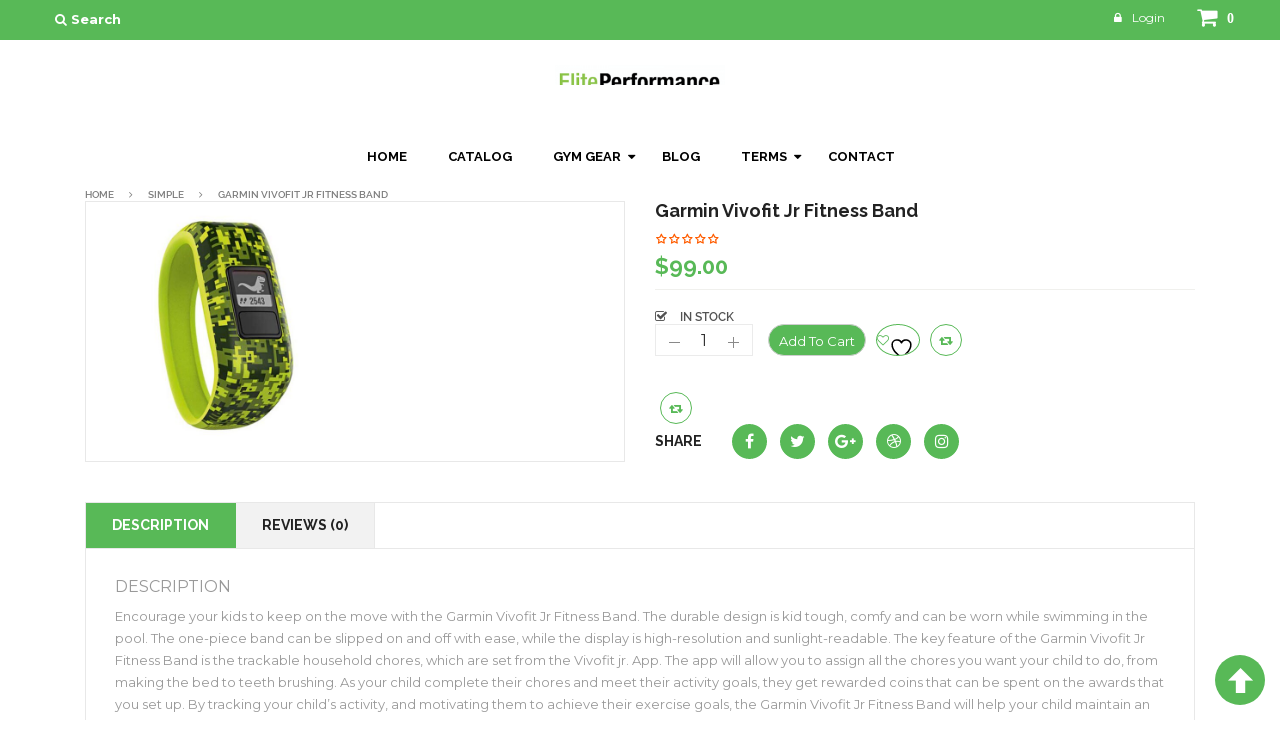

--- FILE ---
content_type: text/css
request_url: https://eliteperformanceaus.com/wp-content/themes/revo/style.css?ver=6.9
body_size: 472
content:
/*
Theme Name:         Revo
Theme URI:          http://wp.smartaddons.com/themes/sw_revo/
Description:        SW Revo is a modern, clean and professional WooCommerce WordPress theme. It is built to well suit for any online stores: electronics store, fashion store, jewelry store...
Author:             SmartAddons
Author URI:         http://www.smartaddons.com/
Version:            1.2.0
License:            GNU General Public License v2 or later
*/


.wp-caption {
	margin-bottom: 1.75em;
	max-width: 100%;
}

.wp-caption img[class*="wp-image-"] {
	display: block;
	margin: 0;
}

.wp-caption .wp-caption-text {
	color: #686868;
	font-size: 13px;
	font-size: 0.8125rem;
	font-style: italic;
	line-height: 1.6153846154;
	padding-top: 0.5384615385em;
}

.bypostauthor > article .fn:after {
	content: "\f304";
	left: 3px;
	position: relative;
	top: 5px;
}

.gallery-caption {
	color: #686868;
	display: block;
	font-size: 13px;
	font-size: 0.8125rem;
	font-style: italic;
	line-height: 1.6153846154;
	padding-top: 0.5384615385em;
}

/*
License URI: http://www.gnu.org/licenses/gpl-2.0.html
Tags: rtl-language-support, sticky-post, two-columns
Text Domain: revo

This theme, like WordPress, is licensed under the GPL.
Use it to make something cool, have fun, and share what you've learned with others.
*/

--- FILE ---
content_type: text/css
request_url: https://eliteperformanceaus.com/wp-content/themes/revo/css/app-green.css
body_size: 43384
content:
.row {
  margin-left:  * -1;
}
.row:before,
.row:after {
  content: " ";
  display: table;
}
.row:after {
  clear: both;
}
[class*="span"] {
  float: left;
  min-height: 1px;
  margin-left: ;
}
@font-face {
  font-family: 'Open Sans';
  src: url('../fonts/OpenSansRegular.eot');
  src: url('../fonts/OpenSansRegular.eot') format('embedded-opentype'), url('../fonts/OpenSansRegular.woff2') format('woff2'), url('../fonts/OpenSansRegular.woff') format('woff'), url('../fonts/OpenSansRegular.ttf') format('truetype'), url('../fonts/OpenSansRegular.svg#OpenSansRegular') format('svg');
}
@font-face {
  font-family: 'OpenSansSemibold';
  src: url('../fonts/OpenSansSemibold.eot');
  src: url('../fonts/OpenSansSemibold.eot') format('embedded-opentype'), url('../fonts/OpenSansSemibold.woff2') format('woff2'), url('../fonts/OpenSansSemibold.woff') format('woff'), url('../fonts/OpenSansSemibold.ttf') format('truetype'), url('../fonts/OpenSansSemibold.svg#OpenSansSemibold') format('svg');
}
@font-face {
  font-family: 'RalewayBold';
  src: url('../fonts/RalewayBold.eot');
  src: url('../fonts/RalewayBold.eot') format('embedded-opentype'), url('../fonts/RalewayBold.woff2') format('woff2'), url('../fonts/RalewayBold.woff') format('woff'), url('../fonts/RalewayBold.ttf') format('truetype'), url('../fonts/RalewayBold.svg#RalewayBold') format('svg');
}
@font-face {
  font-family: 'RalewaySemiBold';
  src: url('../fonts/RalewaySemiBold.eot');
  src: url('../fonts/RalewaySemiBold.eot') format('embedded-opentype'), url('../fonts/RalewaySemiBold.woff2') format('woff2'), url('../fonts/RalewaySemiBold.woff') format('woff'), url('../fonts/RalewaySemiBold.ttf') format('truetype'), url('../fonts/RalewaySemiBold.svg#RalewaySemiBold') format('svg');
}
@font-face {
  font-family: 'RalewayMedium';
  src: url('../fonts/RalewayMedium.eot');
  src: url('../fonts/RalewayMedium.eot') format('embedded-opentype'), url('../fonts/RalewayMedium.woff2') format('woff2'), url('../fonts/RalewayMedium.woff') format('woff'), url('../fonts/RalewayMedium.ttf') format('truetype'), url('../fonts/RalewayMedium.svg#RalewayMedium') format('svg');
}
*,
html {
  outline: none !important;
}
body {
  background-color: #fff;
  color: #7d7d7d;
  font-size: 13px;
  line-height: normal;
  font-family: "Open Sans", Helvetica, Arial, sans-serif;
}
body .body-wrapper {
  overflow: hidden;
  position: relative;
}
body a {
  color: #444444;
}
body a:hover {
  color: #58b957;
  text-decoration: none;
}
body a:focus {
  text-decoration: none;
}
body h1,
body h2,
body h3,
body h4,
body h5,
body h6 {
  margin: 0 0 10px;
}
body input,
body textarea,
body button {
  outline: medium none !important;
  border: 1px solid #cecece;
  margin-bottom: 10px;
  -webkit-border-radius: 4px;
  -moz-border-radius: 4px;
  -o-border-radius: 4px;
  -ms-border-radius: 4px;
  border-radius: 4px;
  padding: 0px 5px;
}
body img {
  display: block;
  max-width: 100%;
  height: auto;
}
body ul {
  padding: 0;
}
body ul,
body ol {
  margin-left: 15px;
}
.rtl body ul,
.rtl body ol {
  margin-left: 0;
  margin-right: 15px;
}
body ol {
  padding-left: 15px;
}
body .container {
  padding: 0;
}
body.boxed-layout .body-wrapper {
  width: 1200px;
  background: #fff;
  margin: 0 auto;
  box-shadow: 0 0 8px #000;
}
.clearfix:after {
  height: 0;
  clear: both;
  content: " ";
  font-size: 0;
  min-height: 0;
  display: block;
  visibility: hidden;
}
table {
  margin-bottom: 20px;
}
.thumbnail {
  max-width: 100%;
}
.size-full {
  width: 100%;
  height: auto;
  margin: 0 0 30px 0;
}
.alignleft {
  float: left;
  margin: 0 15px 30px 0;
}
.rtl .alignleft {
  float: right;
  margin: 0 0 30px 15px;
}
.aligncenter {
  display: block;
  margin: 0 auto 30px auto;
  clear: both;
}
.alignright {
  float: right;
  margin: 0 0 30px 15px;
}
.rtl .alignright {
  float: left;
  margin: 0 15px 30px 0;
}
.alignnone {
  float: none;
  clear: both;
  display: block;
  margin: 0 0 30px 0;
}
p .size-full {
  width: auto;
  height: auto;
  margin: 5px 0 30px 0;
}
p .alignleft {
  float: left;
  margin: 5px 15px 30px 0;
}
.rtl p .alignleft {
  float: right;
  margin: 5px 0 30px 15px;
}
p .aligncenter {
  display: block;
  margin: 5px auto 30px auto;
}
p .alignright {
  float: right;
  margin: 5px 0 30px 15px;
}
.rtl p .alignright {
  float: left;
  margin: 5px 15px 30px 0;
}
p .alignnone {
  float: none;
  display: block;
  margin: 5px 0 30px 0;
}
figure .size-full {
  margin: 0;
}
.video-wrapper {
  position: relative;
  padding-bottom: 56.25%;
  padding-top: 25px;
  height: 0;
}
.video-wrapper iframe {
  position: absolute;
  top: 0;
  left: 0;
  width: 100%;
  height: 100%;
}
ul.menu,
.dropdown ul {
  list-style: none;
  margin: 0;
}
.loading {
  position: relative;
  height: 300px;
  overflow: hidden;
}
.loading:before {
  background: url(../assets/img/loadingp.gif) no-repeat center center #fff;
  content: "";
  position: absolute;
  left: 0;
  top: 0;
  bottom: 0;
  right: 0;
  z-index: 99;
  display: block;
}
.rtl .loading:before {
  left: 0 !important;
  right: 0 !important;
}
ul.breadcrumb {
  margin: 0 0 20px;
}
input.input-text:focus,
select:focus,
textarea:focus {
  background-color: #fafafa;
}
input:-webkit-autofill,
textarea:-webkit-autofill,
select:-webkit-autofill {
  background-color: transparent;
}
.wpb_map_wraper iframe {
  pointer-events: none;
}
.quote-border {
  -webkit-border-radius: 3px;
  -moz-border-radius: 3px;
  -o-border-radius: 3px;
  -ms-border-radius: 3px;
  border-radius: 3px;
  background-color: #f4f4f4;
  padding: 20px;
  margin-bottom: 10px;
  font-style: italic;
  border: 1px solid #ddd;
}
.wpb_revslider_element .rev_slider_wrapper .tp-bullets.custom {
  width: 200px !important;
}
.wpb_revslider_element .rev_slider_wrapper .tp-bullets.custom .tp-bullet {
  width: 8px !important;
  height: 8px !important;
  background-color: #7d7d7d !important;
  position: relative !important;
  display: inline-block !important;
  border-radius: 50% !important;
  cursor: pointer;
  box-sizing: content-box;
  text-align: center !important;
  left: 0 !important;
}
.wpb_revslider_element .rev_slider_wrapper .tp-bullets.custom .tp-bullet + .tp-bullet {
  margin-left: 10px !important;
}
.rtl .wpb_revslider_element .rev_slider_wrapper .tp-bullets.custom .tp-bullet + .tp-bullet {
  margin-right: 10px !important;
  margin-left: 0 !important;
}
.wpb_revslider_element .rev_slider_wrapper .tp-bullets.custom .tp-bullet:after {
  display: none;
  background-color: transparent;
  box-shadow: none;
}
.wpb_revslider_element .rev_slider_wrapper .tp-bullets.custom .tp-bullet.selected {
  width: 30px !important;
  height: 8px !important;
  border-radius: 3px !important;
  background-color: #58b957 !important;
}
.home-style3 .wpb_revslider_element .rev_slider_wrapper .tp-bullets.custom .tp-bullet.selected {
  background-color: #222 !important;
}
.wpb_revslider_element .rev_slider_wrapper .see-more1 {
  color: #fff;
  font-size: 13px;
  text-transform: capitalize;
}
.wpb_revslider_element .rev_slider_wrapper .see-more1 .fa {
  margin-right: 8px;
}
.wpb_revslider_element .rev_slider_wrapper .see-more1:hover {
  opacity: 0.85;
}
.wpb_revslider_element .rev_slider_wrapper .see-more2 {
  color: #0f8db3;
  font-size: 13px;
  text-transform: capitalize;
}
.wpb_revslider_element .rev_slider_wrapper .see-more2 .fa {
  margin-right: 8px;
}
.wpb_revslider_element .rev_slider_wrapper .see-more2:hover {
  opacity: 0.85;
}
.slider-more {
  color: #fff;
}
.home-style2 .slider-more {
  color: #58b957;
}
.home-style2 .slider-more:hover {
  opacity: 0.85;
}
.slider-more i {
  margin-right: 10px;
}
.slider-more:hover {
  color: #58b957;
}
.slider-more1 {
  color: #58b957;
}
.slider-more1 i {
  margin-right: 10px;
}
.slider-more1:hover {
  color: #90ad27;
}
.title-sytle1 .block-title {
  margin-bottom: 30px;
}
.title-sytle1 .block-title h3 {
  padding: 15px 0 13px;
  border-bottom: 1px solid #e8e8e8;
  position: relative;
  font-size: 18px;
  color: #222;
  text-transform: uppercase;
  font-family: 'RalewayBold' !important;
}
.title-sytle1 .block-title h3:before {
  content: '';
  height: 2px;
  width: 100px;
  background-color: #58b957;
  position: absolute;
  bottom: -1px;
}
.title-sytle2 .box-title {
  position: absolute;
  z-index: 3;
  top: 0;
  left: 15px;
}
.title-sytle2 .box-title h3 {
  font-family: 'RalewaySemiBold' !important;
  display: inline-block;
  position: relative;
  color: #222;
  text-transform: uppercase;
  height: 42px;
  padding: 0 15px;
  line-height: 42px;
  background-color: #58b957;
  color: #fff;
  border-bottom-left-radius: 7px;
  border-bottom-right-radius: 7px;
}
.title-sytle3 .box-title {
  background-color: #f2f2f2;
}
.title-sytle3 .box-title h3 {
  position: relative;
  padding: 15px;
  color: #222;
  font-size: 16px;
  text-transform: uppercase;
  font-family: 'RalewayBold' !important;
  margin-bottom: 0;
}
.title-sytle3 .box-title h3:before {
  content: '\f219';
  font-family: FontAwesome;
  font-size: 18px;
  display: inline-block;
  margin-right: 10px;
  color: #58b957;
}
.rtl .title-sytle3 .box-title h3:before {
  margin-left: 10px;
  margin-right: 0;
}
.title-sytle4 .box-title {
  position: absolute;
  top: -8px;
  left: -8px;
  min-width: 204px;
}
.rtl .title-sytle4 .box-title {
  right: -8px;
  left: auto;
}
.title-sytle4 .box-title h3 {
  line-height: 48px;
  background-color: #58b957;
  font-size: 18px;
  padding: 0 16px;
  color: #fff;
  font-family: 'RalewayBold' !important;
  margin: 0;
  border-top-right-radius: 7px;
  position: relative;
  text-transform: uppercase;
  box-shadow: 0 2px 4px 0px rgba(0,0,0,0.3);
}
.title-sytle4 .box-title h3:before {
  content: '';
  width: 0;
  height: 0;
  border-bottom: 8px solid transparent;
  border-right: 8px solid #6ab935;
  left: 0;
  bottom: -8px;
  position: absolute;
}
.rtl .title-sytle4 .box-title h3:before {
  border-left: 8px solid #6ab935;
  border-right: 0;
  right: 0;
  left: auto;
}
.title-sytle5 .block-title {
  margin-bottom: 30px;
  text-align: center;
}
.title-sytle5 .block-title h3 {
  padding: 15px 0 13px;
  border: 0;
  position: relative;
  font-size: 18px;
  color: #222;
  text-transform: uppercase;
  font-family: 'RalewayBold' !important;
}
.title-sytle5 .block-title h3:before {
  content: '';
  height: 2px;
  width: 100px;
  background-color: #58b957;
  position: absolute;
  bottom: -1px;
  left: 50%;
  margin-left: -50px;
}
.button-style1 .res-button {
  width: 28px;
  height: 28px;
  display: inline-block;
  position: absolute;
  top: 50%;
  margin-top: -24px;
  cursor: pointer;
}
.button-style1 .res-button.slick-prev {
  left: 5px;
  background: url(../assets/img/bg_general.png) no-repeat -20px -1111px;
}
.button-style1 .res-button.slick-prev:hover {
  background: url(../assets/img/bg_general.png) no-repeat -20px -1063px;
}
.button-style1 .res-button.slick-next {
  right: 5px;
  background: url(../assets/img/bg_general.png) no-repeat -20px -1015px;
}
.button-style1 .res-button.slick-next:hover {
  background: url(../assets/img/bg_general.png) no-repeat -20px -967px;
}
.button-style2 .res-button {
  width: 28px;
  height: 28px;
  display: inline-block;
  position: absolute;
  top: -34px;
  cursor: pointer;
}
.button-style2 .res-button.slick-prev {
  right: 48px;
  background: url(../assets/img/bg_general.png) no-repeat -20px -1111px;
}
.rtl .button-style2 .res-button.slick-prev {
  left: 15px;
  right: auto;
}
.button-style2 .res-button.slick-prev:hover {
  background: url(../assets/img/bg_general.png) no-repeat -20px -1063px;
}
.button-style2 .res-button.slick-next {
  right: 15px;
  background: url(../assets/img/bg_general.png) no-repeat -20px -1015px;
}
.rtl .button-style2 .res-button.slick-next {
  left: 48px;
  right: auto;
}
.button-style2 .res-button.slick-next:hover {
  background: url(../assets/img/bg_general.png) no-repeat -20px -967px;
}
.button-style3 .res-button {
  width: 41px;
  height: 41px;
  display: inline-block;
  position: absolute;
  top: 60%;
  margin-top: -20px;
  cursor: pointer;
}
.button-style3 .res-button.slick-prev {
  left: 15px;
  background: url(../assets/img/bg_general.png) no-repeat -20px -647px;
}
.button-style3 .res-button.slick-prev:hover {
  background: url(../assets/img/bg_general.png) no-repeat -20px -586px;
}
.button-style3 .res-button.slick-next {
  right: 15px;
  background: url(../assets/img/bg_general.png) no-repeat -20px -403px;
}
.button-style3 .res-button.slick-next:hover {
  background: url(../assets/img/bg_general.png) no-repeat -20px -342px;
}
.sale-off {
  position: absolute;
  z-index: 3;
  top: 10px;
  right: 15px;
  font-size: 12px;
  font-weight: bold;
  color: #fff;
  text-align: center;
  display: inline-block;
  width: 38px;
  height: 38px;
  border-radius: 50%;
  line-height: 38px;
  background-color: #ff5c00;
}
.rtl .sale-off {
  left: 15px;
  right: auto;
}
.sw-brand-container-slider {
  padding: 14px 80px;
  border: 1px solid #ebebeb;
  border-radius: 8px;
  margin: 38px 0 40px;
}
.sw-brand-container-slider .slider .item-brand-cat {
  margin: 0;
}
.sw-brand-container-slider .slider .item-brand-cat .item-image a img {
  -webkit-transition: all 0.3s;
  -moz-transition: all 0.3s;
  -o-transition: all 0.3s;
  -ms-transition: all 0.3s;
  transition: all 0.3s;
  width: auto;
}
.sw-brand-container-slider .slider .item-brand-cat .item-image a img:hover {
  opacity: 0.85;
}
.sw-brand-container-slider .res-button {
  width: 41px;
  height: 41px;
  display: inline-block;
  position: absolute;
  top: 50%;
  margin-top: -20px;
  cursor: pointer;
}
.sw-brand-container-slider .res-button.slick-prev {
  left: 30px;
  background: url(../assets/img/bg_general.png) no-repeat -20px -525px;
}
.sw-brand-container-slider .res-button.slick-prev:hover {
  background: url(../assets/img/bg_general.png) no-repeat -20px -464px;
}
.sw-brand-container-slider .res-button.slick-next {
  right: 30px;
  background: url(../assets/img/bg_general.png) no-repeat -20px -281px;
}
.sw-brand-container-slider .res-button.slick-next:hover {
  background: url(../assets/img/bg_general.png) no-repeat -20px -220px;
}
.revo_social {
  text-align: center;
  line-height: 19px;
}
.revo_social .main-social {
  margin: 0 auto;
  list-style-type: none;
}
.revo_social .main-social li {
  display: inline-block;
  vertical-align: top;
  padding: 0 10px;
}
.revo_social .main-social li a {
  color: #999999;
  font-size: 16px;
}
.revo_social .main-social li a:hover {
  color: #58b957;
}
.yith-wcwl-share {
  text-align: center;
}
.woocommerce a.added_to_cart,
.added_to_cart.wc-forward {
  display: none;
}
.item-price {
  font-size: 18px;
  color: #58b957;
  overflow: hidden;
  font-family: 'RalewayBold';
  display: flex;
}
.item-price del {
  text-decoration: line-through;
  color: #7d7d7d;
  margin: 0 10px;
  font-family: 'RalewaySemiBold';
  float: right;
  font-size: 14px;
}
.rtl .item-price del {
  float: left;
}
.item-price ins {
  float: left;
  margin: 0;
  text-decoration: none;
}
.rtl .item-price ins {
  float: right;
}
.woocommerce span.onsale,
.onsale {
  display: inline-block;
  height: 35px;
  width: 35px;
  line-height: 35px;
  color: #fff;
  background-color: #ff5c00;
  text-transform: capitalize;
  font-family: 'RalewaySemiBold';
  position: absolute;
  top: 15px;
  right: 15px;
  left: auto;
}
.border-tp {
  border-top: 1px solid #ddd;
  margin-top: 95px;
  overflow: visible !important;
}
.border-tp .order-title {
  margin-top: -20px;
}
.order-desc {
  font-family: 'Niconne';
  font-size: 26px;
  color: rgba(1,1,1,0.4);
}
.has-left-sidebar #left {
  float: left;
}
.has-left-sidebar .category-contents,
.has-left-sidebar .single.main {
  float: right;
}
.has-left-sidebar #contents .category-contents {
  float: none;
}
.has-right-sidebar #right {
  float: right;
}
.has-right-sidebar .category-contents,
.has-right-sidebar .single.main {
  float: left;
}
.has-left-product-sidebar #left {
  float: left;
}
.has-left-product-sidebar #contents-detail,
.has-left-product-sidebar #contents {
  float: right;
}
.has-right-product-sidebar #right {
  float: right;
}
.has-right-product-sidebar #contents-detail,
.has-right-product-sidebar #contents {
  float: left;
}
.home-style3 .wpb_revslider_element .tp-revslider-slidesli {
  overflow: visible !important;
}
.home-style3 .wpb_revslider_element .tp-revslider-slidesli:before {
  content: '';
  background: #000;
  left: -102.6%;
  position: absolute;
  width: 100%;
  height: 100%;
  z-index: 9999999;
  opacity: 0.5;
  visibility: visible;
}
.home-style3 .wpb_revslider_element .tp-revslider-slidesli:after {
  content: '';
  background: #000;
  right: -102.6%;
  position: absolute;
  width: 100%;
  height: 100%;
  z-index: 9999999;
  opacity: 0.5;
  visibility: visible;
}
.header-style3 .header-top {
  min-height: 35px;
  border: 0;
  background-color: #f2f2f2;
}
.header-style3 .header-top .widget_nav_menu,
.header-style3 .header-top .top-login {
  padding: 8px 0;
}
.header-style3 .header-top .widget_nav_menu ul.menu {
  top: 34px;
}
.header-style3 .header-top .widget_nav_menu ul.menu > li {
  text-align: left;
}
.rtl .header-style3 .header-top .widget_nav_menu ul.menu > li {
  text-align: right;
}
.header-style3 .header-top .block-text-right {
  line-height: 34px;
  margin: 0 20px 0 0;
  color: #222;
}
.header-style3 .header-top .block-text-right span {
  font-weight: bold;
}
.header-style3 .header-top .block-text-left {
  line-height: 34px;
  font-style: italic;
}
.header-style3 #lang_sel > ul.nav > li > a {
  padding: 0;
  border: 0;
}
.header-style3 .top-header {
  text-align: center;
}
.header-style3 .top-header .revo-logo {
  display: inline-block;
}
.header-style3 .header-mid {
  padding: 21px 0;
}
.header-style3 .header-mid .widget_nav_menu ul.menu {
  margin: 5px 0;
}
.header-style3 .header-mid .widget_nav_menu ul.menu > li {
  display: inline-block;
  float: left;
  margin: 9px 5px 8px;
}
.header-style3 .header-mid .widget_nav_menu ul.menu > li.menu-wishlist a {
  background: url("../assets/img/bg_general.png") no-repeat -20px -1524px #fff;
}
.header-style3 .header-mid .widget_nav_menu ul.menu > li > a {
  display: inline-block;
  text-indent: -9999px;
  width: 20px;
  height: 20px;
}
.header-style3 .header-mid .header-right {
  margin-right: 15px;
}
.rtl .header-style3 .header-mid .header-right {
  margin: 0 0 0 15px;
}
.header-style3 .header-bottom {
  text-align: center;
  background-color: #000;
  box-shadow: none;
}
.header-style3 .header-bottom > .container {
  position: relative;
}
.header-style3 .header-bottom .main-menu {
  display: inline-block;
}
.header-style3 .search-cate {
  position: absolute;
  top: 0;
  right: 0;
}
.rtl .header-style3 .search-cate {
  left: 0;
  right: auto;
}
.header-style3 .search-cate .revo_top {
  padding: 0;
}
.header-style3 .search-cate .revo_top .top-form.top-search {
  min-width: 180px;
  background-color: #000;
  width: 87%;
}
.header-style3 .search-cate .revo_top .top-form.top-search .topsearch-entry {
  padding: 0;
}
.header-style3 .search-cate .revo_top .top-form.top-search .cat-wrapper {
  display: none;
}
.header-style3 .search-cate .revo_top .top-form.top-search input {
  padding-left: 0;
  border-radius: 0;
  background-color: #000;
  text-transform: uppercase;
  color: #fff;
}
.rtl .header-style3 .search-cate .revo_top .top-form.top-search input {
  padding-right: 0;
}
.header-style3 .search-cate .revo_top .top-form.top-search button.button-search-pro {
  background-color: #000;
  width: 32px;
}
.header-style3 .search-cate .revo_top .top-form.top-search button.button-search-pro:hover {
  background-color: #000;
  color: #58b957;
  border-radius: 0;
}
.header-style3 .search-cate .revo_top .top-form.top-search button.button-search-pro:hover:before {
  color: #999;
}
.header-style3 .top-form.top-form-minicart {
  padding: 8px 10px 9px 0;
}
.rtl .header-style3 .top-form.top-form-minicart {
  padding: 8px 10px 9px 10px;
}
.header-style3 .top-form.top-form-minicart .top-minicart-icon {
  text-align: center;
  border-radius: 50%;
  width: 28px;
  height: 26px;
  background: url("../assets/img/bg_general.png") no-repeat -15px -1447px #fff;
  position: relative;
}
.header-style3 .top-form.top-form-minicart .top-minicart-icon .minicart-number {
  font-size: 14px;
  display: inline-block;
  vertical-align: top;
  width: 20px;
  height: 20px;
  line-height: 20px;
  position: absolute;
  right: -12px;
  top: -5px;
  background-color: #222;
  color: #fff;
  border-radius: 50%;
}
.rtl .header-style3 .top-form.top-form-minicart .top-minicart-icon .minicart-number {
  left: -12px;
  right: auto;
}
.home-style4 .header-style4 .container {
  max-width: 1410px;
  position: relative;
}
.home-style4 .sw-brand-home4 {
  border-top: 1px solid #ebebeb;
  margin-top: 35px;
}
.home-style4 .sw-brand-container-slider {
  padding: 10px 0;
  border: 0;
  margin: 0;
}
.home-style4 .responsive-post-slider.style2 {
  margin-top: 0;
}
.home-style4 .sw-category-slider {
  margin-bottom: 60px;
}
.home-style4 .sw-category-slider .block-title {
  margin: 0;
}
.home-style4 .sw-category-slider .block-title h3 {
  text-align: center;
  font-size: 24px;
  color: #222;
  border: 0;
  margin: 0;
  padding: 0 0 5px;
}
.home-style4 .sw-category-slider .block-title h3:before {
  width: 0;
  height: 0;
}
.home-style4 .sw-category-slider .description1 {
  text-align: center;
  font-size: 14px;
  color: #222;
  margin-bottom: 40px;
}
.title-video {
  text-align: center;
  font-size: 24px;
  color: #222;
  text-transform: uppercase;
  font-family: 'RalewayBold';
}
.des-video {
  text-align: center;
  font-size: 14px;
  color: #222;
  font-family: 'RalewayMedium';
}
.container-home4 .wpb_wrapper {
  max-width: 1410px;
  margin: 0 auto;
}
.header-style4.header-ontop .main-menu {
  top: 0;
}
.header-style4.header-ontop .header-top .header-close {
  opacity: 1;
  visibility: visible;
}
.header-style4 .main-menu {
  background-color: #000;
  display: block !important;
  float: none;
  height: 100%;
  opacity: 1 !important;
  position: fixed;
  top: 54px;
  transform: translateX(-280px);
  -webkit-transform: translateX(-280px);
  -moz-transform: translateX(-280px);
  -ms-transform: translateX(-280px);
  transition: transform 200ms ease-out 0s;
  width: 247px;
  background-color: #fff;
  z-index: 999;
  -webkit-transition: 0.3s;
  -moz-transition: 0.3s;
  -o-transition: 0.3s;
  -ms-transition: 0.3s;
  transition: 0.3s;
}
.rtl .header-style4 .main-menu {
  transform: translateX(280px);
  -webkit-transform: translateX(280px);
  -moz-transform: translateX(280px);
  -ms-transform: translateX(280px);
}
.header-style4 .main-menu.open {
  transform: translateX(0px);
  -webkit-transform: translateX(0px);
  -moz-transform: translateX(0px);
  -ms-transform: translateX(0px);
}
.header-style4 .main-menu .resmenu-container .menu-responsive-wrapper {
  display: block;
  min-width: 247px;
  background-color: #fff;
}
.header-style4 .main-menu .resmenu-container .menu-responsive-wrapper .revo_resmenu > li {
  box-shadow: none;
  border-top: 1px solid #ebebeb;
}
.header-style4 .main-menu .resmenu-container .menu-responsive-wrapper .revo_resmenu > li > .show-dropdown {
  height: 60px;
  line-height: 60px;
}
.header-style4 .main-menu .resmenu-container .menu-responsive-wrapper .revo_resmenu > li > a {
  font-size: 14px;
  color: #222;
  font-family: 'RalewayBold';
  text-transform: uppercase;
  background-color: #fff;
  padding: 22px 20px;
  box-shadow: none;
}
.header-style4 .main-menu .resmenu-container .menu-responsive-wrapper .revo_resmenu > li .show-dropdown {
  background-color: #fff;
  color: #999;
}
.header-style4 .main-menu .resmenu-container .menu-responsive-wrapper .revo_resmenu > li.active > a,
.header-style4 .main-menu .resmenu-container .menu-responsive-wrapper .revo_resmenu > li.active:hover > a {
  color: #58b957;
  background-color: #fff;
  box-shadow: none;
}
.header-style4 .main-menu .resmenu-container .menu-responsive-wrapper .revo_resmenu > li.active .show-dropdown {
  background-color: #fff;
}
.header-style4 .main-menu .resmenu-container .menu-responsive-wrapper .revo_resmenu > li .dropdown-resmenu {
  padding-bottom: 20px;
}
.header-style4 .main-menu .resmenu-container .menu-responsive-wrapper .revo_resmenu > li .dropdown-resmenu > li {
  box-shadow: none;
}
.header-style4 .main-menu .resmenu-container .menu-responsive-wrapper .revo_resmenu > li .dropdown-resmenu > li > a {
  background-color: #fff;
  color: #999;
  font-size: 14px;
  text-transform: capitalize;
  font-family: 'RalewayMedium';
  box-shadow: none;
}
.header-style4 .main-menu .resmenu-container .menu-responsive-wrapper .revo_resmenu > li .dropdown-resmenu > li > .show-dropdown {
  color: #999;
}
.header-style4 .main-menu .resmenu-container .menu-responsive-wrapper .revo_resmenu > li .dropdown-resmenu > li.active > a,
.header-style4 .main-menu .resmenu-container .menu-responsive-wrapper .revo_resmenu > li .dropdown-resmenu > li.active:hover > a {
  color: #58b957;
  background-color: #fff;
  box-shadow: none;
}
.header-style4 .main-menu .nav-pills {
  display: none !important;
}
.header-style4 .main-menu .nav-pills.nav-mega .revo-mega-menu.revo-menu-img > a span.menu-img {
  display: none;
}
.header-style4 .main-menu .nav-pills.nav-mega .revo-mega-menu .dropdown-menu {
  left: 100%;
  top: 0;
}
.rtl .header-style4 .main-menu .nav-pills.nav-mega .revo-mega-menu .dropdown-menu {
  right: 100%;
  left: auto;
}
.header-style4 .main-menu .nav-pills > li {
  display: block;
  text-align: left;
  position: relative;
}
.rtl .header-style4 .main-menu .nav-pills > li {
  text-align: right;
}
.header-style4 .main-menu .nav-pills > li.dropdown > a::after {
  content: '';
}
.header-style4 .main-menu .nav-pills > li > a {
  font-size: 14px;
  border-bottom: 1px solid #ebebeb;
  border-radius: 0;
  padding: 20px;
}
.header-style4 .header-top {
  min-height: 54px;
  border: 0;
  background-color: #003764;
}
.header-style4 .header-top .header-open {
  float: left;
  position: relative;
  padding: 20px 0;
  cursor: pointer;
  width: 35px;
  height: 20px;
  -webkit-transition: all 0.3s ease;
  -moz-transition: all 0.3s ease;
  -o-transition: all 0.3s ease;
  -ms-transition: all 0.3s ease;
  transition: all 0.3s ease;
}
.header-style4 .header-top .header-open:hover .btn_menu_line {
  width: 23px !important;
  background-color: #fff;
}
.header-style4 .header-top .header-open .btn_menu_line {
  height: 2px;
  width: 23px;
  margin: 3px 0px 3px 0px;
  background: #fff;
  display: block;
  right: 0;
  -webkit-transition: all 0.3s ease;
  -moz-transition: all 0.3s ease;
  -o-transition: all 0.3s ease;
  -ms-transition: all 0.3s ease;
  transition: all 0.3s ease;
}
.header-style4 .header-top .header-open .btn_menu_line:first-child {
  width: 12px;
}
.header-style4 .header-top .header-open .btn_menu_line:nth-child(3) {
  width: 18px;
}
.rtl .header-style4 .header-top .header-open {
  float: right;
}
.rtl .header-style4 .header-top .header-open:before {
  margin-left: 10px;
  margin-right: 0;
}
.header-style4 .header-top .header-close {
  opacity: 0;
  visibility: hidden;
  padding: 17px 0;
  position: fixed;
  right: 0;
  top: 0;
  width: 40px;
  height: 40px;
  cursor: pointer;
  -webkit-transition: all 0.3s ease;
  -moz-transition: all 0.3s ease;
  -o-transition: all 0.3s ease;
  -ms-transition: all 0.3s ease;
  transition: all 0.3s ease;
}
.header-style4 .header-top .header-close:hover .btn_menu_line {
  width: 23px !important;
  background-color: #333;
}
.header-style4 .header-top .header-close .btn_menu_line {
  height: 2px;
  width: 23px;
  margin: 3px 0px 3px 0px;
  background: #333;
  display: block;
  right: 0;
  -webkit-transition: all 0.3s ease;
  -moz-transition: all 0.3s ease;
  -o-transition: all 0.3s ease;
  -ms-transition: all 0.3s ease;
  transition: all 0.3s ease;
}
.header-style4 .header-top .header-close .btn_menu_line:first-child {
  width: 12px;
}
.header-style4 .header-top .header-close .btn_menu_line:nth-child(3) {
  width: 18px;
}
.rtl .header-style4 .header-top .header-close {
  left: 0;
  right: auto;
}
.header-style4 .header-top .header-close:hover {
  opacity: 0.7;
}
.header-style4 .header-top .widget_nav_menu {
  padding: 18px 0;
}
.header-style4 .header-top .widget_nav_menu:hover h3 {
  color: #999;
}
.header-style4 .header-top .widget_nav_menu h3 {
  color: #fff;
  border: 0;
}
.header-style4 .header-top .widget_nav_menu ul.menu {
  top: 54px;
  left: -32px;
}
.rtl .header-style4 .header-top .widget_nav_menu ul.menu {
  left: auto;
  right: -32px;
}
.header-style4 .header-top .widget_nav_menu ul.menu > li {
  text-align: left;
}
.rtl .header-style4 .header-top .widget_nav_menu ul.menu > li {
  text-align: right;
}
.header-style4 .header-top .top-login {
  padding: 18px 0;
}
.header-style4 .header-top .top-login ul li a {
  color: #fff;
  border: 0;
}
.header-style4 .header-top .top-login ul li a:hover {
  color: #999;
}
.header-style4 .header-top .top-login ul li a:hover:before {
  color: #999;
}
.header-style4 .header-top .top-login ul li a:before {
  color: #fff;
}
.header-style4 .header-top .header-left {
  padding: 8px 0;
}
.header-style4 #lang_sel > ul.nav > li > a {
  padding: 0;
  border: 0;
  color: #fff;
}
.header-style4 #lang_sel > ul.nav > li > a.lang_sel_sel:after {
  color: #fff;
}
.header-style4 .currency_w > li > a {
  color: #fff;
  border-left: 1px solid rgba(221,221,221,0.4);
}
.rtl .header-style4 .currency_w > li > a {
  padding: 0 13px 0 0;
  border-right: 1px solid rgba(221,221,221,0.4);
  border-left: 0;
}
.header-style4 .currency_w > li > a:after {
  color: #fff;
}
.header-style4 .top-header {
  position: absolute;
  width: auto;
  left: 50%;
  margin-left: -95px;
  top: 0;
  min-height: 54px;
}
.rtl .header-style4 .top-header {
  right: 50%;
  margin-right: -95px;
  left: auto;
  margin-left: 0;
  width: auto;
}
.header-style4 .top-header .revo-logo {
  display: inline-block;
  padding: 7px 0;
  vertical-align: top;
  max-width: 120px;
}
.header-style4 .top-form.top-search {
  width: 145px;
  background-color: #003764;
  padding: 18px 15px;
  border-left: 1px solid rgba(255,255,255,0.1);
  border-right: 1px solid rgba(255,255,255,0.1);
}
.header-style4 .top-form.top-search input::-webkit-input-placeholder {
  color: #fff;
}
.header-style4 .top-form.top-search input {
  background-color: #003764;
  text-transform: uppercase;
  color: #fff;
  border: 0;
  border-radius: 0;
  margin: 0;
  width: 100%;
}
.header-style4 .top-form.top-search button.button-search-pro {
  background-color: transparent;
  border: 0 none;
  border-radius: 0;
  height: 20px;
  margin: 0;
  position: absolute;
  top: 17px;
  right: 15px;
  width: 20px;
}
.rtl .header-style4 .top-form.top-search button.button-search-pro {
  left: 15px;
  right: auto;
}
.header-style4 .top-form.top-search button.button-search-pro:hover:before {
  color: #999;
}
.header-style4 .top-form.top-search button.button-search-pro:before {
  content: '\f002';
  font-family: FontAwesome;
  font-size: 16px;
  color: #fff;
}
.header-style4 .top-form.top-form-minicart {
  padding: 14px 10px;
}
.rtl .header-style4 .top-form.top-form-minicart {
  padding: 14px 10px;
}
.header-style4 .top-form.top-form-minicart .top-minicart-icon {
  text-align: center;
  border-radius: 50%;
  width: 28px;
  height: 26px;
  background: url("../assets/img/bg_general.png") no-repeat -15px -1483px transparent;
  position: relative;
}
.header-style4 .top-form.top-form-minicart .top-minicart-icon .minicart-number {
  font-size: 14px;
  display: inline-block;
  vertical-align: top;
  width: 20px;
  height: 20px;
  line-height: 20px;
  position: absolute;
  right: -12px;
  top: -5px;
  background-color: #fff;
  color: #222;
  border-radius: 50%;
}
.rtl .header-style4 .top-form.top-form-minicart .top-minicart-icon .minicart-number {
  left: -12px;
  right: auto;
}
.header-style5 .header-top {
  background-color: #f2f2f2;
  border: 0;
}
.header-style5 .header-top .header-message {
  color: #444;
}
.header-style5 .header-top .top-login ul li a {
  color: #444;
  border-left: 1px solid #ddd;
}
.header-style5 .header-top .widget_nav_menu h3 {
  color: #444;
  border-left: 1px solid #ddd;
}
.header-style5 .revo_top .top-form.top-search .cat-wrapper {
  height: 44px;
}
.header-style5 .revo_top .top-form.top-search .cat-wrapper select {
  height: 44px;
}
.header-style5 .revo_top .top-form.top-search input {
  height: 44px;
  line-height: 44px;
}
.header-style5 .revo_top .top-form.top-search button.form-button {
  background-color: #adb20c;
}
.header-style5 .revo_top .top-form.top-search button.form-button:hover {
  background-color: #adb20c;
}
.header-style5 .revo_top .top-form.top-search button.form-button:hover:before {
  color: #999;
}
.header-style5 #lang_sel > ul.nav > li > a {
  color: #444;
  border-left: 1px solid #ddd;
}
.header-style5 .currency_w > li > a {
  border-left: 1px solid #ddd;
  color: #444;
}
.header-style5 .header-mid {
  background-color: #58b957;
}
.header-style5 .header-mid .contact-us {
  color: #fff;
  background: url("../assets/img/bg_general.png") no-repeat -20px -1955px;
}
.rtl .header-style5 .header-mid .contact-us {
  background: url("../assets/img/bg_general.png") no-repeat 161px -1955px;
}
.header-style5 .header-mid .contact-us .text,
.header-style5 .header-mid .contact-us .phone,
.header-style5 .header-mid .contact-us a {
  color: #fff;
}
.header-style5 .header-bottom {
  background-color: #adb20c;
}
.header-style5 .header-bottom .widget_nav_menu ul.menu > li {
  margin: 12px 5px;
}
.header-style5 .header-bottom .widget_nav_menu ul.menu > li > a {
  border: 0;
}
.header-style5 .top-form.top-form-minicart {
  padding: 12px 10px 10px 5px;
}
.rtl .header-style5 .top-form.top-form-minicart {
  padding: 13px 10px 10px 5px;
}
.home-style1 .mega-left-title::after {
  display: none;
}
.home-style1 .revo_breadcrumbs,
.home-style2 .revo_breadcrumbs,
.home-style3 .revo_breadcrumbs,
.home-style4 .revo_breadcrumbs,
.home-style5 .revo_breadcrumbs {
  display: none;
}
.home-style2 .wpb_revslider_element,
.home-style3 .wpb_revslider_element,
.home-style4 .wpb_revslider_element,
.home-style5 .wpb_revslider_element {
  margin-bottom: 20px;
}
.block-popup-login {
  margin-top: 170px;
  width: 600px;
  padding: 0px 20px 0px;
  background: #fff;
  box-shadow: 0 0 5px rgba(0,0,0,0.5);
}
.block-popup-login form.login,
.block-popup-login form.register {
  border: 0px;
  padding: 0px;
  margin: 0;
  text-align: left;
  border-radius: 0px;
}
.rtl .block-popup-login form.login,
.rtl .block-popup-login form.register {
  text-align: right;
}
.block-popup-login .tt_popup_login {
  height: 42px;
  background-color: #58b957;
  margin: 0 -20px;
  padding: 0 10px;
}
.block-popup-login .tt_popup_login strong {
  line-height: 42px;
  display: inline-block;
  padding-left: 55px;
  text-transform: uppercase;
  font-size: 15px;
  color: #fff;
  background-image: url(../assets/img/bg_general.png);
  background-repeat: no-repeat;
  background-position: -20px -700px;
  position: relative;
  padding-right: 10px;
  background-color: #58b957;
}
.rtl .block-popup-login .tt_popup_login strong {
  background-position: right -20px top -700px;
  padding-left: 10px;
  padding-right: 55px;
}
.block-popup-login .block-content {
  padding-top: 30px;
  padding-bottom: 40px;
  font-weight: normal;
}
.block-popup-login .block-content .col-reg {
  width: 50%;
  float: left;
  min-height: 188px;
}
.rtl .block-popup-login .block-content .col-reg {
  float: right;
}
.block-popup-login .block-content .col-reg.registered-account {
  padding-right: 30px;
  border-right: 1px solid #d0d0d0;
}
.rtl .block-popup-login .block-content .col-reg.registered-account {
  border-left: 1px solid #d0d0d0;
  border-right: 0;
  padding-left: 30px;
}
.block-popup-login .block-content .col-reg.registered-account .submit-login {
  position: relative;
  float: left;
  margin-top: 10px;
}
.rtl .block-popup-login .block-content .col-reg.registered-account .submit-login {
  float: right;
}
.block-popup-login .block-content .col-reg.registered-account .submit-login .btn-submit-login {
  background-color: #58b957;
  padding: 0 25px 0px 48px;
  height: 42px;
  font-size: 11px;
  font-weight: bold;
  white-space: nowrap;
  text-transform: uppercase;
  color: #fff;
  -webkit-border-radius: 0;
  -moz-border-radius: 0;
  -o-border-radius: 0;
  -ms-border-radius: 0;
  border-radius: 0;
  border: 0;
}
.rtl .block-popup-login .block-content .col-reg.registered-account .submit-login .btn-submit-login {
  padding: 0 48px 0px 25px;
}
.block-popup-login .block-content .col-reg.registered-account .submit-login .btn-submit-login:hover {
  background-color: #90ad27;
}
.block-popup-login .block-content .col-reg.registered-account .submit-login:before {
  background: url(../assets/img/bg_general.png) no-repeat -20px -1593px;
  content: '';
  display: block;
  width: 15px;
  height: 18px;
  position: absolute;
  top: 10px;
  left: 20px;
  z-index: 5;
}
.rtl .block-popup-login .block-content .col-reg.registered-account .submit-login:before {
  right: 20px;
  left: auto;
}
.block-popup-login .block-content .col-reg.login-customer {
  padding-left: 30px;
  color: #444;
}
.rtl .block-popup-login .block-content .col-reg.login-customer {
  padding-right: 30px;
  padding-left: 0;
}
.block-popup-login .block-content .col-reg.login-customer h2 {
  font-size: 15px;
  font-weight: bold;
  margin-bottom: 0;
}
.block-popup-login .block-content .note-reg {
  margin: 0;
}
.block-popup-login .block-content .list-log {
  list-style: none;
  margin: 0;
}
.block-popup-login .block-content .list-log li {
  padding: 2px 0px 2px 14px;
  font-style: italic;
  position: relative;
  border-left: none;
  line-height: 22px;
}
.rtl .block-popup-login .block-content .list-log li {
  padding: 2px 14px 2px 0;
}
.rtl .block-popup-login .block-content .list-log li:before {
  right: 0;
  left: auto;
}
.block-popup-login .block-content .list-log li:before {
  content: "";
  display: inline-block;
  width: 5px;
  height: 5px;
  background-color: #666666;
  position: absolute;
  left: 0px;
  top: 10px;
}
.block-popup-login .block-content .btn-reg-popup {
  height: 42px;
  line-height: 42px;
  padding: 0px 42px;
  text-transform: uppercase;
  display: inline-block;
  font-size: 11px;
  margin-top: 15px;
  color: #fff;
  font-weight: bold;
  background-color: #58b957;
}
.block-popup-login .block-content .btn-reg-popup:hover {
  background-color: #90ad27;
}
.block-popup-login .email-input {
  position: relative;
}
.block-popup-login .email-input:before {
  background: url(../assets/img/bg_general.png) no-repeat -20px -160px #ababab;
  content: "";
  display: inline-block;
  width: 43px;
  height: 40px;
  position: absolute;
  top: 0px;
  left: 0px;
  right: auto;
}
.rtl .block-popup-login .email-input:before {
  right: 0;
  left: auto;
}
.block-popup-login .pass-input {
  position: relative;
}
.block-popup-login .pass-input:before {
  background: url(../assets/img/bg_general.png) no-repeat -20px -100px #ababab;
  content: "";
  display: inline-block;
  width: 43px;
  height: 40px;
  position: absolute;
  top: 0px;
  left: 0px;
  right: auto;
}
.rtl .block-popup-login .pass-input:before {
  right: 0;
  left: auto;
}
.block-popup-login .input-text {
  border: none;
  margin-bottom: 14px;
  width: 100%;
  padding: 0 5px 0px 52px;
  height: 40px !important;
  font-size: 108.33%;
  border: 1px solid #d1d1d1;
  -webkit-border-radius: 0;
  -moz-border-radius: 0;
  -o-border-radius: 0;
  -ms-border-radius: 0;
  border-radius: 0;
}
.rtl .block-popup-login .input-text {
  padding: 0 52px 0px 5px;
}
.block-popup-login .ft-link-p a {
  color: #444;
  padding: 0;
  border: 0;
}
.block-popup-login .ft-link-p a:hover {
  color: #58b957;
}
.close-login {
  display: inline-block;
  background: url(../assets/img/bg_general.png) no-repeat;
  background-position: -24px -2208px;
  width: 26px;
  height: 26px;
  overflow: hidden;
  text-indent: -9999px;
  right: 7px;
  left: auto;
  top: 7px;
  position: absolute;
  opacity: 1;
}
.close-login:hover {
  opacity: 0.7;
}
.rtl .close-login {
  left: 7px;
  right: auto;
}
.header-top {
  background-color: #f2f2f2;
  min-height: 38px;
  border-bottom: 1px solid #e8e8e8;
}
.header-top .header-message {
  color: #2d2d2d;
  line-height: 38px;
}
.header-top .header-message a {
  color: #ff5c00;
  font-weight: bold;
}
.header-style5 .header-top .header-message a {
  color: #58b957;
}
.header-top .top-login {
  padding: 10px 0;
}
.header-top .top-login ul {
  margin: 0;
}
.header-top .top-login ul li {
  list-style: none;
}
.header-top .top-login ul li a {
  font-size: 12px;
  color: #2d2d2d;
  position: relative;
  padding: 0 10px 0 5px;
  display: inline-block;
  vertical-align: top;
  border-left: 1px solid #ddd;
}
.header-style2 .header-top .top-login ul li a,
.header-style1 .header-top .top-login ul li a,
.header-style5 .header-top .top-login ul li a {
  border-left: 0;
}
.rtl .header-style2 .header-top .top-login ul li a,
.rtl .header-style1 .header-top .top-login ul li a,
.rtl .header-style5 .header-top .top-login ul li a {
  padding: 0px 0px 0 15px;
  border-left: 1px solid #ddd;
}
.header-top .top-login ul li a:before {
  content: '\f023';
  font-family: FontAwesome;
  margin: 0 10px;
  display: inline-block;
}
.header-top .top-login ul li a:hover {
  color: #58b957;
}
.header-style3 .header-top .top-login ul li a:hover {
  color: #999;
}
.header-top .widget_nav_menu {
  position: relative;
  padding: 10px 0;
}
.header-top .widget_nav_menu:hover ul.menu {
  opacity: 1;
  display: block;
}
.header-top .widget_nav_menu:hover h3 {
  color: #58b957;
}
.header-style3 .header-top .widget_nav_menu:hover h3 {
  color: #999;
}
.header-top .widget_nav_menu h3 {
  font-size: 12px;
  color: #2d2d2d;
  text-transform: capitalize;
  position: relative;
  border-left: 1px solid #ddd;
  line-height: 18px;
  margin: 0;
}
.rtl .header-top .widget_nav_menu h3 {
  border-left: 0;
}
.header-top .widget_nav_menu h3:before {
  content: '\f007';
  font-family: FontAwesome;
  margin: 0 10px;
  display: inline-block;
}
.rtl .header-top .widget_nav_menu h3:before {
  margin: 0 15px 0 10px;
}
.header-top .widget_nav_menu ul.menu {
  position: absolute;
  width: 175px;
  left: 0px;
  top: 38px;
  background: #fff;
  z-index: 9999;
  -webkit-transition: all 0.5s ease-in;
  -moz-transition: all 0.5s ease-in;
  -o-transition: all 0.5s ease-in;
  -ms-transition: all 0.5s ease-in;
  transition: all 0.5s ease-in;
  border: 1px solid #f3f3f3;
  box-shadow: 4px 5px 1px rgba(30,30,30,0.3);
  opacity: 0;
  display: none;
  margin: 0;
}
.header-top .widget_nav_menu ul.menu > li {
  float: none;
  border: none;
}
.header-top .widget_nav_menu ul.menu > li > a {
  font-size: 12px;
  padding: 10px 20px;
  border: none;
  display: block;
}
.header-top .widget_nav_menu ul.menu > li > a:after {
  content: '';
}
.header-top .widget_nav_menu ul.menu > li > a span.fa {
  margin-right: 10px;
}
.header-top .widget_nav_menu ul.menu > li > a:hover {
  color: #58b957;
  background-color: #f4f4f4;
}
.header-mid {
  padding: 31px 0;
}
.header-mid .search-cate {
  margin-left: 15px;
}
.rtl .header-mid .search-cate {
  margin: 0 15px 0 0;
}
.header-mid .contact-us {
  background: url(../assets/img/green/icon-phone.png) no-repeat left top 15px;
  padding: 15px 15px 10px 45px;
  color: #2d2d2d;
}
.rtl .header-mid .contact-us {
  padding: 15px 45px 10px 10px;
  background: url(../assets/img/green/icon-phone.png) no-repeat right top 15px;
}
.header-mid .contact-us .text {
  font-weight: bold;
  color: #2d2d2d;
  text-transform: capitalize;
}
.header-mid .contact-us .phone {
  color: #58b957;
}
.header-mid .revo-logo {
  padding-top: 5px;
}
.header-bottom {
  background-color: #58b957;
  box-shadow: -1px 3px 3px 0 rgba(0,0,0,0.2);
  position: relative;
  z-index: 8;
}
.header-style2 .header-bottom {
  background-color: #f2f2f2;
}
.header-bottom .widget_nav_menu ul.menu > li {
  display: inline-block;
  float: left;
  margin: 11px 5px;
}
.header-style2 .header-bottom .widget_nav_menu ul.menu > li {
  margin: 10px 5px 9px;
}
.header-style2 .header-bottom .widget_nav_menu ul.menu > li > a {
  border: 1px solid #58b957;
}
.header-bottom .widget_nav_menu ul.menu > li.menu-wishlist a {
  background: url("../assets/img/bg_general.png") no-repeat -12px -1403px #fff;
  position: relative;
}
.header-bottom .widget_nav_menu ul.menu > li.menu-compare a {
  background: url("../assets/img/bg_general.png") no-repeat -14px -1295px #fff;
}
.header-bottom .widget_nav_menu ul.menu > li > a {
  display: inline-block;
  text-indent: -9999px;
  width: 36px;
  height: 36px;
  border-radius: 50%;
}
.revo_top {
  padding: 7px 0;
}
.revo_top .top-form.top-search {
  min-width: 595px;
  display: inline-block;
  position: relative;
  border-top-left-radius: 28px;
  border-bottom-left-radius: 28px;
  background-color: #fff;
  margin-right: 25px;
  width: 96%;
  z-index: 99;
}
.revo_top .top-form.top-search form {
  margin: 0;
}
.header-style2 .revo_top .top-form.top-search {
  border: 2px solid #58b957;
  min-width: 540px;
}
.header-style2 .revo_top .top-form.top-search .cat-wrapper {
  height: 40px;
}
.header-style2 .revo_top .top-form.top-search .cat-wrapper select {
  height: 40px;
}
.header-style2 .revo_top .top-form.top-search input {
  height: 40px;
  line-height: 40px;
}
.header-style2 .revo_top .top-form.top-search button.form-button {
  top: -2px;
}
.rtl .revo_top .top-form.top-search {
  margin: 0;
  border-top-right-radius: 28px;
  border-bottom-right-radius: 28px;
}
.revo_top .top-form.top-search .topsearch-entry {
  padding-left: 20px;
}
.rtl .revo_top .top-form.top-search .topsearch-entry {
  padding-right: 20px;
}
.revo_top .top-form.top-search .cat-wrapper {
  background-color: #fff;
  position: absolute;
  height: 44px;
  top: 0;
  left: 0px;
  right: auto;
  border-radius: 0 !important;
  margin-left: 20px;
  color: #222;
  border-right: 1px solid #58b957;
}
.revo_top .top-form.top-search .cat-wrapper:before {
  content: '\f0d7';
  font-family: FontAwesome;
  color: #232f3e;
  font-size: 14px;
  position: absolute;
  top: 15px;
  right: 20px;
}
.rtl .revo_top .top-form.top-search .cat-wrapper {
  border-left: 1px solid #58b957;
  border-right: 0;
  right: 0;
  left: auto;
  margin-right: 20px;
}
.rtl .revo_top .top-form.top-search .cat-wrapper:before {
  left: 15px;
  right: auto;
}
.revo_top .top-form.top-search .cat-wrapper .label-search {
  display: block;
  margin-bottom: 0;
  font-family: 'Open Sans';
  color: #232f3e;
}
.revo_top .top-form.top-search .cat-wrapper select {
  -webkit-appearance: none;
  -moz-appearance: none;
  appearance: none;
  border: none;
  border-radius: 0 !important;
  padding: 0px 5px 0;
  height: 44px;
  width: 135px;
}
.revo_top .top-form.top-search .cat-wrapper select:focus {
  outline: none;
  background-color: #fff;
}
.revo_top .top-form.top-search input {
  width: 100%;
  height: 44px;
  -webkit-border-radius: 0;
  -moz-border-radius: 0;
  -o-border-radius: 0;
  -ms-border-radius: 0;
  border-radius: 0;
  border: none;
  line-height: 44px;
  margin-bottom: 0;
  padding-left: 150px;
}
.header_style3 .revo_top .top-form.top-search input {
  color: #fff;
}
.rtl .revo_top .top-form.top-search input {
  padding-right: 150px;
  padding-left: 0;
}
.revo_top .top-form.top-search button.form-button {
  height: 44px;
  line-height: 44px;
  width: 68px;
  margin: 0;
  border: 0;
  position: absolute;
  left: auto;
  right: -20px;
  top: 0;
  font-size: 14px;
  color: #fff;
  border-radius: 0;
  border-top-right-radius: 20px;
  border-bottom-right-radius: 20px;
  background-color: #2d2d2d;
}
.header-style3 .revo_top .top-form.top-search button.form-button {
  right: -32px;
}
.rtl .header-style3 .revo_top .top-form.top-search button.form-button {
  left: -8px;
  right: auto;
}
.rtl .revo_top .top-form.top-search button.form-button {
  border-top-right-radius: 0px;
  border-bottom-right-radius: 0px;
  border-top-left-radius: 20px;
  border-bottom-left-radius: 20px;
  left: -2px;
  right: auto;
}
.revo_top .top-form.top-search button.form-button:hover {
  background: none repeat scroll 0 0 #58b957;
}
.header-style1 .revo_top .top-form.top-search button.form-button:hover {
  background-color: #999;
}
.revo_top .top-form.top-search button.form-button:hover:before {
  color: #fff;
}
#lang_sel a,
#lang_sel a:visited {
  border: 0 none;
  padding: 0;
}
#lang_sel a.lang_sel_sel:after {
  content: "\f107";
  font-family: FontAwesome;
  display: inline-block;
  font-size: 12px;
  margin-left: 4px;
  vertical-align: top;
  color: #999;
  line-height: 18px;
}
.rtl #lang_sel a.lang_sel_sel:after {
  margin-right: 4px;
  margin-left: 0;
}
#lang_sel img.iclflag {
  margin-top: -1px;
  display: inline-block;
  vertical-align: middle;
  margin-right: 5px;
}
.rtl #lang_sel img.iclflag {
  margin: 0 0 0 5px;
}
#lang_sel > ul.nav {
  display: inline-block;
  list-style: none;
}
.rtl #lang_sel > ul.nav {
  margin-right: 15px;
}
#lang_sel > ul.nav > li {
  position: relative;
  padding: 10px 0;
}
#lang_sel > ul.nav > li > a {
  background-color: transparent;
  color: #444;
  border-left: 1px solid #ddd;
  padding-left: 15px;
}
.rtl .header-style3 #lang_sel > ul.nav > li > a {
  border-right: 0;
  padding-right: 0;
}
.rtl .header-style4 #lang_sel > ul.nav > li > a {
  border-right: 0;
  padding-right: 0;
}
.rtl #lang_sel > ul.nav > li > a {
  border-left: 0;
  border-right: 1px solid #ddd;
  padding-right: 15px;
  padding-left: 0;
}
#lang_sel > ul.nav > li > a span {
  display: inline-block;
}
#lang_sel > ul.nav > li > ul {
  border: 1px solid #ddd;
  box-shadow: 4px 5px 1px rgba(30,30,30,0.3);
  left: 0;
  top: 38px;
  z-index: 99999;
  position: absolute;
  background: #fff;
  width: 120px;
  padding: 10px 20px 10px 20px;
  display: none;
  margin: 0;
}
.rtl #lang_sel > ul.nav > li > ul {
  right: 0;
  left: auto;
}
#lang_sel > ul.nav > li > ul li {
  background: #fff;
  border-right: none;
  list-style: none;
}
#lang_sel > ul.nav > li > ul li.active a {
  color: #58b957;
}
#lang_sel > ul.nav > li > ul li a {
  color: #444;
  display: block;
  height: auto;
  line-height: 28px;
}
#lang_sel > ul.nav > li > ul li a .iclflag {
  margin-right: 13px;
}
.rtl #lang_sel > ul.nav > li > ul li a .iclflag {
  margin-left: 13px;
  margin-right: 0;
}
#lang_sel > ul.nav > li > ul li:hover a {
  color: #58b957;
}
#lang_sel > ul.nav > li > ul:before {
  content: "";
  display: inline-block;
  background: transparent;
  height: 3px;
  width: 100%;
  position: absolute;
  top: -3px;
  right: 0;
}
#lang_sel > ul.nav > li:hover > ul {
  display: block !important;
}
.currency_w {
  margin-bottom: 0;
}
.currency_w > li {
  position: relative;
  list-style: none;
  padding: 10px 0;
}
.currency_w > li > a {
  display: block;
  color: #2d2d2d;
  padding: 0 0 0 13px;
  border-left: 1px solid #ddd;
}
.rtl .currency_w > li > a {
  padding: 0 13px 0 0;
  border-right: 1px solid #ddd;
  border-left: 0;
}
.currency_w > li > a:after {
  content: "\f107";
  font-family: FontAwesome;
  display: inline-block;
  margin-left: 10px;
  color: #999;
  line-height: 18px;
  vertical-align: top;
}
.rtl .currency_w > li > a:after {
  margin-right: 10px;
  margin-left: 0;
}
.currency_w > li .currency_switcher {
  border: 1px solid #f3f3f3;
  box-shadow: 4px 5px 1px rgba(30,30,30,0.3);
  left: 0px;
  position: absolute;
  background: none repeat scroll 0 0 #fff;
  display: none;
  width: 75px;
  padding: 10px 20px;
  margin: 0;
  top: 38px;
}
.currency_w > li .currency_switcher li {
  width: 100%;
  margin: 0;
  line-height: 28px;
  list-style: none;
}
.currency_w > li .currency_switcher li:hover a {
  color: #58b957;
}
.currency_w > li .currency_switcher li a {
  background: none;
  border: 0px;
  border-radius: 0px;
  color: #444;
  display: block;
  border-bottom: none;
}
.currency_w > li .currency_switcher li a.active {
  color: #58b957;
}
.currency_w > li .currency_switcher:before {
  content: "";
  display: block;
  background: transparent;
  height: 3px;
  position: absolute;
  top: -3px;
  width: 100%;
}
.currency_w > li:hover .currency_switcher {
  display: block;
  z-index: 9999;
  height: auto;
}
.top-form {
  position: relative;
  float: right;
}
.top-form:hover .wrapp-minicart {
  visibility: visible;
  opacity: 1;
  transform: translateY(0px);
  transition: opacity 0.35s ease, transform 0.35s ease;
}
.top-form.top-form-minicart {
  cursor: pointer;
  position: relative;
  padding: 11px 10px 10px 5px;
}
.header-style2 .top-form.top-form-minicart {
  padding: 10px 10px 9px 5px;
}
.rtl .top-form.top-form-minicart {
  padding: 10px 5px 10px 10px;
}
.top-form.top-form-minicart .top-minicart-icon {
  text-align: center;
  border-radius: 50%;
  width: 36px;
  height: 36px;
  background: url("../assets/img/bg_general.png") no-repeat -13px -1330px #fff;
  position: relative;
}
.header-style2 .top-form.top-form-minicart .top-minicart-icon {
  border: 1px solid #58b957;
}
.top-form.top-form-minicart .top-minicart-icon .minicart-number {
  font-size: 14px;
  display: inline-block;
  vertical-align: top;
  width: 20px;
  height: 20px;
  line-height: 20px;
  position: absolute;
  right: -12px;
  top: -5px;
  background-color: #fff;
  border-radius: 50%;
}
.header-style2 .top-form.top-form-minicart .top-minicart-icon .minicart-number {
  background-color: #58b957;
  color: #fff;
}
.rtl .top-form.top-form-minicart .top-minicart-icon .minicart-number {
  left: -12px;
  right: auto;
}
.top-form .wrapp-minicart {
  visibility: hidden;
  opacity: 0;
  transform: translateY(50px);
  transition: transform .3s ease;
  background: none repeat scroll 0 0 #fff;
  position: absolute;
  right: 0;
  left: auto;
  top: 58px;
  width: 318px;
  z-index: 99999;
  box-shadow: 0px 3px 5px 2px rgba(0,0,0,0.255);
}
.header-style2 .top-form .wrapp-minicart {
  top: 55px;
}
.top-form .wrapp-minicart:before {
  content: "";
  display: block;
  background: transparent;
  height: 25px;
  position: absolute;
  top: -25px;
  width: 100%;
}
.rtl .top-form .wrapp-minicart {
  left: -30px;
  right: auto;
}
.top-form .wrapp-minicart .minicart-padding .number-item {
  padding: 25px 20px 0;
  font-size: 13px;
  color: #7d7d7d;
}
.top-form .wrapp-minicart .minicart-padding .number-item .item {
  color: #58b957;
}
.top-form .wrapp-minicart .minicart-padding ul.minicart-content {
  background: #fff;
  max-height: 345px;
  overflow: auto;
  padding: 0px 15px 0px 20px;
  margin-left: 0;
}
.top-form .wrapp-minicart .minicart-padding ul.minicart-content li {
  list-style: none;
  position: relative;
  padding: 30px 0;
  overflow: hidden;
  border-bottom: 1px solid #f0f0ed;
}
.top-form .wrapp-minicart .minicart-padding ul.minicart-content li:first-child {
  padding-top: 25px;
}
.top-form .wrapp-minicart .minicart-padding ul.minicart-content li .product-image {
  display: inline-block;
  background: #fff;
  border: 1px solid #ebebeb;
  float: left;
  margin-right: 20px;
  position: relative;
}
.rtl .top-form .wrapp-minicart .minicart-padding ul.minicart-content li .product-image {
  float: right;
  margin-left: 20px;
  margin-right: 0;
}
.top-form .wrapp-minicart .minicart-padding ul.minicart-content li .product-image:hover img {
  opacity: 0.8;
  filter: alpha(opacity=80);
}
.top-form .wrapp-minicart .minicart-padding ul.minicart-content li .product-action {
  position: absolute;
  top: 23px;
  right: 0;
}
.rtl .top-form .wrapp-minicart .minicart-padding ul.minicart-content li .product-action {
  left: 0;
  right: auto;
}
.top-form .wrapp-minicart .minicart-padding ul.minicart-content li .product-action a.btn-remove {
  display: block;
  margin: 7px 0;
}
.top-form .wrapp-minicart .minicart-padding ul.minicart-content li .product-action .btn-edit {
  display: block;
  margin: 7px 0;
}
.top-form .wrapp-minicart .minicart-padding ul.minicart-content li .detail-item {
  overflow: hidden;
}
.top-form .wrapp-minicart .minicart-padding ul.minicart-content li .detail-item .product-details h4 {
  margin: 0;
  padding-right: 20px;
}
.rtl .top-form .wrapp-minicart .minicart-padding ul.minicart-content li .detail-item .product-details h4 {
  padding-left: 20px;
  padding-right: 0;
}
.top-form .wrapp-minicart .minicart-padding ul.minicart-content li .detail-item .product-details h4 a {
  font-family: 'RalewaySemiBold';
  font-size: 14px;
  color: #222;
  text-transform: capitalize;
  line-height: 22px;
}
.top-form .wrapp-minicart .minicart-padding ul.minicart-content li .detail-item .product-details h4 a:hover {
  color: #58b957;
}
.top-form .wrapp-minicart .minicart-padding ul.minicart-content li .detail-item .product-details .product-price {
  float: left;
}
.rtl .top-form .wrapp-minicart .minicart-padding ul.minicart-content li .detail-item .product-details .product-price {
  float: right;
}
.top-form .wrapp-minicart .minicart-padding ul.minicart-content li .detail-item .product-details .product-price .price {
  display: block;
}
.top-form .wrapp-minicart .minicart-padding ul.minicart-content li .detail-item .product-details .product-price .price span.amount {
  font-family: 'RalewayBold';
  font-size: 16px;
  color: #ff5c00;
  padding: 10px 0px;
  display: inline-block;
}
.top-form .wrapp-minicart .minicart-padding ul.minicart-content li .detail-item .product-details .product-price .qty {
  display: inline-block;
  width: 40px;
  height: 40px;
  line-height: 40px;
  text-align: center;
  color: #717171;
  font-size: 15px;
  border: 1px solid #e8e8e8;
}
.top-form .wrapp-minicart .cart-checkout {
  line-height: normal;
}
.top-form .wrapp-minicart .cart-checkout .price-total {
  line-height: 41px;
  padding: 0 25px;
}
.top-form .wrapp-minicart .cart-checkout .price-total .label-price-total {
  font-family: 'RalewayBold';
  font-size: 14px;
  color: #222;
  text-transform: uppercase;
}
.top-form .wrapp-minicart .cart-checkout .price-total .price-total-w {
  float: right;
}
.rtl .top-form .wrapp-minicart .cart-checkout .price-total .price-total-w {
  float: left;
}
.top-form .wrapp-minicart .cart-checkout .price-total .price-total-w span.price span.amount {
  font-family: 'RalewayBold';
  font-size: 22px;
  color: #58b957;
}
.top-form .wrapp-minicart .cart-checkout .cart-links {
  padding: 15px 22px 40px;
  overflow: hidden;
  width: 100%;
}
.top-form .wrapp-minicart .cart-checkout .cart-links .cart-link,
.top-form .wrapp-minicart .cart-checkout .cart-links .checkout-link {
  text-align: center;
  float: left;
}
.rtl .top-form .wrapp-minicart .cart-checkout .cart-links .cart-link,
.rtl .top-form .wrapp-minicart .cart-checkout .cart-links .checkout-link {
  float: right;
}
.top-form .wrapp-minicart .cart-checkout .cart-links .cart-link a,
.top-form .wrapp-minicart .cart-checkout .cart-links .checkout-link a {
  font-family: 'RalewayBold';
  font-size: 14px;
  color: #222;
  line-height: 43px;
  height: 45px;
  border: 1px solid #e8e8e8;
  padding: 0 25px;
  background: #fff;
  display: inline-block;
  text-transform: uppercase;
}
.top-form .wrapp-minicart .cart-checkout .cart-links .cart-link:hover a,
.top-form .wrapp-minicart .cart-checkout .cart-links .checkout-link:hover a {
  border: 1px solid #58b957;
  color: #fff;
  background-color: #58b957;
}
.top-form .wrapp-minicart .cart-checkout .cart-links .cart-link {
  margin-right: 10px;
}
.rtl .top-form .wrapp-minicart .cart-checkout .cart-links .cart-link {
  margin-left: 10px;
  margin-right: 0;
}
.slideshow-home1 {
  margin-left: -15px;
}
.rtl .slideshow-home1 {
  margin: 0 -15px 0 0;
}
.slideshow-home1 .vc_column-inner {
  padding: 0;
}
.slideshow-home1 .wpb_revslider_element {
  float: left;
  min-width: 650px;
  margin-bottom: 0;
}
.rtl .slideshow-home1 .wpb_revslider_element {
  float: right;
}
.header-default.sticky-menu {
  position: fixed;
  background: #000;
}
.header-default.sticky-menu .revo-header,
.header-default.sticky-menu .revo-center {
  display: none;
}
.header-default.sticky-menu #main-menu {
  margin-bottom: 0 !important;
}
.header-style1 .sticky-menu {
  position: fixed;
  background: #fff;
  box-shadow: 0px 0px 2px 1px #999;
  z-index: 99;
  padding: 5px 0;
}
.header-style1 .sticky-menu .top-header .revo-logo {
  width: 150px;
  padding: 5px 0;
}
.header-style5 .sticky-menu {
  position: fixed;
  z-index: 9;
}
.header-style3 .sticky-menu {
  position: fixed;
  background: #000;
  z-index: 9;
}
.header-style2 .sticky-menu,
.header-style4 .sticky-menu {
  position: fixed;
  z-index: 9;
}
.primary-menu .navbar-inverse {
  background-color: #fff;
  border-color: #fff;
}
.header-style2 .primary-menu .navbar-inverse {
  background-color: #f2f2f2;
  border-color: #f2f2f2;
}
.header-style3 .primary-menu .navbar-inverse {
  background-color: #000;
  border-color: #000;
}
.header-style5 .primary-menu .navbar-inverse {
  background-color: #adb20c;
  border-color: #adb20c;
}
.nav-pills {
  display: inline-block;
  margin-left: 0;
  list-style-type: none;
  margin-bottom: 0;
}
.nav-pills.nav-css >li {
  float: none;
  display: inline-block;
}
.nav-pills.nav-css >li > a {
  padding: 22px 19px;
}
.nav-pills.nav-css >li.dropdown > a span.menu-img {
  position: absolute;
  right: 5px;
  top: -2px;
}
.nav-pills.nav-css >li.dropdown .dropdown-menu {
  box-shadow: none;
  border: 1px solid #eaeaea;
  padding: 0;
  min-width: 200px;
}
.nav-pills.nav-css >li.dropdown .dropdown-menu li {
  width: 100%;
  padding: 0 20px;
}
.nav-pills.nav-css >li.dropdown .dropdown-menu li >a {
  padding: 13px 0;
  color: #222;
  font-size: 13px;
  font-family: 'RalewayBold';
  text-transform: uppercase;
  border-bottom: 1px solid #eaeaea;
}
.nav-pills.nav-css >li.dropdown .dropdown-menu li >a:hover {
  color: #58b957;
}
.nav-pills.nav-css >li.dropdown .dropdown-menu li:last-child > a {
  border: 0;
}
.nav-pills.nav-css >li.dropdown .dropdown-menu li.dropdown-submenu {
  position: relative;
}
.nav-pills.nav-css >li.dropdown .dropdown-menu li.dropdown-submenu .dropdown-menu {
  top: -1px;
  left: 100%;
}
.rtl .nav-pills.nav-css >li.dropdown .dropdown-menu li.dropdown-submenu .dropdown-menu {
  left: auto;
  right: 100%;
}
.nav-pills.nav-css >li.dropdown .dropdown-menu li.dropdown-submenu .dropdown-menu > a {
  border-bottom: 1px solid #eaeaea;
}
.nav-pills >li {
  float: none;
  display: inline-block;
}
.header-style5 .nav-pills >li:first-child > a {
  padding-left: 0;
}
.rtl .header-style5 .nav-pills >li:first-child > a {
  padding: 0 0px 0 20px;
}
.header-style2 .nav-pills >li:first-child > a {
  padding-left: 0;
}
.rtl .header-style2 .nav-pills >li:first-child > a {
  padding: 0 0 0 20px;
}
.nav-pills >li > a {
  text-transform: uppercase;
  background-color: transparent;
  position: relative;
  padding: 22px 19px;
  font-family: 'RalewayBold';
  display: block;
  font-size: 13px;
  line-height: 20px;
  color: #222;
}
.header-style2 .nav-pills >li > a {
  padding: 17px 19px 18px;
}
.header-style3 .nav-pills >li > a {
  padding: 12px 20px;
  font-family: 'RalewaySemiBold';
  color: #fff;
}
.header-style5 .nav-pills >li > a {
  padding: 20px 19px;
  color: #fff;
}
.nav-pills >li > a:hover,
.nav-pills >li > a:focus {
  background-color: transparent;
  color: #58b957;
}
.header-style1 .nav-pills >li > a:hover,
.header-style1 .nav-pills >li > a:focus {
  background-color: #fff;
}
.header-style3 .nav-pills >li > a:hover,
.header-style3 .nav-pills >li > a:focus {
  color: #7d7d7d;
}
.header-style5 .nav-pills >li > a:hover,
.header-style5 .nav-pills >li > a:focus {
  color: #9be8f4;
}
.nav-pills >li.active > a {
  color: #58b957;
}
.nav-pills >li.dropdown > a {
  position: relative;
}
.nav-pills >li.dropdown > a:after {
  content: '\f0d7';
  font-family: FontAwesome;
  position: absolute;
  right: 5px;
}
.header-style3 .nav-pills >li.dropdown > a:after {
  color: #7d7d7d;
}
.rtl .nav-pills >li.dropdown > a:after {
  left: 5px;
  right: auto;
}
.header-style3 .nav-pills >li.dropdown > a:hover:before {
  color: #58b957;
}
.header-style3 .nav-pills >li.dropdown > a:before {
  color: #7d7d7d;
}
.header-style5 .nav-pills >li.dropdown > a:hover:before {
  color: #9be8f4;
}
.header-style5 .nav-pills >li.dropdown > a:before {
  color: #7d7d7d;
}
.nav-pills >li.dropdown .dropdown-menu {
  text-align: left;
  display: block;
  visibility: hidden;
  top: 125%;
  padding: 15px 0;
  border: none;
  min-width: 200px;
  -webkit-border-radius: 0;
  -moz-border-radius: 0;
  -o-border-radius: 0;
  -ms-border-radius: 0;
  border-radius: 0;
  opacity: 0;
  filter: alpha(opacity=0);
  -webkit-transition: all .3s;
  -moz-transition: all .3s;
  -o-transition: all .3s;
  -ms-transition: all .3s;
  transition: all .3s;
}
.rtl .nav-pills >li.dropdown .dropdown-menu {
  text-align: right;
}
.nav-pills >li.dropdown .dropdown-menu li {
  width: 100%;
}
.nav-pills >li.dropdown .dropdown-menu li >a {
  position: relative;
  text-transform: capitalize;
  display: block;
  padding: 12px 25px;
  color: #7d7d7d;
}
.nav-pills >li.dropdown .dropdown-menu li >a:hover {
  color: #58b957;
}
.nav-pills >li.dropdown .dropdown-menu li.dropdown-submenu {
  position: relative;
}
.nav-pills >li.dropdown .dropdown-menu li.dropdown-submenu .dropdown-menu {
  position: absolute;
  top: -16px;
  left: 110%;
  visibility: hidden;
  margin: 0;
  opacity: 0;
  filter: alpha(opacity=0);
  -webkit-transition: all .3s;
  -moz-transition: all .3s;
  -o-transition: all .3s;
  -ms-transition: all .3s;
  transition: all .3s;
}
.rtl .nav-pills >li.dropdown .dropdown-menu li.dropdown-submenu .dropdown-menu {
  left: auto;
  right: 110%;
}
.nav-pills >li.dropdown .dropdown-menu >.dropdown-submenu:hover >.dropdown-menu {
  left: 100%;
  visibility: visible;
  opacity: 1;
  filter: alpha(opacity=100);
}
.rtl .nav-pills >li.dropdown .dropdown-menu >.dropdown-submenu:hover >.dropdown-menu {
  left: auto;
  right: 100%;
}
.nav-pills >li.dropdown:hover:before {
  top: 100%;
  visibility: visible;
  opacity: 1;
  filter: alpha(opacity=100);
}
.nav-pills >li.dropdown:hover .dropdown-menu {
  top: 100%;
  visibility: visible;
  opacity: 1;
  filter: alpha(opacity=100);
}
.nav-pills >li.active {
  position: relative;
}
.nav-pills >li.active >a,
.nav-pills >li.active >a:hover,
.nav-pills >li.active >a:focus {
  background-color: transparent;
  color: #58b957;
}
.header-style5 .nav-pills >li.active >a,
.header-style5 .nav-pills >li.active >a:hover,
.header-style5 .nav-pills >li.active >a:focus {
  color: #9be8f4;
}
.header-style3 .nav-pills >li.active >a,
.header-style3 .nav-pills >li.active >a:hover,
.header-style3 .nav-pills >li.active >a:focus {
  color: #7d7d7d;
}
.nav-pills .dropdown-menu li.active >a,
.nav-pills .dropdown-menu li:hover >a {
  color: #58b957;
  background-color: transparent;
}
.nav-pills.nav-mega .menu-img {
  position: absolute;
  right: 5px;
  top: -2px;
}
.nav-pills.nav-mega .revo-mega-menu .wpb_raw_html {
  margin-bottom: 0;
}
.nav-pills.nav-mega .revo-mega-menu.revo-menu-img > a span.menu-img {
  position: absolute;
  right: 5px;
  top: -2px;
}
.header-style3 .nav-pills.nav-mega .revo-mega-menu.revo-menu-img > a span.menu-img {
  display: none;
}
.nav-pills.nav-mega .revo-mega-menu .dropdown-menu {
  padding: 30px 15px 15px;
  width: 100%;
  visibility: hidden;
  box-shadow: 0px 0px 5px #999;
}
.nav-pills.nav-mega .revo-mega-menu .dropdown-menu li.active >a,
.nav-pills.nav-mega .revo-mega-menu .dropdown-menu li:hover >a {
  background-color: transparent;
}
.nav-pills.nav-mega .revo-mega-menu .dropdown-menu >li {
  float: left;
  padding: 0 15px;
}
.nav-pills.nav-mega .revo-mega-menu .dropdown-menu >li.image-full {
  width: 100% !important;
  padding-top: 0;
}
.nav-pills.nav-mega .revo-mega-menu .dropdown-menu >li.image-full >a {
  border-bottom: 0;
  font-size: 14px;
  text-transform: uppercase;
  padding: 7px 20px;
}
.nav-pills.nav-mega .revo-mega-menu .dropdown-menu >li.image-full >a .menu-title {
  display: none;
}
.nav-pills.nav-mega .revo-mega-menu .dropdown-menu >li.image-full img {
  width: 100%;
}
.nav-pills.nav-mega .revo-mega-menu .dropdown-menu >li .item-bottom {
  display: none;
}
.rtl .nav-pills.nav-mega .revo-mega-menu .dropdown-menu >li {
  float: right;
}
.nav-pills.nav-mega .revo-mega-menu .dropdown-menu .dropdown-submenu >a,
.nav-pills.nav-mega .revo-mega-menu .dropdown-menu .dropdown-submenu >.have-title {
  text-transform: uppercase;
  font-weight: normal;
  padding: 0;
  display: block;
  color: #222;
  font-size: 16px;
  font-family: 'RalewayBold';
}
.nav-pills.nav-mega .revo-mega-menu .dropdown-menu .dropdown-submenu >a .menu-title,
.nav-pills.nav-mega .revo-mega-menu .dropdown-menu .dropdown-submenu >.have-title .menu-title {
  display: block;
  padding-bottom: 15px;
  border-bottom: 1px #eaeaea solid;
  margin-bottom: 10px;
}
.nav-pills.nav-mega .revo-mega-menu .dropdown-menu .dropdown-submenu .dropdown-sub a {
  padding: 9px 0;
  text-transform: capitalize;
  font-size: 13px;
  color: #7d7d7d;
}
.nav-pills.nav-mega .revo-mega-menu .dropdown-menu .dropdown-submenu .dropdown-sub a:hover {
  color: #58b957;
}
.nav-pills.nav-mega .revo-mega-menu .dropdown-menu .dropdown-submenu .dropdown-sub >li .menu-img {
  float: left;
  width: 25px;
  margin-right: 15px;
}
.rtl .nav-pills.nav-mega .revo-mega-menu .dropdown-menu .dropdown-submenu .dropdown-sub >li .menu-img {
  float: right;
  margin-right: 0;
  margin-left: 15px;
}
.nav-pills.nav-mega .revo-mega-menu .dropdown-menu.column-1 {
  min-width: 1170px;
  padding: 30px 0 15px;
}
.nav-pills.nav-mega .revo-mega-menu .dropdown-menu.column-1 >li {
  width: 100%;
}
.nav-pills.nav-mega .revo-mega-menu .dropdown-menu.column-2 {
  min-width: 380px;
}
.nav-pills.nav-mega .revo-mega-menu .dropdown-menu.column-2 >li {
  width: 50%;
}
.nav-pills.nav-mega .revo-mega-menu .dropdown-menu.column-3 {
  min-width: 720px;
}
.nav-pills.nav-mega .revo-mega-menu .dropdown-menu.column-3 >li {
  width: 33.33%;
}
.nav-pills.nav-mega .revo-mega-menu .dropdown-menu.column-4 {
  min-width: 875px;
}
.nav-pills.nav-mega .revo-mega-menu .dropdown-menu.column-4 >li {
  width: 25%;
}
.nav-pills.nav-mega .revo-mega-menu .dropdown-menu.column-5 {
  min-width: 1170px;
}
.nav-pills.nav-mega .revo-mega-menu .dropdown-menu.column-5 >li {
  width: 20%;
}
.nav-pills.nav-mega .revo-mega-menu .dropdown-menu .revo-menu-img >a {
  padding: 15px 0 0 0;
}
.nav-pills.nav-mega .revo-mega-menu .dropdown-menu .revo-menu-img >a:before {
  display: none;
}
.nav-pills.nav-mega .revo-mega-menu .dropdown-menu .revo-menu-img >a:hover {
  color: #58b957;
}
.nav-pills.nav-mega .revo-mega-menu .dropdown-menu .revo-menu-img:hover img {
  opacity: 0.75;
  filter: alpha(opacity=75);
}
.nav-pills.nav-mega .revo-mega-menu .dropdown-menu .menu-shortcode >a {
  display: none;
}
.nav-pills.nav-mega .revo-mega-menu.custom-image-col5 .dropdown-menu.column-5 >li {
  width: 18%;
}
.nav-pills.nav-mega .revo-mega-menu.custom-image-col5 .dropdown-menu.column-5 >li.revo-menu-img {
  width: 28%;
}
.nav-pills.nav-mega .revo-mega-menu.custom-mega-product .dropdown-menu {
  padding: 0;
}
.nav-pills.nav-mega .revo-mega-menu.custom-mega-product .dropdown-menu >li {
  padding: 0;
}
.nav-pills.nav-mega .revo-mega-menu:hover .dropdown-menu {
  visibility: visible;
}
.nav-pills.nav-mega .revo-mega-menu:hover .dropdown-menu .listing-tab-shortcode .tabbable.tabs .tab-content {
  visibility: visible;
}
.nav-pills.nav-mega .revo-menu-custom .dropdown-menu {
  box-shadow: 0px 0px 5px #999;
}
.nav-pills.nav-mega .revo-menu-custom .dropdown-menu .menu-img {
  display: none;
}
.nav-pills.nav-mega .revo-menu-custom .dropdown-menu > li > a {
  font-size: 13px;
}
.nav-pills.nav-mega .revo-menu-custom .dropdown-menu li >.have-title {
  position: relative;
  display: block;
  padding: 10px 25px;
}
.nav-pills.nav-mega .revo-menu-custom .dropdown-menu li >.have-title:before {
  content: "\f111";
  font-family: fontawesome;
  font-size: 6px;
  display: inline-block;
  vertical-align: middle;
  padding-right: 8px;
}
.rtl .nav-pills.nav-mega .revo-menu-custom .dropdown-menu li >.have-title:before {
  padding-right: 0;
  padding-left: 8px;
}
.nav-pills.nav-mega .revo-menu-custom .dropdown-menu .dropdown-submenu >ul {
  position: absolute;
  background-color: #fff;
  left: 110%;
  top: 0;
  padding: 15px 0;
  visibility: hidden;
  opacity: 0;
  filter: alpha(opacity=0);
  -webkit-transition: all .3s;
  -moz-transition: all .3s;
  -o-transition: all .3s;
  -ms-transition: all .3s;
  transition: all .3s;
  min-width: 180px;
}
.rtl .nav-pills.nav-mega .revo-menu-custom .dropdown-menu .dropdown-submenu >ul {
  left: auto;
  right: 110%;
}
.nav-pills.nav-mega .revo-menu-custom .dropdown-menu .dropdown-submenu >ul >li {
  position: relative;
}
.nav-pills.nav-mega .revo-menu-custom .dropdown-menu .dropdown-submenu >ul >li ul {
  padding: 15px 0;
  position: absolute;
  background-color: #fff;
  left: 110%;
  top: 0;
  visibility: hidden;
  opacity: 0;
  filter: alpha(opacity=0);
  -webkit-transition: all .3s;
  -moz-transition: all .3s;
  -o-transition: all .3s;
  -ms-transition: all .3s;
  transition: all .3s;
}
.rtl .nav-pills.nav-mega .revo-menu-custom .dropdown-menu .dropdown-submenu >ul >li ul {
  left: auto;
  right: 110%;
}
.nav-pills.nav-mega .revo-menu-custom .dropdown-menu .dropdown-submenu >ul >li ul >li:hover >ul {
  left: 100%;
  visibility: visible;
  opacity: 1;
  filter: alpha(opacity=100);
}
.rtl .nav-pills.nav-mega .revo-menu-custom .dropdown-menu .dropdown-submenu >ul >li ul >li:hover >ul {
  left: auto;
  right: 100%;
}
.nav-pills.nav-mega .revo-menu-custom .dropdown-menu .dropdown-submenu >ul >li:hover >ul {
  left: 100%;
  visibility: visible;
  opacity: 1;
  filter: alpha(opacity=100);
}
.rtl .nav-pills.nav-mega .revo-menu-custom .dropdown-menu .dropdown-submenu >ul >li:hover >ul {
  left: auto;
  right: 100%;
}
.nav-pills.nav-mega .revo-menu-custom .dropdown-menu .dropdown-submenu:hover >ul {
  left: 100%;
  visibility: visible;
  opacity: 1;
  filter: alpha(opacity=100);
}
.rtl .nav-pills.nav-mega .revo-menu-custom .dropdown-menu .dropdown-submenu:hover >ul {
  left: auto;
  right: 100%;
}
.nav-pills.nav-mega .revo-mega-menu.custom-image-col4 .dropdown-menu.column-4 >li.revo-menu-img {
  width: 22%;
}
.nav-pills.nav-mega .revo-mega-menu.custom-image-col4 .dropdown-menu.column-4 >li.revo-menu-img a .menu-title {
  border-bottom: none;
}
.nav-pills.nav-mega .revo-mega-menu.custom-image-col4 .dropdown-menu.column-4 >li.custom-slider-col4 {
  width: 31%;
  margin-left: 1.3%;
  border-left: 1px #e6e6e6 solid;
}
.rtl .nav-pills.nav-mega .revo-mega-menu.custom-image-col4 .dropdown-menu.column-4 >li.custom-slider-col4 {
  border-right: 1px #e6e6e6 solid;
  border-left: 0;
  margin-right: 1.3%;
  margin-left: 0;
}
.nav-pills.nav-mega .revo-mega-menu.custom-image-col4 .dropdown-menu.column-4 >li.custom-slider-col4 .order-title {
  display: none;
}
.nav-pills.nav-mega .revo-mega-menu.custom-image-col4 .dropdown-menu.column-4 >li.custom-slider-col4 .sw-woo-container-slider {
  margin-bottom: 0;
}
.nav-pills.nav-mega .revo-mega-menu.custom-image-col4 .dropdown-menu.column-4 >li.custom-slider-col4 .sw-woo-container-slider .item .item-wrap .item-detail .item-content {
  padding: 20px 15px;
}
.nav-pills.nav-mega .revo-mega-menu.custom-image-col4 .dropdown-menu.column-4 >li.custom-slider-col4 .sw-woo-container-slider .item .item-wrap:hover .item-detail {
  border: 1px transparent solid;
}
.nav-pills.nav-mega .revo-mega-menu.custom-image-col4 .dropdown-menu.column-4 >li.custom-slider-col4 .sw-woo-container-slider .slick-next {
  right: 0;
}
.nav-pills.nav-mega .revo-mega-menu.custom-image-col4 .dropdown-menu.column-4 >li.custom-slider-col4 .sw-woo-container-slider .slick-prev {
  left: 0;
}
.mega-left-title {
  background: #2d2d2d;
  height: 58px;
  line-height: 58px;
  overflow: hidden;
  padding: 0 15px;
}
.header-style2 .mega-left-title {
  line-height: 60px;
  height: 60px;
  background-color: #58b957;
  position: relative;
  margin-top: -5px;
  border-top-left-radius: 5px;
  border-top-right-radius: 5px;
}
.rtl .header-style2 .mega-left-title {
  margin-top: -4px;
}
.mega-left-title strong {
  color: #fff;
  text-transform: uppercase;
  font-size: 13px;
  font-family: 'RalewayBold';
}
.mega-left-title:before {
  content: '';
  width: 19px;
  height: 14px;
  display: inline-block;
  margin-right: 10px;
  background: url("../assets/img/bg_general.png") no-repeat -20px -1379px;
}
.rtl .mega-left-title:before {
  margin-left: 10px;
  margin-right: 0;
}
.mega-left-title:after {
  position: absolute;
  right: 25px;
  top: 20px;
  content: '';
  width: 19px;
  height: 15px;
  display: inline-block;
  background: url("../assets/img/bg_general.png") no-repeat -20px -1558px;
}
.rtl .mega-left-title:after {
  left: 25px;
  right: auto;
}
.vertical_megamenu-header .wpb_content_element {
  margin: 0;
}
.vertical_megamenu-header:hover .wrapper_vertical_menu {
  opacity: 1;
  -webkit-transform: translateY(0);
  -moz-transform: translateY(0);
  -o-transform: translateY(0);
  -ms-transform: translateY(0);
  transform: translateY(0);
  visibility: visible;
}
.home-style1 .header-style1 .vertical_megamenu-header .wrapper_vertical_menu {
  opacity: 1;
  -webkit-transform: translateY(0);
  -moz-transform: translateY(0);
  -o-transform: translateY(0);
  -ms-transform: translateY(0);
  transform: translateY(0);
  visibility: visible;
}
.wrapper_vertical_menu {
  position: absolute;
  min-width: 270px;
  opacity: 0;
  -webkit-transition: all 0.3s ease-out 0s;
  -moz-transition: all 0.3s ease-out 0s;
  -o-transition: all 0.3s ease-out 0s;
  -ms-transition: all 0.3s ease-out 0s;
  transition: all 0.3s ease-out 0s;
  -webkit-transform: translateY(-40px);
  -moz-transform: translateY(-40px);
  -o-transform: translateY(-40px);
  -ms-transform: translateY(-40px);
  transform: translateY(-40px);
  z-index: 9;
  visibility: hidden;
}
.wrapper_vertical_menu .dropdown-sub {
  margin: 0;
}
.wrapper_vertical_menu .vertical-megamenu {
  position: relative;
  margin: 0;
  border: 1px solid #efefef;
  background-color: #fff;
  border-top: 0;
  z-index: 9;
}
.wrapper_vertical_menu .vertical-megamenu > li {
  padding: 0 15px;
  background: none;
  border: 0;
  position: relative;
  z-index: 1;
  cursor: pointer;
}
.wrapper_vertical_menu .vertical-megamenu > li:last-child > a {
  border-bottom: 0;
}
.wrapper_vertical_menu .vertical-megamenu > li.showMore a.open-more-cat {
  background: url('../assets/img/icon-more.jpg') no-repeat center left;
}
.rtl .wrapper_vertical_menu .vertical-megamenu > li.showMore a.open-more-cat {
  background: url('../assets/img/icon-more.jpg') no-repeat center right;
}
.wrapper_vertical_menu .vertical-megamenu > li.showMore a.close-more-cat {
  background: url('../assets/img/icon-less.jpg') no-repeat center left;
}
.rtl .wrapper_vertical_menu .vertical-megamenu > li.showMore a.close-more-cat {
  background: url('../assets/img/icon-less.jpg') no-repeat center right;
}
.wrapper_vertical_menu .vertical-megamenu > li.icon-phone > a span.menu-img {
  position: absolute;
  left: 0;
  top: 13px;
  display: inline-block;
}
.wrapper_vertical_menu .vertical-megamenu > li.icon-sport > a span.menu-img {
  position: absolute;
  left: 0;
  top: 19px;
  display: inline-block;
}
.wrapper_vertical_menu .vertical-megamenu > li > a {
  font-size: 14px;
  padding: 0 20px 0 30px;
  line-height: 50px;
  font-family: 'RalewaySemiBold';
  color: #222;
  border-bottom: 1px solid #efefef;
}
.wrapper_vertical_menu .vertical-megamenu > li > a > span.menu-img {
  position: absolute;
  left: 0;
  top: 16px;
  display: inline-block;
}
.rtl .wrapper_vertical_menu .vertical-megamenu > li > a {
  padding: 0 30px 0 20px;
}
.wrapper_vertical_menu .vertical-megamenu > li > a:hover {
  background-color: #fff;
}
.wrapper_vertical_menu .vertical-megamenu > li > a .have-title {
  -webkit-transition: all 0.5s;
  -moz-transition: all 0.5s;
  -o-transition: all 0.5s;
  -ms-transition: all 0.5s;
  transition: all 0.5s;
}
.wrapper_vertical_menu .vertical-megamenu > li > a:hover {
  color: #58b957;
}
.wrapper_vertical_menu .vertical-megamenu > li > .dropdown-menu {
  position: absolute;
  left: 100%;
  top: 0;
  border-radius: 0;
  min-width: 230px;
  padding: 0;
  border: 0;
}
.rtl .wrapper_vertical_menu .vertical-megamenu > li > .dropdown-menu {
  left: auto;
  right: 100%;
}
.wrapper_vertical_menu .vertical-megamenu > li > .dropdown-menu > li {
  position: relative;
  line-height: 32px;
}
.wrapper_vertical_menu .vertical-megamenu > li > .dropdown-menu > li > a {
  position: relative;
  padding: 10px 20px;
  color: #222;
  background-color: #fff;
  border-bottom: 1px solid #ebebeb;
  text-transform: capitalize;
}
.wrapper_vertical_menu .vertical-megamenu > li > .dropdown-menu > li .dropdown-menu {
  position: absolute;
  left: 100%;
  margin: 0;
  top: 0;
  background: #fff;
  display: none;
  min-width: 230px;
  padding: 0;
  border-radius: 0;
  border: 0;
}
.rtl .wrapper_vertical_menu .vertical-megamenu > li > .dropdown-menu > li .dropdown-menu {
  left: auto;
  right: 100%;
}
.wrapper_vertical_menu .vertical-megamenu > li > .dropdown-menu > li .dropdown-menu > li {
  position: relative;
  line-height: 32px;
}
.wrapper_vertical_menu .vertical-megamenu > li > .dropdown-menu > li .dropdown-menu > li > a {
  position: relative;
  padding: 10px 20px;
  color: #222;
  background-color: #fff;
  border-bottom: 1px solid #ebebeb;
  text-transform: capitalize;
}
.wrapper_vertical_menu .vertical-megamenu > li > .dropdown-menu > li .dropdown-menu > li > a:hover {
  background-color: #fff;
}
.wrapper_vertical_menu .vertical-megamenu > li > .dropdown-menu > li .dropdown-menu > li:hover > a {
  background-color: #f7f7f7;
  color: #58b957;
}
.wrapper_vertical_menu .vertical-megamenu > li > .dropdown-menu > li .dropdown-menu > li:hover > a:before {
  background-color: #58b957;
}
.wrapper_vertical_menu .vertical-megamenu > li > .dropdown-menu > li .dropdown-menu > li:hover > .dropdown-menu {
  display: block;
}
.wrapper_vertical_menu .vertical-megamenu > li > .dropdown-menu > li:hover > a {
  color: #58b957;
}
.wrapper_vertical_menu .vertical-megamenu > li > .dropdown-menu > li:hover > a:before {
  background-color: #58b957;
}
.wrapper_vertical_menu .vertical-megamenu > li > .dropdown-menu > li:hover > .dropdown-menu {
  display: block;
}
.wrapper_vertical_menu .vertical-megamenu > li.dropdown > a:hover:after {
  color: #58b957;
}
.wrapper_vertical_menu .vertical-megamenu > li.dropdown > a:after {
  content: '\f105';
  font-family: fontawesome;
  font-size: 14px;
  color: #7d7d7d;
  position: absolute;
  right: 0px;
  top: 0;
}
.rtl .wrapper_vertical_menu .vertical-megamenu > li.dropdown > a:after {
  left: 0px;
  right: auto;
  content: '\f104';
}
.wrapper_vertical_menu .vertical-megamenu > li:hover > a {
  color: #58b957;
}
.wrapper_vertical_menu .vertical-megamenu > li:hover > a .have-title {
  -webkit-transition: all 0.5s;
  -moz-transition: all 0.5s;
  -o-transition: all 0.5s;
  -ms-transition: all 0.5s;
  transition: all 0.5s;
  padding-left: 20px;
}
.wrapper_vertical_menu .vertical-megamenu > li:hover > .dropdown-menu {
  display: block;
}
.wrapper_vertical_menu .vertical-megamenu > li.revo-menu-custom .dropdown-menu {
  min-width: 180px;
  width: 180px;
  padding: 20px 0;
  border: 1px solid #eee;
  box-shadow: 2px 3px 5px #999;
  border-radius: 0;
  box-shadow: none;
}
.wrapper_vertical_menu .vertical-megamenu > li.revo-menu-custom .dropdown-menu > li {
  line-height: 32px;
  padding: 0 30px;
}
.wrapper_vertical_menu .vertical-megamenu > li.revo-menu-custom .dropdown-menu > li a {
  color: #777;
  font-size: 14px;
  position: relative;
  background-color: #fff;
}
.wrapper_vertical_menu .vertical-megamenu > li.revo-menu-custom .dropdown-menu > li.dropdown-submenu > .dropdown-sub {
  min-width: 180px;
  width: 180px;
  padding: 20px 0;
  border: 1px solid #bbb;
  border-radius: 5px;
  box-shadow: none;
  display: none;
  position: absolute;
  left: 100%;
  top: 0;
  background-color: #fff;
}
.rtl .wrapper_vertical_menu .vertical-megamenu > li.revo-menu-custom .dropdown-menu > li.dropdown-submenu > .dropdown-sub {
  left: auto;
  right: 100%;
}
.wrapper_vertical_menu .vertical-megamenu > li.revo-menu-custom .dropdown-menu > li.dropdown-submenu > .dropdown-sub > li {
  padding: 0 30px;
  line-height: normal;
}
.wrapper_vertical_menu .vertical-megamenu > li.revo-menu-custom .dropdown-menu > li.dropdown-submenu > .dropdown-sub > li a {
  padding: 6px 10px;
  font-size: 14px;
  line-height: 20px;
  position: relative;
  background-color: #fff;
  padding-left: 15px;
  text-transform: capitalize;
}
.rtl .wrapper_vertical_menu .vertical-megamenu > li.revo-menu-custom .dropdown-menu > li.dropdown-submenu > .dropdown-sub > li a {
  padding-left: 0;
  padding-right: 15px;
}
.wrapper_vertical_menu .vertical-megamenu > li.revo-menu-custom .dropdown-menu > li.dropdown-submenu > .dropdown-sub > li:hover >  a {
  background: #fff;
  color: #58b957;
}
.wrapper_vertical_menu .vertical-megamenu > li.revo-menu-custom .dropdown-menu > li.dropdown-submenu > .dropdown-sub > li:hover >  a:before {
  background-color: #58b957;
}
.wrapper_vertical_menu .vertical-megamenu > li.revo-menu-custom .dropdown-menu > li.dropdown-submenu:hover > .dropdown-sub {
  display: block;
}
.wrapper_vertical_menu .vertical-megamenu > li.revo-menu-custom .dropdown-menu > li.dropdown-submenu > .wrapper_vertical_menu .vertical-megamenu > li.revo-menu-custom .dropdown-menu > li:hover > .dropdown-sub {
  display: block;
}
.wrapper_vertical_menu .vertical-megamenu > li.revo-menu-custom .dropdown-menu > li.active > a,
.wrapper_vertical_menu .vertical-megamenu > li.revo-menu-custom .dropdown-menu > li:hover > a {
  color: #58b957;
}
.wrapper_vertical_menu .vertical-megamenu > li.revo-menu-custom .dropdown-menu > li.active > a:before,
.wrapper_vertical_menu .vertical-megamenu > li.revo-menu-custom .dropdown-menu > li:hover > a:before {
  background-color: #58b957;
}
.wrapper_vertical_menu .vertical-megamenu > li.revo-mega-menu > li {
  position: static;
}
.wrapper_vertical_menu .vertical-megamenu > li.revo-mega-menu > .column-1.dropdown-menu .revo-menu-img {
  clear: none;
  position: absolute;
  max-width: 260px !important;
  width: 260px !important;
  top: 0;
  right: 0;
  padding: 0;
}
.wrapper_vertical_menu .vertical-megamenu > li.revo-mega-menu > .column-1.dropdown-menu .revo-menu-img > a {
  padding: 0;
}
.wrapper_vertical_menu .vertical-megamenu > li.revo-mega-menu > .column-1.dropdown-menu .revo-menu-img > a:before {
  width: 0;
  margin: 0;
}
.rtl .wrapper_vertical_menu .vertical-megamenu > li.revo-mega-menu > .column-1.dropdown-menu .revo-menu-img {
  right: auto;
  left: 0;
}
.wrapper_vertical_menu .vertical-megamenu > li.revo-mega-menu > .column-2 {
  min-width: 600px;
}
.wrapper_vertical_menu .vertical-megamenu > li.revo-mega-menu > .column-2 > li {
  width: 160px;
}
.wrapper_vertical_menu .vertical-megamenu > li.revo-mega-menu > .column-2 > li:nth-child(2n+1) {
  clear: both;
}
.wrapper_vertical_menu .vertical-megamenu > li.revo-mega-menu > .column-2 .column-2 {
  clear: both;
  width: 100%;
  background-color: #ddd;
  height: 60px;
  line-height: 60px;
  padding: 0 30px;
}
.rtl .wrapper_vertical_menu .vertical-megamenu > li.revo-mega-menu > .column-2 .column-2 {
  padding: 0 30px;
}
.wrapper_vertical_menu .vertical-megamenu > li.revo-mega-menu > .column-2 .column-2 .tag-menu ul {
  margin: 0;
}
.wrapper_vertical_menu .vertical-megamenu > li.revo-mega-menu > .column-2 .column-2 .tag-menu ul > li {
  display: inline-block;
}
.wrapper_vertical_menu .vertical-megamenu > li.revo-mega-menu > .column-2 .column-2 .tag-menu ul > li span {
  font-size: 13px;
  color: #666;
}
.wrapper_vertical_menu .vertical-megamenu > li.revo-mega-menu > .column-2 .column-2 .tag-menu ul > li:first-child span {
  font-weight: bold;
  color: #222;
}
.wrapper_vertical_menu .vertical-megamenu > li.revo-mega-menu > .column-3 {
  min-width: 650px;
}
.wrapper_vertical_menu .vertical-megamenu > li.revo-mega-menu > .column-3 .revo-menu-img {
  width: 100% !important;
  padding: 0 15px 5px;
}
.wrapper_vertical_menu .vertical-megamenu > li.revo-mega-menu > .column-3 .revo-menu-img > a {
  padding: 0;
  border: none;
}
.wrapper_vertical_menu .vertical-megamenu > li.revo-mega-menu > .column-3 .revo-menu-img > a .have-title .menu-title {
  padding-bottom: 10px;
  display: block;
  border-bottom: 1px #eee solid;
  margin-bottom: 10px;
}
.wrapper_vertical_menu .vertical-megamenu > li.revo-mega-menu > .column-3 .revo-menu-img > a img {
  -webkit-transition: 0.3s;
  -moz-transition: 0.3s;
  -o-transition: 0.3s;
  -ms-transition: 0.3s;
  transition: 0.3s;
}
.wrapper_vertical_menu .vertical-megamenu > li.revo-mega-menu > .column-3 .revo-menu-img > a img:hover {
  opacity: 0.85;
}
.wrapper_vertical_menu .vertical-megamenu > li.revo-mega-menu > .column-3 > li:nth-child(3n+1) {
  clear: both;
}
.wrapper_vertical_menu .vertical-megamenu > li.revo-mega-menu > .column-4 {
  min-width: 885px;
}
.wrapper_vertical_menu .vertical-megamenu > li.revo-mega-menu > .column-4 > li {
  width: 285px !important;
}
.wrapper_vertical_menu .vertical-megamenu > li.revo-mega-menu > .column-4 > li img {
  -webkit-transition: 0.3s;
  -moz-transition: 0.3s;
  -o-transition: 0.3s;
  -ms-transition: 0.3s;
  transition: 0.3s;
}
.wrapper_vertical_menu .vertical-megamenu > li.revo-mega-menu > .column-4 > li img:hover {
  opacity: 0.85;
}
.wrapper_vertical_menu .vertical-megamenu > li.revo-mega-menu > .column-4 > li > .dropdown-menu {
  padding: 5px 15px 18px;
}
.wrapper_vertical_menu .vertical-megamenu > li.revo-mega-menu > .column-4 > li.revo-menu-img > a  .menu-title {
  margin-top: 24px;
  display: inline-block;
}
.wrapper_vertical_menu .vertical-megamenu > li.revo-mega-menu > .column-4 > li:nth-child(4n+1) {
  clear: both;
}
.wrapper_vertical_menu .vertical-megamenu > li.revo-mega-menu > .column-5 {
  min-width: 900px;
}
.wrapper_vertical_menu .vertical-megamenu > li.revo-mega-menu > .column-5 > li:nth-child(5n+1) {
  clear: both;
}
.wrapper_vertical_menu .vertical-megamenu > li.revo-mega-menu > .dropdown-menu {
  border: 0;
  border-radius: 0;
  box-shadow: 2px 3px 5px #999;
  margin: 0;
  padding: 0 15px;
}
.wrapper_vertical_menu .vertical-megamenu > li.revo-mega-menu > .dropdown-menu > li {
  width: 205px;
  padding: 25px 15px 10px;
  float: left;
  line-height: unset;
}
.rtl .wrapper_vertical_menu .vertical-megamenu > li.revo-mega-menu > .dropdown-menu > li {
  float: right;
}
.wrapper_vertical_menu .vertical-megamenu > li.revo-mega-menu > .dropdown-menu > li:last-child {
  border: 0;
}
.rtl .wrapper_vertical_menu .vertical-megamenu > li.revo-mega-menu > .dropdown-menu > li:last-child {
  border: 0;
}
.wrapper_vertical_menu .vertical-megamenu > li.revo-mega-menu > .dropdown-menu > li:hover > a {
  background-color: #fff;
}
.wrapper_vertical_menu .vertical-megamenu > li.revo-mega-menu > .dropdown-menu > li.dropdown-submenu > a {
  margin-bottom: 5px;
  padding: 0 0 10px;
  font-size: 16px;
  color: #222;
  text-transform: uppercase;
  font-family: 'RalewayBold';
}
.rtl .wrapper_vertical_menu .vertical-megamenu > li.revo-mega-menu > .dropdown-menu > li {
  float: right;
}
.wrapper_vertical_menu .vertical-megamenu > li.revo-mega-menu > .dropdown-menu > li > a,
.wrapper_vertical_menu .vertical-megamenu > li.revo-mega-menu > .dropdown-menu > li > span {
  display: block;
  font-size: 18px;
  font-family: 'LoraItalic';
  margin-bottom: 15px;
}
.wrapper_vertical_menu .vertical-megamenu > li.revo-mega-menu > .dropdown-menu > li > a:after,
.wrapper_vertical_menu .vertical-megamenu > li.revo-mega-menu > .dropdown-menu > li > span:after {
  display: none;
}
.wrapper_vertical_menu .vertical-megamenu > li.revo-mega-menu > .dropdown-menu > li .dropdown-sub > li:last-child > a {
  border: 0;
}
.wrapper_vertical_menu .vertical-megamenu > li.revo-mega-menu > .dropdown-menu > li .dropdown-sub > li > a {
  padding: 0;
  line-height: 38px;
  display: block;
  font-size: 13px;
  color: #7d7d7d;
}
.wrapper_vertical_menu .vertical-megamenu > li.revo-mega-menu > .dropdown-menu > li .dropdown-sub > li.active a,
.wrapper_vertical_menu .vertical-megamenu > li.revo-mega-menu > .dropdown-menu > li .dropdown-sub > li:hover a {
  color: #58b957;
}
.wrapper_vertical_menu .vertical-megamenu > li.revo-mega-menu > .dropdown-menu > li.col-1 {
  min-width: 160px;
}
.wrapper_vertical_menu .vertical-megamenu > li.revo-mega-menu > .dropdown-menu > li.col-2 {
  min-width: 360px;
}
.wrapper_vertical_menu .vertical-megamenu > li.revo-mega-menu > .dropdown-menu > li.col-3 {
  min-width: 540px;
}
.wrapper_vertical_menu .vertical-megamenu > li.revo-mega-menu > .dropdown-menu > li.col-4 {
  min-width: 720px;
}
.wrapper_vertical_menu .vertical-megamenu > li.revo-mega-menu > .dropdown-menu > li.col-5 {
  min-width: 900px;
}
.wrapper_vertical_menu .vertical-megamenu > li.revo-mega-menu > .dropdown-menu > li.col-6 {
  min-width: 900px;
}
.wrapper_vertical_menu .vertical-megamenu > li.revo-mega-menu > .dropdown-menu > li.col3-img-right {
  padding: 30px 10px 25px 10px;
}
.wrapper_vertical_menu .vertical-megamenu > li.revo-menu-icon > a span.fa {
  margin: 0 7px 0 0;
  display: inline-block;
  width: 20px;
  text-align: center;
}
.wrapper_vertical_menu .vertical-megamenu > li.icon-phone.revo-menu-img > a span.menu-img {
  position: absolute;
  left: 0;
  top: 13px;
  display: inline-block;
}
.wrapper_vertical_menu .vertical-megamenu > li.icon-sport.revo-menu-img > a span.menu-img {
  position: absolute;
  left: 0;
  top: 19px;
  display: inline-block;
}
.wrapper_vertical_menu .vertical-megamenu > li.revo-menu-img > a span.menu-img {
  position: absolute;
  left: 0;
  top: 18px;
  display: inline-block;
}
.rtl .wrapper_vertical_menu .vertical-megamenu > li.revo-menu-img > a span.menu-img {
  right: 0;
  left: auto;
}
.mega-menu .wrap-content {
  overflow: hidden;
}
.mega-menu .wrap-content .item {
  float: left;
  width: 25%;
  padding: 0 15px;
}
.mega-menu .wrap-content .item .item-image img {
  margin-bottom: 10px;
  -webkit-transition: 0.3s;
  -moz-transition: 0.3s;
  -o-transition: 0.3s;
  -ms-transition: 0.3s;
  transition: 0.3s;
}
.mega-menu .wrap-content .item .item-image:hover img {
  opacity: 0.9;
}
.mega-menu .wrap-content .item .item-content h3 {
  font-size: 16px;
  color: #222;
  font-family: 'RalewayBold' !important;
  text-transform: uppercase;
  padding: 15px 0;
  border-bottom: 1px solid #eaeaea;
}
.mega-menu .wrap-content .item .item-content ul > li > a {
  padding: 10px 0;
  font-size: 13px;
  color: #7d7d7d;
}
.mega-menu .wrap-content .item .item-content ul > li > a:hover {
  color: #58b957;
}
.resmenu-container .navbar-toggle {
  display: none;
  float: left;
  background-color: transparent;
  border-color: transparent;
}
.resmenu-container .navbar-toggle .icon-bar {
  background-color: #111;
  height: 3px;
}
.resmenu-container .navbar-toggle:hover,
.resmenu-container .navbar-toggle:focus {
  background-color: transparent;
}
.resmenu-container .navbar-toggle:hover .icon-bar,
.resmenu-container .navbar-toggle:focus .icon-bar {
  background-color: #58b957;
}
.resmenu-container .menu-responsive-wrapper {
  position: absolute;
  top: 55px;
  padding: 0;
  min-width: 300px;
  background: #444;
  z-index: 999;
}
.resmenu-container .menu-responsive-wrapper ul {
  list-style-type: none;
  margin: 0;
}
.resmenu-container .menu-responsive-wrapper ul .dropdown-resmenu {
  display: none;
}
.resmenu-container .menu-responsive-wrapper ul .dropdown-resmenu > li > a {
  padding-left: 25px;
}
.resmenu-container .menu-responsive-wrapper ul > li {
  position: relative;
  -webkit-box-shadow: 0 1px 0 0 #555;
  -moz-box-shadow: 0 1px 0 0 #555;
  -o-box-shadow: 0 1px 0 0 #555;
  -ms-box-shadow: 0 1px 0 0 #555;
  box-shadow: 0 1px 0 0 #555;
}
.resmenu-container .menu-responsive-wrapper ul > li > a {
  color: #fff;
  padding: 10px 20px;
  display: block;
  -webkit-box-shadow: 0 1px 0 0 #555;
  -moz-box-shadow: 0 1px 0 0 #555;
  -o-box-shadow: 0 1px 0 0 #555;
  -ms-box-shadow: 0 1px 0 0 #555;
  box-shadow: 0 1px 0 0 #555;
}
.resmenu-container .menu-responsive-wrapper ul > li .show-dropdown {
  display: block;
  width: 40px;
  position: absolute;
  right: 0;
  top: 0;
  height: 39px;
  background: #111;
  cursor: pointer;
  text-align: center;
  line-height: 39px;
  font-size: 20px;
}
.resmenu-container .menu-responsive-wrapper ul > li .show-dropdown:after {
  content: "+";
  font-family: FontAwesome;
}
.resmenu-container .menu-responsive-wrapper ul > li .show-dropdown.show:after {
  content: "–";
}
.resmenu-container .menu-responsive-wrapper ul > li .show-dropdown:hover {
  color: #fff;
  background: #58b957;
}
.rtl .resmenu-container .menu-responsive-wrapper ul > li .show-dropdown {
  right: auto;
  left: 0;
}
.resmenu-container .menu-responsive-wrapper ul > li:hover > a,
.resmenu-container .menu-responsive-wrapper ul > li.active > a {
  background: #eee;
  color: #58b957;
}
.resmenu-container .menu-responsive-wrapper ul > li:hover > .show-dropdown,
.resmenu-container .menu-responsive-wrapper ul > li.active > .show-dropdown {
  background: #58b957;
  color: #fff;
}
.resmenu-container.resmenu-container-sidebar .menu-responsive-wrapper {
  position: fixed;
  top: 0;
  bottom: 0;
  left: 0;
  width: 0;
  -webkit-transform: translate(-300px,0);
  -moz-transform: translate(-300px,0);
  -o-transform: translate(-300px,0);
  -ms-transform: translate(-300px,0);
  transform: translate(-300px,0);
  z-index: 9999;
  -webkit-transition: all 0.3s ease-out;
  -moz-transition: all 0.3s ease-out;
  -o-transition: all 0.3s ease-out;
  -ms-transition: all 0.3s ease-out;
  transition: all 0.3s ease-out;
}
.resmenu-container.resmenu-container-sidebar .menu-responsive-wrapper.open {
  -webkit-transform: translate(0,0);
  -moz-transform: translate(0,0);
  -o-transform: translate(0,0);
  -ms-transform: translate(0,0);
  transform: translate(0,0);
}
.resmenu-container.resmenu-container-sidebar .menu-responsive-wrapper .menu-responsive-inner {
  background: #444;
  position: relative;
  height: 100%;
  overflow-x: auto;
}
.resmenu-container.resmenu-container-sidebar .menu-responsive-wrapper .menu-responsive-inner h3 {
  text-transform: uppercase;
  padding: 40px 0;
  text-align: center;
  background: #111;
  color: #eee;
  margin-bottom: 0;
  border-bottom: 1px solid #666;
}
.resmenu-container.resmenu-container-sidebar .menu-responsive-wrapper .menu-responsive-inner > ul {
  border-bottom: 1px solid #555;
  margin: 0;
}
.resmenu-container.resmenu-container-sidebar .menu-responsive-wrapper .menu-responsive-inner .menu-close {
  position: absolute;
  top: 10px;
  right: 20px;
  color: #fff;
  font-size: 20px;
  cursor: pointer;
}
.resmenu-container.resmenu-container-sidebar .menu-responsive-wrapper .menu-responsive-inner .menu-close:after {
  content: "\f00d";
  font-family: FontAwesome;
}
.resmenu-container.resmenu-container-sidebar .menu-responsive-wrapper .menu-responsive-inner .menu-close:hover {
  color: #58b957;
}
@media (max-width: 991px) {
  #main-menu .primary-menu .resmenu-container .navbar-toggle {
    display: inline-block;
    vertical-align: top;
    z-index: 99;
    margin: 10px 0;
  }
  .header-style1 #main-menu .primary-menu .resmenu-container .navbar-toggle {
    border: 1px solid #ff5c00;
  }
  #main-menu .primary-menu .nav-pills {
    display: none;
  }
}
#cpanel-form {
  position: fixed;
  right: -300px;
  top: 40%;
  width: 300px;
  float: right;
  z-index: 10;
  text-align: left;
  direction: ltr;
}
#cpanel-form .cpanel-inner {
  background: none repeat scroll 0 0 #e5e5e5;
  border-color: #f3f3f3;
  color: #555;
  font-size: 11px;
  padding: 8px;
  position: relative;
  z-index: 999;
}
#cpanel-form .cpanel-title {
  background: #666;
  box-shadow: 0 1px 1px rgba(0,0,0,0.2) inset;
  color: #fff;
  float: left;
  font-size: 14px;
  font-weight: bold;
  padding: 3px 10px 0;
  width: 282px;
}
#cpanel-form .cpanel-title h4 {
  float: left;
  margin-top: 5px;
  font-size: 16px;
  text-transform: uppercase;
}
#cpanel-form .cpanel-title h4 i {
  color: #dfdfdf;
}
#cpanel-form .cpannel-button .btn {
  background: #a1a1a1;
  border-radius: 0px;
  margin-left: 10px;
  margin-bottom: 15px;
  margin-top: 15px;
  font-size: 14px;
  color: #fff;
  text-shadow: 0 -1px 0 rgba(0,0,0,0.25);
  background-image: -webkit-gradient(linear,left 0%,left 100%,from(#a1a1a1),to(#969696));
  background-image: -webkit-linear-gradient(top,#a1a1a1,0%,#969696,100%);
  background-image: -moz-linear-gradient(top,#a1a1a1 0%,#969696 100%);
  background-image: linear-gradient(to bottom,#a1a1a1 0%,#969696 100%);
  background-repeat: repeat-x;
  filter: progid:DXImageTransform.Microsoft.gradient(startColorstr='#ffa1a1a1', endColorstr='#ff969696', GradientType=0);
  border-color: #969696 #969696 #707070;
  border-color: rgba(0,0,0,0.1) rgba(0,0,0,0.1) rgba(0,0,0,0.25);
}
#cpanel-form .cpannel-button .btn:hover {
  color: #fff;
  text-shadow: 0 -1px 0 rgba(0,0,0,0.25);
  background-image: -webkit-gradient(linear,left 0%,left 100%,from(#969696),to(#a1a1a1));
  background-image: -webkit-linear-gradient(top,#969696,0%,#a1a1a1,100%);
  background-image: -moz-linear-gradient(top,#969696 0%,#a1a1a1 100%);
  background-image: linear-gradient(to bottom,#969696 0%,#a1a1a1 100%);
  background-repeat: repeat-x;
  filter: progid:DXImageTransform.Microsoft.gradient(startColorstr='#ff969696', endColorstr='#ffa1a1a1', GradientType=0);
  border-color: #a1a1a1 #a1a1a1 #7b7b7b;
  border-color: rgba(0,0,0,0.1) rgba(0,0,0,0.1) rgba(0,0,0,0.25);
}
#cpanel-form img {
  display: inline-block;
}
#cpanel-form .panel,
#cpanel-form .panel-default {
  border: 1px solid #bcbcbc;
  margin-bottom: 5px;
  -webkit-border-radius: 0px;
  -moz-border-radius: 0px;
  -o-border-radius: 0px;
  -ms-border-radius: 0px;
  border-radius: 0px;
}
#cpanel-form .panel .panel-heading,
#cpanel-form .panel-default .panel-heading {
  color: #fff;
  text-shadow: 0 -1px 0 rgba(0,0,0,0.25);
  background-image: -webkit-gradient(linear,left 0%,left 100%,from(#fff),to(#f6f6f6));
  background-image: -webkit-linear-gradient(top,#fff,0%,#f6f6f6,100%);
  background-image: -moz-linear-gradient(top,#fff 0%,#f6f6f6 100%);
  background-image: linear-gradient(to bottom,#fff 0%,#f6f6f6 100%);
  background-repeat: repeat-x;
  filter: progid:DXImageTransform.Microsoft.gradient(startColorstr='#ffffffff', endColorstr='#fff6f6f6', GradientType=0);
  border-color: #f6f6f6 #f6f6f6 #d0d0d0;
  border-color: rgba(0,0,0,0.1) rgba(0,0,0,0.1) rgba(0,0,0,0.25);
  clear: both;
  padding: 0 !important;
  text-shadow: none;
}
#cpanel-form .panel .panel-heading .accordion-toggle,
#cpanel-form .panel-default .panel-heading .accordion-toggle {
  color: #909090;
  font-size: 12px;
  position: relative;
  display: block;
  padding: 8px 15px;
}
#cpanel-form .panel .panel-heading .accordion-toggle img,
#cpanel-form .panel-default .panel-heading .accordion-toggle img {
  margin-right: 10px;
  opacity: 0.2;
  width: 20px;
  display: inline-block;
}
#cpanel-form .panel .panel-heading .accordion-toggle:after,
#cpanel-form .panel-default .panel-heading .accordion-toggle:after {
  content: '\F078';
  font-family: 'FontAwesome';
  position: absolute;
  right: 10px;
}
#cpanel-form .panel .panel-heading i,
#cpanel-form .panel-default .panel-heading i {
  color: #909090;
}
#cpanel-form .panel .panel-collapse,
#cpanel-form .panel-default .panel-collapse {
  max-height: 190px;
  overflow-y: auto;
}
#cpanel-form .panel .panel-collapse .accordion-inner,
#cpanel-form .panel-default .panel-collapse .accordion-inner {
  border-top: 1px solid #E5E5E5;
  padding: 9px 15px;
}
#cpanel-form .panel .control-group,
#cpanel-form .panel-default .control-group {
  margin-bottom: 10px;
}
#cpanel-form a.cpanel-control {
  background-color: #707070;
  background-position: 50% 50%;
  background-repeat: no-repeat;
  border: 1px solid #fff;
  border-radius: 5px 0 0 5px;
  box-shadow: 0 1px 3px rgba(0,0,0,0.4);
  height: 40px;
  left: -40px;
  line-height: 36px;
  padding: 0 0 5px 10px;
  position: absolute;
  width: 40px;
  z-index: 10;
  top: 20%;
}
#cpanel-form a.cpanel-control:before {
  content: "\f0a5";
  color: #fff;
  display: inline;
  font-family: "FontAwesome";
  font-size: 20px;
}
#cpanel-form a.cpanel-control.active:before {
  content: "\f0a4";
  font-family: "FontAwesome";
  font-size: 20px;
}
#cpanel-form label {
  float: left;
  width: 50%;
  padding: 5px 0;
  text-align: left;
  font-size: 12px;
  font-weight: 500;
}
#cpanel-form label.revo-radio-img-selected {
  box-shadow: 0 0 0 2px #ad2323 inset;
}
#cpanel-form .controls {
  margin-left: 0;
}
#cpanel-form .controls label {
  float: left;
  width: auto;
  padding: 2px;
}
#cpanel-form .controls select {
  font-size: 12px;
}
#cpanel-form .revo-radio-img input[type="radio"],
#cpanel-form .revo-radio-img span {
  display: none;
}
#cpanel-form .revo-radio-img img {
  width: 33px;
  cursor: pointer;
}
.lt-ie9 #cpanel-form .revo-radio-img img {
  width: auto;
}
#cpanel-form input,
#cpanel-form textarea,
#cpanel-form .uneditable-input {
  width: 206px;
  border: 1px solid #ddd;
  background: #fff;
}
#cpanel-form select {
  background-color: #FFFFFF;
  border: 1px solid #CCCCCC;
  width: 220px;
}
#cpanel-form select,
#cpanel-form input {
  height: 20px;
  line-height: 30px;
  padding: 4px 6px;
  -webkit-border-radius: 4px;
  -moz-border-radius: 4px;
  -o-border-radius: 4px;
  -ms-border-radius: 4px;
  border-radius: 4px;
}
#cpanel-form select,
#cpanel-form input {
  border-radius: 0px;
  height: 30px;
}
#cpanel-form fieldset {
  width: 100%;
}
#cpanel-form input[type="checkbox"] {
  width: 20px;
  height: 20px;
}
.sidebar .widget {
  margin-bottom: 30px;
}
.sidebar .widget {
  margin-bottom: 30px;
}
.sidebar .widget .widget-inner .block-title-widget {
  background-color: #f2f2f2;
}
.sidebar .widget .widget-inner .block-title-widget h2 {
  position: relative;
  padding: 15px;
  color: #222;
  font-size: 16px;
  text-transform: uppercase;
  font-family: 'RalewayBold' !important;
  margin-bottom: 0;
}
.sidebar .widget .widget-inner .block-title-widget h2:before {
  content: '\f219';
  font-family: FontAwesome;
  font-size: 18px;
  display: inline-block;
  margin-right: 10px;
  color: #58b957;
}
.rtl .sidebar .widget .widget-inner .block-title-widget h2:before {
  margin-left: 10px;
  margin-right: 0;
}
.sidebar .widget .widget-inner select {
  max-width: 100%;
  padding: 7px;
}
.sidebar .widget .widget-inner ul {
  list-style: none;
  margin: 0;
  border: 1px solid #ebebeb;
}
.sidebar .widget .widget-inner ul > li {
  padding: 15px;
  border-bottom: 1px solid #ddd;
}
.sidebar .widget .widget-inner ul > li > a {
  display: inline-block;
  vertical-align: top;
}
.sidebar .widget .widget-inner ul > li:last-child {
  border: 0;
}
.sidebar .widget .widget-inner ul > li ul.children {
  margin-left: 15px;
  padding-top: 10px;
  border: 0;
}
.sidebar .widget .widget-inner ul > li ul.children > li:first-child {
  border-top: 1px solid #ddd;
}
.sidebar .widget.widget_search .searchform {
  margin-top: 20px;
}
.sidebar .widget.widget_search .searchform .screen-reader-text {
  display: block;
}
.sidebar .widget.widget_search .searchform > div {
  position: relative;
  min-height: 60px;
}
.sidebar .widget.widget_search .searchform > div input {
  position: absolute;
  left: 0;
  top: 30px;
  width: 100%;
  border: 1px solid #c9c9c9;
  -webkit-border-radius: 0;
  -moz-border-radius: 0;
  -o-border-radius: 0;
  -ms-border-radius: 0;
  border-radius: 0;
  padding: 7px 60px 7px 7px;
  background: #fff;
}
.rtl .sidebar .widget.widget_search .searchform > div input {
  padding: 7px 7px 7px 60px;
}
.sidebar .widget.widget_search .searchform > div input#searchsubmit {
  background: #444;
  border: #444;
  padding: 8px;
  right: 0;
  width: auto;
  left: auto;
  color: #fff;
}
.sidebar .widget.widget_search .searchform > div input#searchsubmit:hover {
  background: #58b957;
}
.rtl .sidebar .widget.widget_search .searchform > div input#searchsubmit {
  right: auto;
  left: 0;
}
.sidebar .widget.widget_calendar #calendar_wrap {
  width: 100%;
}
.sidebar .widget.widget_calendar #calendar_wrap #wp-calendar {
  width: 100%;
  max-width: 50%;
}
.sidebar .widget.widget_calendar #calendar_wrap #wp-calendar tbody tr td,
.sidebar .widget.widget_calendar #calendar_wrap #wp-calendar tr th {
  padding: 10px;
  text-align: center;
  border: 1px solid #ccc;
}
.sidebar .widget.widget_calendar #calendar_wrap #wp-calendar tbody tr td > a,
.sidebar .widget.widget_calendar #calendar_wrap #wp-calendar tr th > a {
  font-weight: bold;
}
.sidebar .widget.widget_calendar #calendar_wrap #wp-calendar #today {
  font-weight: bold;
}
.sidebar .widget.widget_archive .screen-reader-text,
.sidebar .widget.widget_categories .screen-reader-text {
  display: none;
}
.sidebar .widget.widget_archive select,
.sidebar .widget.widget_categories select {
  margin-top: 20px;
  width: 100%;
}
.sidebar .widget.widget_text .textwidget {
  padding-top: 15px;
}
.sidebar .widget.widget_tag_cloud .tagcloud {
  padding-top: 15px;
}
.sidebar .widget.widget_rss .block-title-widget h2 span {
  float: left;
}
.sidebar .widget.widget_rss .block-title-widget h2:before {
  content: '';
}
.sidebar .widget.widget_rss .block-title-widget h2 img {
  display: inline-block;
  margin-right: 10px;
}
.sidebar .widget.widget_rss .widget-inner > ul li a {
  padding: 0;
}
.sidebar .widget.widget_rss .widget-inner > ul li a.rsswidget {
  display: block;
  font-weight: bold;
  margin-bottom: 5px;
}
.sidebar .widget.widget_rss .widget-inner > ul li .rss-date {
  display: block;
  color: #999;
  font-size: 12px;
  margin-bottom: 10px;
}
.sidebar .widget.widget_recent_comments .widget-inner ul#recentcomments > li .comment-author-link {
  font-weight: bold;
}
.sidebar .widget.widget_tag_cloud .tagcloud {
  margin: 0 !important;
}
.sidebar .widget.widget_tag_cloud .tagcloud a {
  display: inline-block;
  color: #333;
  padding: 10px;
  border: 1px solid #e1e1e1;
  padding: 6px 9px;
  margin: 5px 2px;
  -webkit-border-radius: 3px;
  -moz-border-radius: 3px;
  -o-border-radius: 3px;
  -ms-border-radius: 3px;
  border-radius: 3px;
}
.sidebar .widget.widget_tag_cloud .tagcloud a:hover {
  border: 1px solid #58b957;
  background-color: #58b957;
  color: #fff;
}
.sidebar .widget.widget_nav_menu .widget-inner ul.menu {
  border: 0;
}
.sidebar .widget.widget_nav_menu .widget-inner ul.menu > li {
  padding: 0;
  position: relative;
}
.sidebar .widget.widget_nav_menu .widget-inner ul.menu > li > a {
  display: block;
  padding: 10px 0;
}
.sidebar .widget.widget_nav_menu .widget-inner ul.menu > li:hover > a {
  color: #58b957;
}
.sidebar .widget.widget_nav_menu .widget-inner ul.menu > li:hover > ul.dropdown-menu {
  display: block;
}
.sidebar .widget.widget_nav_menu .widget-inner ul.menu > li ul.dropdown-menu {
  position: static;
  border-radius: 0;
  display: block;
  -webkit-box-shadow: none;
  -moz-box-shadow: none;
  -o-box-shadow: none;
  -ms-box-shadow: none;
  box-shadow: none;
  border: 0;
  background: none;
  padding: 0;
  float: none;
  margin-left: 15px;
  min-width: auto;
}
.sidebar .widget.widget_nav_menu .widget-inner ul.menu > li ul.dropdown-menu > li {
  padding: 0;
  position: relative;
}
.sidebar .widget.widget_nav_menu .widget-inner ul.menu > li ul.dropdown-menu > li.active > a {
  background-color: #fff;
  color: #58b957;
}
.sidebar .widget.widget_nav_menu .widget-inner ul.menu > li ul.dropdown-menu > li > a {
  display: block;
  padding: 10px 15px;
}
.sidebar .widget.widget_nav_menu .widget-inner ul.menu > li ul.dropdown-menu > li > a:hover,
.sidebar .widget.widget_nav_menu .widget-inner ul.menu > li ul.dropdown-menu > li > a:focus {
  background: none;
  color: #58b957;
}
.sidebar .widget.widget_nav_menu .widget-inner ul.menu > li ul.dropdown-menu > li:first-child {
  border-top: 1px solid #ccc;
}
.page .listing-title h1 {
  margin: 40px 0 0;
}
.wp_left_contact {
  color: #999999;
  line-height: 22px;
}
.wp_left_contact h4 {
  margin-bottom: 28px;
  color: #333333;
}
.wp_left_contact ul {
  list-style-type: none;
  margin: 0;
  color: #666666;
}
.wp_left_contact ul li {
  margin: 15px 0;
  display: inline-block;
  width: 100%;
}
.wp_left_contact ul li i {
  margin-right: 10px;
}
.rtl .wp_left_contact ul li i {
  margin-right: 0;
  margin-left: 10px;
}
.wp_left_contact ul li a {
  color: #666666;
}
.wp_left_contact ul li a:hover {
  color: #58b957;
}
.wp_left_contact ul li.address i {
  font-size: 16px;
}
.wp_left_contact ul li.email i {
  font-size: 12px;
}
.wp_left_contact ul li.phone {
  font-size: 20px;
}
.wp_left_contact ul li.phone a {
  font-weight: 600;
}
.wp_left_contact ul li.phone i {
  font-size: 18px;
}
.wpb_gmaps_widget .wpb_wrapper {
  padding: 0;
}
.wpb_gmaps_widget .wpb_wrapper .wpb_map_wraper {
  border: 5px solid #fff;
}
.wpcf7 .wp-input {
  margin: 0 -15px;
}
.wpcf7 .wp-input .wpcf7-form-control-wrap {
  width: 33.333%;
  float: left;
  padding: 0 15px;
}
.wpcf7 .wp-input .wpcf7-form-control-wrap input {
  width: 100%;
  -webkit-border-radius: 0;
  -moz-border-radius: 0;
  -o-border-radius: 0;
  -ms-border-radius: 0;
  border-radius: 0;
}
.wpcf7 .wp-input .wpcf7-form-control-wrap input::-webkit-input-placeholder {
  color: #555;
}
.wpcf7 .wp-input .wpcf7-form-control-wrap input::-moz-placeholder {
  color: #555;
}
.wpcf7 .wp-input .wpcf7-form-control-wrap input:-ms-input-placeholder {
  color: #555;
}
.wpcf7 .wp-input .wpcf7-form-control-wrap .wpcf7-text {
  height: 40px;
  border: 1px solid #ddd;
  font-size: 13px;
  color: #555;
  padding: 10px 20px;
  margin-bottom: 20px;
}
.wpcf7 textarea {
  padding: 10px 20px;
  height: 40px;
  border: 1px solid #ddd;
  font-size: 13px;
  width: 100%;
  min-height: 150px;
  -webkit-border-radius: 0;
  -moz-border-radius: 0;
  -o-border-radius: 0;
  -ms-border-radius: 0;
  border-radius: 0;
}
.wpcf7 textarea::-webkit-input-placeholder {
  color: #555;
}
.wpcf7 textarea::-moz-placeholder {
  color: #555;
}
.wpcf7 textarea:-ms-input-placeholder {
  color: #555;
}
.wpcf7.your-message {
  float: none;
  clear: both;
}
.wpcf7 .wpcf7-submit {
  margin-top: 10px;
  color: #fff;
  font-size: 12px;
  text-transform: uppercase;
  border: 0;
  background-color: #222;
  height: 42px;
  line-height: 42px;
  padding: 0 30px;
  -webkit-border-radius: 42px;
  -moz-border-radius: 42px;
  -o-border-radius: 42px;
  -ms-border-radius: 42px;
  border-radius: 42px;
}
.rtl .wpcf7 .wpcf7-submit {
  float: right;
}
.wpcf7 .wpcf7-submit:hover {
  background-color: #58b957;
}
.about_us .title-page {
  font-size: 18px;
  color: #222;
  font-family: 'RalewayBold' !important;
  text-transform: uppercase;
  margin-bottom: 20px;
}
.about_us .about-us {
  text-align: center;
}
.contact_us.rtl .wpcf7 .wpcf7-form-control-wrap input,
.contact_us.rtl .wpcf7 textarea {
  text-align: right;
}
.contact_us.rtl .block-contact .item .item-wrap {
  text-align: right;
}
.contact_us.rtl .block-contact .item .item-wrap .icon {
  float: right;
  margin: 0 0 0 10px;
}
.contact_us .block-contact .item .item-wrap {
  background-color: #f2f2f2;
  font-family: 'RalewaySemiBold';
  font-size: 14px;
  color: #222;
  overflow: hidden;
  text-align: left;
  padding: 17px 20px;
}
.contact_us .block-contact .item .item-wrap .icon {
  display: inline-block;
  height: 66px;
  width: 66px;
  border-radius: 50%;
  border: 1px solid #b7b7b7;
  float: left;
  margin-right: 10px;
}
.contact_us .block-contact .item .item-wrap .info {
  padding: 20px 0;
  line-height: 20px;
}
.contact_us .block-contact .item.support .item-wrap .icon {
  background: url("../assets/img/bg_general.png") no-repeat -9px -1706px #f2f2f2;
}
.contact_us .block-contact .item.phone .item-wrap .icon {
  background: url("../assets/img/bg_general.png") no-repeat -9px -1761px #f2f2f2;
}
.contact_us .block-contact .item.address .item-wrap .icon {
  background: url("../assets/img/bg_general.png") no-repeat -9px -1818px #f2f2f2;
}
.contact_us .block-contact .item.address .item-wrap .info {
  padding: 13px 0;
}
.contact_us .title-page {
  font-size: 18px;
  color: #222;
  font-family: 'RalewayBold' !important;
  text-transform: uppercase;
  margin-bottom: 20px;
  text-align: center;
}
.contact_us .des {
  text-align: center;
  margin-bottom: 36px;
}
.contact_us .wpcf7 .wpcf7-form-control-wrap input {
  border-radius: 0;
  color: #8c8c8c;
  height: 45px;
  padding: 0 15px;
  width: 100%;
  margin-bottom: 30px;
}
.contact_us .wpcf7 .wpcf7-form-control-wrap .wpcf7-not-valid-tip {
  margin-top: -10px;
}
.contact_us .wpcf7 textarea {
  color: #8c8c8c;
}
.contact_us .wpcf7 input[type="submit"] {
  height: 43px;
  border-radius: 0;
  background-color: #58b957;
  color: #fff;
  font-size: 13px;
  text-transform: uppercase;
  font-family: 'RalewayBold';
  margin: 15px 0 0;
  padding: 0 30px;
  border: 0;
}
.contact_us .wpcf7 input[type="submit"]:hover {
  background-color: #90ad27;
}
.sw-ourteam-slider {
  margin-bottom: 60px;
}
.sw-ourteam-slider .slick-slider .slick-list {
  margin: 0 -15px;
}
.sw-ourteam-slider .slick-slider .slick-list .slick-track .item {
  padding: 0 15px;
  text-align: center;
}
.sw-ourteam-slider .slick-slider .slick-list .slick-track .item .item-wrap {
  background-color: transparent;
}
.sw-ourteam-slider .slick-slider .slick-list .slick-track .item .item-wrap .item-img img {
  margin: auto;
}
.sw-ourteam-slider .slick-slider .slick-list .slick-track .item .item-wrap .item-img img:hover {
  opacity: 0.75;
  filter: alpha(opacity=75);
}
.sw-ourteam-slider .slick-slider .slick-list .slick-track .item .item-wrap .item-content {
  padding: 10px 0 15px;
  color: #999999;
}
.sw-ourteam-slider .slick-slider .slick-list .slick-track .item .item-wrap .item-content h3 {
  font-size: 16px;
  color: #333333;
}
.sw-ourteam-slider .slick-slider .slick-list .slick-track .item .item-wrap .item-content .team-info {
  margin-bottom: 15px;
}
.sw-ourteam-slider .slick-slider .slick-list .slick-track .item .item-wrap .item-content .item-desc {
  line-height: 22px;
}
.sw-ourteam-slider .slick-slider .slick-list .slick-track .item .item-wrap .item-social .team-social {
  display: inline-block;
  vertical-align: top;
  margin: 5px 2px;
}
.sw-ourteam-slider .slick-slider .slick-list .slick-track .item .item-wrap .item-social .team-social a {
  display: inline-block;
  vertical-align: top;
  width: 46px;
  height: 46px;
  line-height: 46px;
  text-align: center;
  font-size: 14px;
  color: #fff;
  background-color: #999999;
  -webkit-border-radius: 100%;
  -moz-border-radius: 100%;
  -o-border-radius: 100%;
  -ms-border-radius: 100%;
  border-radius: 100%;
  -webkit-transition: all .3s;
  -moz-transition: all .3s;
  -o-transition: all .3s;
  -ms-transition: all .3s;
  transition: all .3s;
}
.sw-ourteam-slider .slick-slider .slick-list .slick-track .item .item-wrap .item-social .team-social a:hover {
  background-color: #58b957;
}
.portfolio-desc h1 {
  font-size: 18px;
  font-weight: bold;
  color: #333;
  margin-bottom: 15px;
  text-transform: uppercase;
}
.portfolio-desc .p-desc {
  font-size: 13px;
  color: #666;
  margin-bottom: 0;
}
.portfolio-intro {
  position: relative;
  margin-bottom: 30px;
}
.revo-portfolio .portfolio-tab {
  text-align: center;
}
.rtl .revo-portfolio .portfolio-tab {
  text-align: center;
}
.revo-portfolio .portfolio-tab ul {
  margin: 0 0 25px;
  background: #fff;
  display: inline-block;
  overflow: hidden;
}
.revo-portfolio .portfolio-tab ul li {
  float: left;
  border: 1px solid #ebebeb;
  cursor: pointer;
  display: inline-block;
  font-size: 16px;
  padding: 0 20px;
  height: 40px;
  line-height: 38px;
  color: #222;
  margin-right: 10px;
  background-color: #fff;
}
.rtl .revo-portfolio .portfolio-tab ul li {
  float: right;
}
.revo-portfolio .portfolio-tab ul li.selected {
  background: #58b957;
  color: #fff;
  border-color: #58b957;
}
.revo-portfolio .btn-loadmore {
  padding: 0;
  cursor: pointer;
  text-align: center;
  min-height: 40px;
  margin-bottom: 40px;
  -webkit-transition: all 0.3s ease-out;
  -moz-transition: all 0.3s ease-out;
  -o-transition: all 0.3s ease-out;
  -ms-transition: all 0.3s ease-out;
  transition: all 0.3s ease-out;
}
.revo-portfolio .btn-loadmore.btn-loading {
  margin-top: 20px;
  background: url(../assets/img/loadingp.gif) no-repeat center center;
  border-color: transparent;
  background-size: 40px 40px;
}
.revo-portfolio .btn-loadmore.btn-loading .des-load {
  border: 0;
  display: none;
}
.revo-portfolio .btn-loadmore.btn-loading .des-load:before {
  content: "";
}
.revo-portfolio .btn-loadmore .des-load {
  font-size: 14px;
  padding: 10px 20px;
  display: inline-block;
  line-height: normal;
  background: #58b957;
  font-weight: bold;
  color: #fff;
  border-radius: 0px;
}
.revo-portfolio .btn-loadmore .des-load:hover {
  opacity: 0.8;
}
.revo-portfolio .btn-loadmore .des-load:before {
  content: attr(data-label);
}
.revo-portfolio .btn-loadmore.btn-loaded  .des-load:before {
  content: attr(data-label-loaded);
}
.revo-portfolio .portfolio-container {
  overflow: hidden;
}
.revo-portfolio .portfolio-container ul.portfolio-content {
  width: 100%;
  margin: 0;
}
.revo-portfolio .portfolio-container ul.portfolio-content:after {
  content: '';
  display: block;
  clear: both;
}
.revo-portfolio .portfolio-container ul.portfolio-content >li {
  margin-bottom: 30px;
  overflow: hidden;
  border-radius: 0;
  position: relative;
  display: inline-block;
}
.revo-portfolio .portfolio-container ul.portfolio-content >li.grid-item {
  padding: 0 15px;
  float: left;
}
.revo-portfolio .portfolio-container ul.portfolio-content >li .portfolio-item-inner {
  overflow: hidden;
}
.revo-portfolio .portfolio-container ul.portfolio-content >li .portfolio-item-inner .portfolio-in {
  position: relative;
  z-index: 1;
}
.revo-portfolio .portfolio-container ul.portfolio-content >li .portfolio-item-inner .portfolio-in a.portfolio-img img:hover {
  opacity: 1;
}
.revo-portfolio .portfolio-container ul.portfolio-content >li .portfolio-item-inner .portfolio-in .p-item-content {
  position: absolute;
  z-index: 10;
  top: 50%;
  margin-top: -10%;
  width: 100%;
  text-align: center;
}
.revo-portfolio .portfolio-container ul.portfolio-content >li .portfolio-item-inner .portfolio-in .p-item-content .p-item {
  text-align: center;
  box-shadow: 0 0 1px 1px #fff;
  display: inline-block;
  width: 35px;
  height: 35px;
  border-radius: 50%;
  line-height: 35px;
  font-size: 14px;
  color: #fff;
  margin: 0 5px;
  opacity: 0;
  filter: alpha(opacity=0);
  -webkit-transition: 0.5s;
  -moz-transition: 0.5s;
  -o-transition: 0.5s;
  -ms-transition: 0.5s;
  transition: 0.5s;
}
.revo-portfolio .portfolio-container ul.portfolio-content >li .portfolio-item-inner .portfolio-in .p-item-content .p-item.item-more {
  right: 50%;
  left: auto;
  transform: translate3d(-100px,0,0);
}
.revo-portfolio .portfolio-container ul.portfolio-content >li .portfolio-item-inner .portfolio-in .p-item-content .p-item.item-popup {
  transform: translate3d(100px,0,0);
  left: 50%;
  right: auto;
}
.revo-portfolio .portfolio-container ul.portfolio-content >li .portfolio-item-inner .portfolio-in .p-item-content .p-item:hover {
  color: #58b957;
  box-shadow: 0 0 1px 1px #58b957;
}
.revo-portfolio .portfolio-container ul.portfolio-content >li .portfolio-item-inner .portfolio-in .p-item-content .p-item-title {
  display: block;
  margin-bottom: 10px;
  background: none;
  font-size: 16px;
  font-weight: bold;
  transform: translate3d(0,-100px,0);
  opacity: 0;
  filter: alpha(opacity=0);
  -webkit-transition: 0.3s;
  -moz-transition: 0.3s;
  -o-transition: 0.3s;
  -ms-transition: 0.3s;
  transition: 0.3s;
  color: #fff;
}
.revo-portfolio .portfolio-container ul.portfolio-content >li .portfolio-item-inner .portfolio-in .p-item-content .p-item-title:hover {
  color: #58b957;
}
.revo-portfolio .portfolio-container ul.portfolio-content >li .portfolio-item-inner .portfolio-in:hover .p-item-content .p-item {
  opacity: 1;
  filter: alpha(opacity=100);
  transform: translate3d(0,0,0);
}
.revo-portfolio .portfolio-container ul.portfolio-content >li .portfolio-item-inner .portfolio-in:hover .p-item-content .p-item-title {
  opacity: 1;
  filter: alpha(opacity=100);
  transform: translate3d(0,0,0);
}
.revo-portfolio .portfolio-container ul.portfolio-content >li .portfolio-item-inner .portfolio-in:hover:before {
  opacity: 1;
  filter: alpha(opacity=100);
  -webkit-transform: scale(1);
  -moz-transform: scale(1);
  -o-transform: scale(1);
  -ms-transform: scale(1);
  transform: scale(1);
}
.revo-portfolio .portfolio-container ul.portfolio-content >li .portfolio-item-inner .portfolio-in:before {
  content: '';
  background: rgba(0,0,0,0.5);
  width: 100%;
  height: 100%;
  position: absolute;
  top: 0;
  right: 0;
  left: 0;
  bottom: 0;
  opacity: 0;
  filter: alpha(opacity=0);
  -webkit-transform: scale(0);
  -moz-transform: scale(0);
  -o-transform: scale(0);
  -ms-transform: scale(0);
  transform: scale(0);
  -webkit-transition: 0.3s;
  -moz-transition: 0.3s;
  -o-transition: 0.3s;
  -ms-transition: 0.3s;
  transition: 0.3s;
}
.revo-portfolio .portfolio-container ul.portfolio-content >li.portfolio-item {
  width: 33.332%;
  margin: 0;
  padding: 0;
  border: 0;
}
.revo-portfolio .portfolio-container ul.portfolio-content >li.portfolio-item img {
  width: 100%;
}
.revo-portfolio .portfolio-container ul.portfolio-content >li.portfolio-item.p-double-width {
  width: 40%;
}
.revo-portfolio .portfolio-container ul.portfolio-content >li.portfolio-item :after {
  height: 0;
  clear: both;
  content: " ";
  font-size: 0;
  min-height: 0;
  display: block;
  visibility: hidden;
}
.single-portfolio .portfolio-top {
  background: #fff;
  padding: 0 0 20px;
  margin-bottom: 30px;
}
.single-portfolio .portfolio-top h1 {
  font-size: 24px;
  margin-bottom: 20px;
  color: #333;
  font-weight: bold;
  text-transform: uppercase;
}
.single-portfolio .portfolio-top .portfolio-content .single-thumbnail {
  width: 60%;
  margin-right: 30px;
}
.single-portfolio .portfolio-top .portfolio-content .single-portfolio-content {
  overflow: hidden;
}
.single-portfolio .portfolio-top .portfolio-content .single-portfolio-content h3 {
  font-size: 14px;
  border-bottom: 4px double #e2e2e2;
  padding-bottom: 10px;
  margin-bottom: 20px;
  font-weight: bold;
  color: #444 4;
}
.single-portfolio .portfolio-top .portfolio-content .single-portfolio-content .single-description {
  margin-bottom: 25px;
}
.single-portfolio .portfolio-top .portfolio-content .single-portfolio-content .portfolio-meta .pmeta-item {
  margin-bottom: 10px;
}
.single-portfolio .portfolio-top .portfolio-content .single-portfolio-content .portfolio-meta .pmeta-item span {
  font-weight: bold;
  display: inline-block;
  min-width: 120px;
}
.single-portfolio .portfolio-top .portfolio-content .single-portfolio-content .portfolio-meta .pmeta-item > .meta-link {
  color: #58b957;
}
.single-portfolio .portfolio-top .portfolio-content .single-portfolio-content .portfolio-meta .pmeta-item > .meta-link:hover {
  color: #90ad27;
}
.single-portfolio .related-portfolio {
  background: #fff;
  padding: 0 0 20px;
  margin-bottom: 40px;
  border-top: 2px solid #58b957;
  position: relative;
}
.single-portfolio .related-portfolio:before {
  content: '';
  width: 100%;
  height: 1px;
  background-color: #ebebeb;
  position: absolute;
  top: 60px;
  left: 0;
  display: inline-block;
}
.single-portfolio .related-portfolio .related-items {
  margin: 0 -10px;
}
.single-portfolio .related-portfolio .related-items .related-item {
  width: 25%;
  padding: 0 10px;
}
.single-portfolio .related-portfolio .related-items .related-item img {
  margin-bottom: 15px;
}
.single-portfolio .related-portfolio .related-items .related-item .thumbnail-portfolio:hover img {
  opacity: 0.8;
  filter: alpha(opacity=80);
}
.single-portfolio .related-portfolio .related-items .related-item h4 {
  font-size: 14px;
  margin: 0;
}
.single-portfolio .related-portfolio .related-items .related-item h4 a {
  text-transform: capitalize;
  font-weight: bold;
}
.single-portfolio.rtl .portfolio-top .portfolio-content .single-thumbnail {
  margin-left: 30px;
  margin-right: 0;
}
.p-title {
  color: #333;
  font-size: 15px;
  margin: 0;
  padding: 20px 0;
  text-transform: uppercase;
  margin-bottom: 20px;
  font-family: 'MontserratBold' !important;
}
.masonry .btn-loadmore .des-load {
  margin-top: 30px;
}
.portfolio .cmm-box-right .control-group button {
  margin-bottom: 30px;
}
@media (min-width: 1200px) {
  .p-lg-1 {
    width: 100%;
  }
  .p-lg-2 {
    width: 50%;
  }
  .p-lg-3 {
    width: 33.3333%;
  }
  .p-lg-4 {
    width: 25%;
  }
  .p-lg-5 {
    width: 20%;
  }
  .p-lg-6 {
    width: 16.6666%;
  }
}
@media (min-width: 992px) and (max-width: 1199px) {
  .p-md-1 {
    width: 100%;
  }
  .p-md-2 {
    width: 50%;
  }
  .p-md-3 {
    width: 33.3333%;
  }
  .p-md-4 {
    width: 25%;
  }
  .p-md-5 {
    width: 20%;
  }
  .p-md-6 {
    width: 16.6666%;
  }
}
@media (min-width: 768px) and (max-width: 991px) {
  .p-sm-1 {
    width: 100%;
  }
  .p-sm-2 {
    width: 50%;
  }
  .p-sm-3 {
    width: 33.3333%;
  }
  .p-sm-4 {
    width: 25%;
  }
  .p-sm-5 {
    width: 20%;
  }
  .p-sm-6 {
    width: 16.6666%;
  }
}
@media (min-width: 480px) and (max-width: 767px) {
  .p-xs-1 {
    width: 100%;
  }
  .p-xs-2 {
    width: 50%;
  }
  .p-xs-3 {
    width: 33.3333%;
  }
  .p-xs-4 {
    width: 25%;
  }
  .p-xs-5 {
    width: 20%;
  }
  .p-xs-6 {
    width: 16.6666%;
  }
}
@media (max-width: 480px) {
  .grid-item {
    width: 100%;
  }
}
.sidebar .widget.widget_categories .block-title-widget,
.sidebar .widget.widget_recent_entries .block-title-widget {
  background-color: #f2f2f2;
}
.sidebar .widget.widget_categories .block-title-widget h2,
.sidebar .widget.widget_recent_entries .block-title-widget h2 {
  position: relative;
  padding: 15px;
  color: #222;
  font-size: 16px;
  text-transform: uppercase;
  font-family: 'RalewayBold' !important;
  margin-bottom: 0;
}
.sidebar .widget.widget_categories .block-title-widget h2:before,
.sidebar .widget.widget_recent_entries .block-title-widget h2:before {
  content: '\f219';
  font-family: FontAwesome;
  font-size: 18px;
  display: inline-block;
  margin-right: 10px;
  color: #58b957;
}
.rtl .sidebar .widget.widget_categories .block-title-widget h2:before,
.rtl .sidebar .widget.widget_recent_entries .block-title-widget h2:before {
  margin-left: 10px;
  margin-right: 0;
}
.listing-title h1 {
  font-size: 28px;
  font-family: 'RalewayBold' !important;
  color: #222;
  margin: 0 0 30px;
  display: block;
  text-transform: uppercase;
}
.category-contents {
  margin-bottom: 40px;
}
.category-contents .blog-content .post {
  margin-bottom: 30px;
}
.category-contents .blog-content .post.format-image .entry-thumb:before,
.category-contents .blog-content .post.format-gallery .entry-thumb:before {
  border: 0 !important;
}
.category-contents .blog-content .post.format-audio .entry-thumb {
  width: 100%;
}
.category-contents .blog-content .post.sticky .entry .entry-content {
  background: #f2f2f2;
  padding: 20px;
}
.category-contents .blog-content .post .entry {
  background-color: #fff;
}
.category-contents .blog-content .post .entry .entry-thumb {
  position: relative;
  display: inline-block;
  vertical-align: top;
  max-width: 100%;
}
.category-contents .blog-content .post .entry .entry-thumb:hover img {
  opacity: 0.85;
}
.category-contents .blog-content .post .entry .entry-thumb:before {
  content: '';
  width: 0;
  height: 0;
  border-bottom: 85px solid transparent;
  border-left: 80px solid #fff;
  left: 0;
  top: 0;
  position: absolute;
  z-index: 2;
}
.rtl .category-contents .blog-content .post .entry .entry-thumb:before {
  right: 0;
  left: auto;
  border-right: 80px solid #fff;
  border-left: 0;
}
.category-contents .blog-content .post .entry .entry-thumb .entry-meta {
  position: absolute;
  top: 0;
  left: 0;
  z-index: 2;
}
.rtl .category-contents .blog-content .post .entry .entry-thumb .entry-meta {
  right: 0;
  left: auto;
}
.category-contents .blog-content .post .entry .entry-thumb .entry-meta .day-time {
  font-size: 24px;
  color: #909090;
  font-family: 'RalewayBold';
}
.category-contents .blog-content .post .entry .entry-thumb .entry-meta .month-time {
  font-size: 14px;
  color: #909090;
  display: block;
}
.category-contents .blog-content .post .entry .entry-content {
  padding: 0;
}
.category-contents .blog-content .post .entry .entry-content .content-top {
  padding: 15px 0;
  border-bottom: 1px solid #ebebeb;
}
.category-contents .blog-content .post .entry .entry-content .content-top .entry-title h4 {
  margin-bottom: 20px;
}
.category-contents .blog-content .post .entry .entry-content .content-top .entry-title h4 a {
  font-size: 18px;
  color: #222;
  font-family: 'RalewayBold';
  line-height: normal;
}
.category-contents .blog-content .post .entry .entry-content .content-top .entry-title h4 a:hover {
  color: #58b957;
}
.category-contents .blog-content .post .entry .entry-content .content-top .entry-meta {
  color: #909090;
  font-size: 13px;
  margin-bottom: 5px;
}
.category-contents .blog-content .post .entry .entry-content .content-top .entry-meta a {
  color: #909090;
}
.category-contents .blog-content .post .entry .entry-content .content-top .entry-meta a:hover {
  color: #58b957;
}
.category-contents .blog-content .post .entry .entry-content .content-top .entry-meta span {
  margin-right: 20px;
  display: inline-block;
}
.rtl .category-contents .blog-content .post .entry .entry-content .content-top .entry-meta span {
  margin-left: 20px;
  margin-right: 0;
}
.category-contents .blog-content .post .entry .entry-content .content-top .entry-meta .fa {
  margin-right: 10px;
}
.rtl .category-contents .blog-content .post .entry .entry-content .content-top .entry-meta .fa {
  margin-left: 10px;
  margin-right: 0;
}
.category-contents .blog-content .post .entry .entry-content .content-top .entry-meta-tag {
  color: #909090;
  text-transform: capitalize;
  font-size: 13px;
}
.category-contents .blog-content .post .entry .entry-content .content-top .entry-meta-tag a {
  color: #909090;
}
.category-contents .blog-content .post .entry .entry-content .content-top .entry-meta-tag a:hover {
  color: #58b957;
}
.category-contents .blog-content .post .entry .entry-content .content-top .entry-meta-tag .fa {
  margin-right: 10px;
}
.rtl .category-contents .blog-content .post .entry .entry-content .content-top .entry-meta-tag .fa {
  margin: 0 0px 0 10px;
}
.category-contents .blog-content .post .entry .entry-content .readmore {
  text-align: center;
}
.category-contents .blog-content .post .entry .entry-content .readmore a {
  display: block;
  width: 100%;
  padding: 15px 0 5px;
  font-size: 13px;
  font-weight: 600;
  color: #58b957;
  text-align: left;
  font-family: 'RalewaySemiBold';
}
.rtl .category-contents .blog-content .post .entry .entry-content .readmore a {
  text-align: right;
}
.category-contents .blog-content .post .entry .entry-content .readmore a:hover {
  color: #a2c22b;
}
.category-contents .blog-content .post .entry .entry-content .readmore a i {
  padding: 0 6px;
  font-size: 14px;
}
.rtl .category-contents .blog-content .post .entry .entry-content .readmore a i:before {
  content: '\f0d9';
}
.category-contents .blog-content.blog-content-grid .post .entry .entry-content .content-top .entry-title h4 a {
  font-size: 16px;
}
.category-contents .blog-content.blog-content-list .post .entry .entry-content .content-top {
  padding: 20px 0;
}
.category-contents .blog-content.blog-content-list .post .entry .entry-content .content-top .entry-title h4 {
  margin-bottom: 15px;
}
.category-contents .blog-content.blog-content-list .post .entry .entry-content .content-top .entry-meta {
  margin-bottom: 15px;
}
.category-contents .blog-content.blog-content-list .post.no-thumb .entry .entry-thumb:before {
  display: none;
}
.pagination {
  display: inline-block;
  float: none;
  width: 100%;
  padding: 20px 0;
  margin: 10px 0 0;
  text-align: center;
  background-color: #f2f2f2;
  border: 1px solid #ebebeb;
}
.pagination ul {
  margin: 0;
  list-style-type: none;
  float: none;
  display: inline-block;
  background-color: #f2f2f2;
}
.pagination ul li {
  float: left;
  position: relative;
  text-transform: capitalize;
  text-align: center;
  margin: 0 5px;
  background-color: #f2f2f2;
  -webkit-transition: all .3s;
  -moz-transition: all .3s;
  -o-transition: all .3s;
  -ms-transition: all .3s;
  transition: all .3s;
}
.rtl .pagination ul li {
  float: right;
}
.pagination ul li:hover a {
  color: #58b957;
}
.pagination ul li span.current {
  background-color: #fff;
  color: #58b957 !important;
}
.pagination ul li a,
.pagination ul li span.current {
  background-color: #fff;
  display: block;
  width: 32px;
  line-height: 30px;
  height: 32px;
  border-radius: 50%;
  border: 1px solid #ebebeb;
  text-align: center;
  font-size: 16px;
  color: #222;
  margin-bottom: 5px;
}
.pagination ul li .next,
.pagination ul li .prev {
  width: 90px;
  text-align: center;
  text-transform: uppercase;
  color: #222;
  border-radius: 20px;
}
.pagination ul li .next:hover,
.pagination ul li .prev:hover {
  border: 1px solid #58b957;
  background-color: #58b957;
  color: #fff;
}
.rtl .pagination ul li .fa-angle-right:before {
  content: '\f104';
}
.rtl .pagination ul li .fa-angle-left:before {
  content: '\f105';
}
.format-audio .entry .wp-entry-thumb iframe {
  vertical-align: top;
  margin: 0;
}
blockquote {
  border: 0;
  padding: 5px 30px;
  position: relative;
}
blockquote:before {
  content: "";
  width: 17px;
  height: 13px;
  position: absolute;
  left: 0;
  top: 0;
}
blockquote:after {
  content: "";
  width: 17px;
  height: 13px;
  position: absolute;
  right: 0;
  bottom: 0;
}
blockquote p {
  font-style: italic;
  font-size: 13px;
}
.format-gallery .carousel.gallery-slider .carousel-control {
  display: inline-block;
  width: 32px !important;
  height: 32px !important;
  line-height: 32px;
  border-radius: 50%;
  position: absolute;
  z-index: 9;
  cursor: pointer;
  font-size: 0;
  top: 50%;
  margin-top: -16px;
  background-color: #fff;
  -webkit-transition: all 0.3s;
  -moz-transition: all 0.3s;
  -o-transition: all 0.3s;
  -ms-transition: all 0.3s;
  transition: all 0.3s;
  opacity: 0;
  filter: alpha(opacity=0);
  -webkit-transform: scale(0);
  -moz-transform: scale(0);
  -o-transform: scale(0);
  -ms-transform: scale(0);
  transform: scale(0);
  text-shadow: none;
  background-image: none;
}
.format-gallery .carousel.gallery-slider .carousel-control.left {
  left: 15px;
}
.format-gallery .carousel.gallery-slider .carousel-control.left:before {
  content: '\f0d9';
  font-family: 'FontAwesome';
  font-size: 16px;
  color: #999;
}
.format-gallery .carousel.gallery-slider .carousel-control.left:hover:before {
  color: #58b957;
}
.format-gallery .carousel.gallery-slider .carousel-control.right {
  right: 15px;
}
.format-gallery .carousel.gallery-slider .carousel-control.right:before {
  content: '\f0da';
  font-family: 'FontAwesome';
  font-size: 16px;
  color: #999;
}
.format-gallery .carousel.gallery-slider .carousel-control.right:hover:before {
  color: #58b957;
}
.format-gallery .carousel.gallery-slider .carousel-inner .item img {
  margin: 0;
}
.format-gallery .carousel.gallery-slider:hover .carousel-control {
  opacity: 1;
  filter: alpha(opacity=100);
  -webkit-transform: scale(1);
  -moz-transform: scale(1);
  -o-transform: scale(1);
  -ms-transform: scale(1);
  transform: scale(1);
}
.format-gallery .gallery .thumbnail:hover {
  background-color: #58b957;
  border-color: #58b957;
}
.single.main .post .entry-wrap,
.single.main .team .entry-wrap,
.single.main .attachment .entry-wrap {
  background-color: #fff;
  position: relative;
}
.single.main .post .entry-wrap .entry-thumb,
.single.main .team .entry-wrap .entry-thumb,
.single.main .attachment .entry-wrap .entry-thumb {
  position: relative;
}
.single.main .post .entry-wrap .entry-thumb img,
.single.main .team .entry-wrap .entry-thumb img,
.single.main .attachment .entry-wrap .entry-thumb img {
  width: 100%;
}
.single.main .post .entry-wrap .entry-thumb:before,
.single.main .team .entry-wrap .entry-thumb:before,
.single.main .attachment .entry-wrap .entry-thumb:before {
  content: '';
  width: 0;
  height: 0;
  border-bottom: 85px solid transparent;
  border-left: 80px solid #fff;
  left: 0;
  top: 0;
  position: absolute;
  z-index: 2;
}
.rtl .single.main .post .entry-wrap .entry-thumb:before,
.rtl .single.main .team .entry-wrap .entry-thumb:before,
.rtl .single.main .attachment .entry-wrap .entry-thumb:before {
  border-right: 80px solid #fff;
  border-left: 0;
  right: 0;
  left: auto;
}
.single.main .post .entry-wrap .entry-title,
.single.main .team .entry-wrap .entry-title,
.single.main .attachment .entry-wrap .entry-title {
  color: #222;
  font-size: 22px;
  font-family: 'RalewayBold' !important;
  margin-top: 25px;
}
.single.main .post .entry-wrap .entry-date,
.single.main .team .entry-wrap .entry-date,
.single.main .attachment .entry-wrap .entry-date {
  position: absolute;
  top: 0;
  left: 0;
  z-index: 2;
}
.rtl .single.main .post .entry-wrap .entry-date,
.rtl .single.main .team .entry-wrap .entry-date,
.rtl .single.main .attachment .entry-wrap .entry-date {
  right: 0;
  left: auto;
}
.single.main .post .entry-wrap .entry-date .day-time,
.single.main .team .entry-wrap .entry-date .day-time,
.single.main .attachment .entry-wrap .entry-date .day-time {
  font-size: 24px;
  color: #909090;
  font-family: 'RalewayBold';
}
.single.main .post .entry-wrap .entry-date .month-time,
.single.main .team .entry-wrap .entry-date .month-time,
.single.main .attachment .entry-wrap .entry-date .month-time {
  font-size: 14px;
  color: #909090;
  display: block;
}
.single.main .post .entry-wrap .entry-content,
.single.main .team .entry-wrap .entry-content,
.single.main .attachment .entry-wrap .entry-content {
  padding: 20px 0 0;
}
.single.main .post .entry-wrap .entry-content .entry-meta,
.single.main .team .entry-wrap .entry-content .entry-meta,
.single.main .attachment .entry-wrap .entry-content .entry-meta {
  color: #909090;
  font-size: 13px;
  overflow: hidden;
  display: block;
  padding: 8px 0 20px;
  margin-bottom: 20px;
  border-bottom: 1px solid #ebebeb;
}
.single.main .post .entry-wrap .entry-content .entry-meta a,
.single.main .team .entry-wrap .entry-content .entry-meta a,
.single.main .attachment .entry-wrap .entry-content .entry-meta a {
  color: #909090;
  font-size: 13px;
  text-transform: capitalize;
}
.single.main .post .entry-wrap .entry-content .entry-meta a:hover,
.single.main .team .entry-wrap .entry-content .entry-meta a:hover,
.single.main .attachment .entry-wrap .entry-content .entry-meta a:hover {
  color: #58b957;
}
.single.main .post .entry-wrap .entry-content .entry-meta .entry-date,
.single.main .team .entry-wrap .entry-content .entry-meta .entry-date,
.single.main .attachment .entry-wrap .entry-content .entry-meta .entry-date {
  position: relative;
  top: auto;
  left: auto;
  right: auto;
}
.single.main .post .entry-wrap .entry-content .entry-meta .entry-author,
.single.main .post .entry-wrap .entry-content .entry-meta .entry-tag,
.single.main .post .entry-wrap .entry-content .entry-meta .entry-comment,
.single.main .post .entry-wrap .entry-content .entry-meta .entry-date,
.single.main .team .entry-wrap .entry-content .entry-meta .entry-author,
.single.main .team .entry-wrap .entry-content .entry-meta .entry-tag,
.single.main .team .entry-wrap .entry-content .entry-meta .entry-comment,
.single.main .team .entry-wrap .entry-content .entry-meta .entry-date,
.single.main .attachment .entry-wrap .entry-content .entry-meta .entry-author,
.single.main .attachment .entry-wrap .entry-content .entry-meta .entry-tag,
.single.main .attachment .entry-wrap .entry-content .entry-meta .entry-comment,
.single.main .attachment .entry-wrap .entry-content .entry-meta .entry-date {
  float: left;
  margin-right: 20px;
}
.rtl .single.main .post .entry-wrap .entry-content .entry-meta .entry-author,
.rtl .single.main .post .entry-wrap .entry-content .entry-meta .entry-tag,
.rtl .single.main .post .entry-wrap .entry-content .entry-meta .entry-comment,
.rtl .single.main .post .entry-wrap .entry-content .entry-meta .entry-date,
.rtl .single.main .team .entry-wrap .entry-content .entry-meta .entry-author,
.rtl .single.main .team .entry-wrap .entry-content .entry-meta .entry-tag,
.rtl .single.main .team .entry-wrap .entry-content .entry-meta .entry-comment,
.rtl .single.main .team .entry-wrap .entry-content .entry-meta .entry-date,
.rtl .single.main .attachment .entry-wrap .entry-content .entry-meta .entry-author,
.rtl .single.main .attachment .entry-wrap .entry-content .entry-meta .entry-tag,
.rtl .single.main .attachment .entry-wrap .entry-content .entry-meta .entry-comment,
.rtl .single.main .attachment .entry-wrap .entry-content .entry-meta .entry-date {
  float: right;
  margin: 0 0 0 20px;
}
.rtl .single.main .post .entry-wrap .entry-content .entry-meta .entry-author i,
.rtl .single.main .post .entry-wrap .entry-content .entry-meta .entry-tag i,
.rtl .single.main .post .entry-wrap .entry-content .entry-meta .entry-comment i,
.rtl .single.main .post .entry-wrap .entry-content .entry-meta .entry-date i,
.rtl .single.main .team .entry-wrap .entry-content .entry-meta .entry-author i,
.rtl .single.main .team .entry-wrap .entry-content .entry-meta .entry-tag i,
.rtl .single.main .team .entry-wrap .entry-content .entry-meta .entry-comment i,
.rtl .single.main .team .entry-wrap .entry-content .entry-meta .entry-date i,
.rtl .single.main .attachment .entry-wrap .entry-content .entry-meta .entry-author i,
.rtl .single.main .attachment .entry-wrap .entry-content .entry-meta .entry-tag i,
.rtl .single.main .attachment .entry-wrap .entry-content .entry-meta .entry-comment i,
.rtl .single.main .attachment .entry-wrap .entry-content .entry-meta .entry-date i {
  margin: 0 0 0 10px;
}
.single.main .post .entry-wrap .entry-content .entry-meta .entry-author i,
.single.main .post .entry-wrap .entry-content .entry-meta .entry-tag i,
.single.main .post .entry-wrap .entry-content .entry-meta .entry-comment i,
.single.main .post .entry-wrap .entry-content .entry-meta .entry-date i,
.single.main .team .entry-wrap .entry-content .entry-meta .entry-author i,
.single.main .team .entry-wrap .entry-content .entry-meta .entry-tag i,
.single.main .team .entry-wrap .entry-content .entry-meta .entry-comment i,
.single.main .team .entry-wrap .entry-content .entry-meta .entry-date i,
.single.main .attachment .entry-wrap .entry-content .entry-meta .entry-author i,
.single.main .attachment .entry-wrap .entry-content .entry-meta .entry-tag i,
.single.main .attachment .entry-wrap .entry-content .entry-meta .entry-comment i,
.single.main .attachment .entry-wrap .entry-content .entry-meta .entry-date i {
  margin: 0 10px 0 0;
}
.single.main .post .entry-wrap .entry-content .entry-summary,
.single.main .team .entry-wrap .entry-content .entry-summary,
.single.main .attachment .entry-wrap .entry-content .entry-summary {
  line-height: 26px;
  color: #7d7d7d;
}
.single.main .post .entry-wrap .entry-content .entry-summary h3,
.single.main .team .entry-wrap .entry-content .entry-summary h3,
.single.main .attachment .entry-wrap .entry-content .entry-summary h3 {
  font-family: 'RalewaySemiBold' !important;
  color: #222;
  text-transform: uppercase;
  margin: 25px 0;
  font-size: 13px;
}
.single.main .post .entry-wrap .entry-content .entry-summary p .alignnone,
.single.main .team .entry-wrap .entry-content .entry-summary p .alignnone,
.single.main .attachment .entry-wrap .entry-content .entry-summary p .alignnone {
  float: left;
  display: block;
  clear: none;
  margin: 20px 0 30px 0;
}
.single.main .post .entry-wrap .entry-content .entry-summary p .alignnone.image-single,
.single.main .team .entry-wrap .entry-content .entry-summary p .alignnone.image-single,
.single.main .attachment .entry-wrap .entry-content .entry-summary p .alignnone.image-single {
  margin-left: 30px;
}
.single.main .post .entry-wrap .entry-content .social-share,
.single.main .team .entry-wrap .entry-content .social-share,
.single.main .attachment .entry-wrap .entry-content .social-share {
  line-height: 33px;
  display: block;
  border-bottom: 1px solid #ebebeb;
  padding: 25px 0 40px;
}
.single.main .post .entry-wrap .entry-content .social-share .title-share,
.single.main .team .entry-wrap .entry-content .social-share .title-share,
.single.main .attachment .entry-wrap .entry-content .social-share .title-share {
  float: left;
  font-size: 14px;
  color: #222;
  margin-right: 20px;
  font-family: 'RalewayBold';
  text-transform: uppercase;
}
.rtl .single.main .post .entry-wrap .entry-content .social-share .title-share,
.rtl .single.main .team .entry-wrap .entry-content .social-share .title-share,
.rtl .single.main .attachment .entry-wrap .entry-content .social-share .title-share {
  margin-left: 20px;
  margin-right: 0;
  float: right;
}
.single.main .post .entry-wrap .entry-content .social-share a,
.single.main .team .entry-wrap .entry-content .social-share a,
.single.main .attachment .entry-wrap .entry-content .social-share a {
  display: inline-block;
  vertical-align: top;
  padding: 0;
  margin: 0 4px;
  text-align: center;
  border-radius: 50%;
  height: 33px;
  width: 33px;
  color: #fff;
  background-color: #58b957;
  font-size: 16px;
  -webkit-transition: all .3s;
  -moz-transition: all .3s;
  -o-transition: all .3s;
  -ms-transition: all .3s;
  transition: all .3s;
}
.single.main .post .entry-wrap .entry-content .social-share a:hover,
.single.main .team .entry-wrap .entry-content .social-share a:hover,
.single.main .attachment .entry-wrap .entry-content .social-share a:hover {
  background-color: #050701;
}
.single.main .post .entry-wrap .entry-content .social-share a i,
.single.main .team .entry-wrap .entry-content .social-share a i,
.single.main .attachment .entry-wrap .entry-content .social-share a i {
  line-height: 33px;
}
.single.main .post #authorDetails,
.single.main .team #authorDetails,
.single.main .attachment #authorDetails {
  margin: 40px 0 0;
}
.single.main .post #authorDetails .authorDetail,
.single.main .team #authorDetails .authorDetail,
.single.main .attachment #authorDetails .authorDetail {
  background-color: #fff;
  display: inline-block;
  vertical-align: top;
  width: 100%;
}
.single.main .post #authorDetails .authorDetail .avatar,
.single.main .team #authorDetails .authorDetail .avatar,
.single.main .attachment #authorDetails .authorDetail .avatar {
  overflow: hidden;
  float: left;
}
.rtl .single.main .post #authorDetails .authorDetail .avatar,
.rtl .single.main .team #authorDetails .authorDetail .avatar,
.rtl .single.main .attachment #authorDetails .authorDetail .avatar {
  float: right;
}
.single.main .post #authorDetails .authorDetail .infomation,
.single.main .team #authorDetails .authorDetail .infomation,
.single.main .attachment #authorDetails .authorDetail .infomation {
  overflow: hidden;
  padding: 10px 20px;
  color: #999999;
  line-height: 22px;
}
.single.main .post #authorDetails .authorDetail .infomation .name-author,
.single.main .team #authorDetails .authorDetail .infomation .name-author,
.single.main .attachment #authorDetails .authorDetail .infomation .name-author {
  text-transform: uppercase;
  color: #222;
  font-size: 14px;
  font-family: 'RalewayBold';
}
.single-post-relate {
  margin-bottom: 60px;
  margin-top: 40px;
}
.single-post-relate > h4 {
  text-transform: uppercase;
  margin-bottom: 20px;
  font-size: 16px;
  color: #444;
  font-family: 'RalewayBold' !important;
  padding: 0 0 15px;
  border-bottom: 1px solid #ebebeb;
  position: relative;
}
.single-post-relate > h4:before {
  content: '';
  width: 100px;
  height: 2px;
  position: absolute;
  left: 0;
  bottom: -1px;
  background-color: #58b957;
}
.rtl .single-post-relate > h4:before {
  right: 0;
  left: auto;
}
.single-post-relate .post .item-relate-img {
  position: relative;
}
.single-post-relate .post .item-relate-img:hover img {
  opacity: 0.85;
}
.single-post-relate .post .item-relate-img:before {
  content: '';
  width: 0;
  height: 0;
  border-bottom: 85px solid transparent;
  border-left: 80px solid #fff;
  left: 0;
  top: 0;
  position: absolute;
  z-index: 2;
}
.rtl .single-post-relate .post .item-relate-img:before {
  border-right: 80px solid #fff;
  border-left: 0;
  right: 0;
  left: auto;
}
.single-post-relate .post .item-relate-img .entry-meta {
  position: absolute;
  top: 0;
  left: 0;
  z-index: 2;
}
.rtl .single-post-relate .post .item-relate-img .entry-meta {
  left: auto;
  right: 10px;
}
.single-post-relate .post .item-relate-img .entry-meta .day-time {
  font-size: 24px;
  color: #909090;
  font-family: 'RalewayBold';
}
.single-post-relate .post .item-relate-img .entry-meta .month-time {
  font-size: 14px;
  color: #909090;
  display: block;
}
.single-post-relate .post .item-relate-content {
  background-color: #fff;
  padding: 15px 0;
}
.single-post-relate .post .item-relate-content h4 {
  margin-bottom: 15px;
  text-transform: capitalize;
}
.single-post-relate .post .item-relate-content h4 a {
  color: #222;
  font-size: 14px;
  font-family: 'RalewayBold';
}
.single-post-relate .post .item-relate-content h4 a:hover {
  color: #58b957;
}
.single-post-relate .post .item-relate-content .entry-meta {
  color: #909090;
  font-size: 13px;
  overflow: hidden;
  display: block;
  border-bottom: 1px solid #ebebeb;
  padding-bottom: 5px;
}
.single-post-relate .post .item-relate-content .entry-meta a {
  color: #909090;
  font-size: 13px;
  text-transform: capitalize;
}
.single-post-relate .post .item-relate-content .entry-meta a:hover {
  color: #58b957;
}
.single-post-relate .post .item-relate-content .entry-meta .entry-tag,
.single-post-relate .post .item-relate-content .entry-meta .entry-comment {
  float: left;
  margin-right: 20px;
  margin-bottom: 10px;
}
.rtl .single-post-relate .post .item-relate-content .entry-meta .entry-tag,
.rtl .single-post-relate .post .item-relate-content .entry-meta .entry-comment {
  float: right;
  display: block;
  margin-left: 20px;
  margin-right: 0;
}
.rtl .single-post-relate .post .item-relate-content .entry-meta .entry-tag i,
.rtl .single-post-relate .post .item-relate-content .entry-meta .entry-comment i {
  margin: 0 0 0 10px;
}
.single-post-relate .post .item-relate-content .entry-meta .entry-tag i,
.single-post-relate .post .item-relate-content .entry-meta .entry-comment i {
  margin: 0 10px 0 0;
}
.single-post-relate .post .item-relate-content .read-more {
  color: #58b957;
  text-transform: capitalize;
  font-family: 'RalewaySemiBold';
  font-size: 14px;
  display: block;
  margin: 15px 0;
}
.single-post-relate .post .item-relate-content .read-more i {
  margin-right: 10px;
}
.rtl .single-post-relate .post .item-relate-content .read-more i {
  margin: 0 0 0 10px;
}
.rtl .single-post-relate .post .item-relate-content .read-more i:before {
  content: '\f0d9';
}
#comments h3 {
  color: #222;
  text-transform: uppercase;
  font-size: 16px;
  font-family: 'RalewayBold' !important;
  margin-bottom: 20px;
}
#comments h3 small {
  color: #222;
  font-size: 16px;
}
#comments .commentlist .children {
  margin-left: 90px;
  margin-right: 0;
}
.rtl #comments .commentlist .children {
  margin-right: 90px;
  margin-left: 0;
}
#comments .comment {
  margin-bottom: 30px;
  background-color: #fff;
}
#comments .comment .author {
  margin: 0;
  overflow: hidden;
}
#comments .comment .media-body {
  padding-left: 20px;
}
.rtl #comments .comment .media-body {
  padding-right: 20px;
  padding-left: 0;
}
#comments .comment .media-body .media .media-heading {
  overflow: hidden;
  margin-bottom: 10px;
  padding-bottom: 5px;
  border-bottom: 1px solid #ebebeb;
}
#comments .comment .media-body .media .media-heading .author-name {
  color: #222;
  text-transform: uppercase;
  font-family: 'RalewayBold';
  margin-bottom: 5px;
}
#comments .comment .media-body .media .media-heading .time {
  color: #909090;
  font-family: 'RalewaySemiBold';
  font-size: 11px;
  line-height: 21px;
  padding: 0 50px;
  margin-top: -3px;
  text-transform: uppercase;
}
#comments .comment .media-body .media .media-heading .time a {
  color: #909090;
}
#comments .comment .media-body .media .media-heading .reply a {
  position: relative;
  font-size: 0;
}
#comments .comment .media-body .media .media-heading .reply a:before {
  font-size: 20px;
  color: #999999;
  content: "\f112";
  display: inline-block;
  vertical-align: top;
  font-family: fontawesome;
}
#comments .comment .media-body .media .media-heading .reply a:hover:before {
  color: #58b957;
}
#comments .pingback .media-heading .time {
  display: none;
}
#respond {
  margin-bottom: 60px;
}
#respond .wp-comment .title {
  font-size: 16px;
  color: #222;
  text-transform: uppercase;
  font-family: 'RalewayBold' !important;
  margin-bottom: 30px;
}
#respond .wp-comment .form-horizontal .cmm-box-top {
  margin: 0 -15px 10px;
}
#respond .wp-comment .form-horizontal .cmm-box-top .control-group {
  width: 33.333%;
  padding: 0 15px;
}
#respond .wp-comment .form-horizontal .cmm-box-top input {
  width: 100%;
  border: 1px solid #ebebeb;
  height: 42px;
  text-indent: 15px;
  -webkit-border-radius: 0;
  -moz-border-radius: 0;
  -o-border-radius: 0;
  -ms-border-radius: 0;
  border-radius: 0;
}
#respond .wp-comment .form-horizontal .cmm-box-top input:focus {
  background-color: #fafafa;
}
#respond .wp-comment .form-horizontal .cmm-box-bottom textarea {
  width: 100%;
  border: 1px solid #ebebeb;
  padding: 14px 20px;
  -webkit-border-radius: 0;
  -moz-border-radius: 0;
  -o-border-radius: 0;
  -ms-border-radius: 0;
  border-radius: 0;
}
#respond .wp-comment .form-horizontal .cmm-box-bottom button.btn {
  margin-top: 10px;
  height: 42px;
  border: 0;
  line-height: 42px;
  font-size: 13px;
  font-family: 'RalewayBold';
  color: #fff;
  text-transform: uppercase;
  padding: 0 25px;
  border-radius: 0;
  background: #58b957;
}
#respond .wp-comment .form-horizontal .cmm-box-bottom button.btn:hover {
  background: #90ad27;
}
.sidebar-related-post .sidebar-relate-content {
  padding: 30px 20px 0;
}
.sidebar-related-post .sidebar-relate-content .item {
  margin-bottom: 30px;
}
.sidebar-related-post .sidebar-relate-content .item .item-inner .img_over {
  position: relative;
  margin-bottom: 10px;
}
.sidebar-related-post .sidebar-relate-content .item .item-inner .img_over:before {
  position: absolute;
  content: "";
  left: 0;
  right: 0;
  top: 0;
  bottom: 0;
  width: 100%;
  height: 100%;
  z-index: 1;
  background: url('../assets/img/icon-plus.png') no-repeat center center;
  background-color: rgba(0,0,0,0.5);
  pointer-events: none;
  -webkit-transform: scale(0);
  -moz-transform: scale(0);
  -o-transform: scale(0);
  -ms-transform: scale(0);
  transform: scale(0);
  opacity: 0;
  filter: alpha(opacity=0);
  -webkit-transition: all .5s;
  -moz-transition: all .5s;
  -o-transition: all .5s;
  -ms-transition: all .5s;
  transition: all .5s;
}
.sidebar-related-post .sidebar-relate-content .item .item-inner .img_over .entry-meta {
  position: absolute;
  top: 10px;
  left: 10px;
  padding: 10px 15px;
  background-color: rgba(177,211,54,0.8);
}
.rtl .sidebar-related-post .sidebar-relate-content .item .item-inner .img_over .entry-meta {
  left: auto;
  right: 10px;
}
.sidebar-related-post .sidebar-relate-content .item .item-inner .img_over .entry-meta .post_day {
  font-size: 22px;
  font-weight: bold;
  display: block;
  color: #fff;
  margin-bottom: 5px;
}
.sidebar-related-post .sidebar-relate-content .item .item-inner .img_over .entry-meta .post_my {
  display: block;
  color: #fff;
  font-size: 14px;
}
.sidebar-related-post .sidebar-relate-content .item .item-inner .entry-content .entry-title h4 {
  margin-bottom: 13px;
}
.sidebar-related-post .sidebar-relate-content .item .item-inner .entry-content .entry-meta-content {
  color: #999999;
}
.sidebar-related-post .sidebar-relate-content .item .item-inner:hover .img_over:before {
  -webkit-transform: scale(1);
  -moz-transform: scale(1);
  -o-transform: scale(1);
  -ms-transform: scale(1);
  transform: scale(1);
  opacity: 1;
  filter: alpha(opacity=100);
}
.wrapper_404 {
  width: 100%;
  height: auto;
  text-align: center;
}
.wrapper_404 .content_404 {
  overflow: hidden;
  padding: 80px 0;
}
.wrapper_404 .content_404 .block-top {
  text-align: left;
}
.rtl .wrapper_404 .content_404 .block-top {
  text-align: right;
}
.wrapper_404 .content_404 .block-top h2 {
  color: #222;
  font-size: 24px;
  font-family: 'RalewayBold' !important;
  text-transform: uppercase;
  margin-bottom: 25px;
}
.wrapper_404 .content_404 .block-top .warning-code {
  font-size: 14px;
  color: #7d7d7d;
}
.wrapper_404 .content_404 .block-middle {
  margin: 30px 0 40px;
  overflow: hidden;
}
.wrapper_404 .content_404 .block-middle .revo_search_404 .top-search .topsearch-entry .form-search {
  width: 670px;
  max-width: 100%;
  height: 50px;
  line-height: 50px;
  background-color: #fff;
  overflow: hidden;
  margin: auto;
  position: relative;
  -webkit-border-radius: 0;
  -moz-border-radius: 0;
  -o-border-radius: 0;
  -ms-border-radius: 0;
  border-radius: 0;
  border: 1px solid #e1e1e1;
}
.wrapper_404 .content_404 .block-middle .revo_search_404 .top-search .topsearch-entry .form-search .search-query {
  width: 100%;
  border: 0;
  margin: 0;
  height: 50px;
  line-height: 50px;
  padding: 0 80px 0 15px;
  -webkit-border-radius: 0;
  -moz-border-radius: 0;
  -o-border-radius: 0;
  -ms-border-radius: 0;
  border-radius: 0;
}
.rtl .wrapper_404 .content_404 .block-middle .revo_search_404 .top-search .topsearch-entry .form-search .search-query {
  padding-right: 15px;
  padding-left: 80px;
}
.wrapper_404 .content_404 .block-middle .revo_search_404 .top-search .topsearch-entry .form-search .form-button {
  position: absolute;
  top: 0;
  bottom: 0;
  right: 0;
  width: 60px;
  background-color: transparent;
  border: 0;
  margin: 0;
}
.wrapper_404 .content_404 .block-middle .revo_search_404 .top-search .topsearch-entry .form-search .form-button:before {
  content: "\f002";
  font-size: 18px;
  color: #7d7d7d;
  font-family: fontawesome;
  -webkit-transition: all .3s;
  -moz-transition: all .3s;
  -o-transition: all .3s;
  -ms-transition: all .3s;
  transition: all .3s;
}
.wrapper_404 .content_404 .block-middle .revo_search_404 .top-search .topsearch-entry .form-search .form-button:hover:before {
  color: #58b957;
}
.rtl .wrapper_404 .content_404 .block-middle .revo_search_404 .top-search .topsearch-entry .form-search .form-button {
  right: auto;
  left: 0;
}
.wrapper_404 .content_404 .block-bottom {
  text-align: left;
}
.wrapper_404 .content_404 .block-bottom .btn-404 {
  height: 40px;
  line-height: 40px;
  color: #fff;
  font-size: 14px;
  background-color: #58b957;
  border-radius: 20px;
  padding: 0 35px;
  display: inline-block;
  vertical-align: top;
  font-weight: bold;
  text-transform: uppercase;
  margin: 0 20px 0 0px;
}
.rtl .wrapper_404 .content_404 .block-bottom .btn-404 {
  float: right;
}
.wrapper_404 .content_404 .block-bottom .btn-404:hover {
  background-color: #90ad27;
}
.quote-border {
  background-color: #f4f4f4;
  padding: 20px;
  margin-bottom: 10px;
  font-style: italic;
  border: 1px solid #ddd;
  -webkit-border-radius: 3px;
  -moz-border-radius: 3px;
  -o-border-radius: 3px;
  -ms-border-radius: 3px;
  border-radius: 3px;
}
iframe {
  border: none;
  margin-bottom: 10px;
  max-width: 100%;
}
.block-whychoose {
  margin-bottom: 30px !important;
  display: inline-block;
}
.block-whychoose .image-whychoose {
  float: left;
  width: 64px;
}
.rtl .block-whychoose .image-whychoose {
  float: right;
}
.block-whychoose .content-whychoose {
  margin-left: 80px;
}
.rtl .block-whychoose .content-whychoose {
  margin-right: 80px;
  margin-left: 0;
}
.block-whychoose .content-whychoose h2 {
  color: #000;
  font-size: 13px;
  text-transform: uppercase;
}
.block-whychoose .content-whychoose .description {
  color: #666;
}
.vc_wp_search .widget_search .searchform .screen-reader-text {
  display: none;
}
.vc_wp_search .widget_search .searchform input[type="submit"] {
  text-indent: -9999px;
  display: block;
  border: 0;
  width: 34px !important;
  height: 34px;
  background: url('../assets/img/search-icon.png') no-repeat scroll center center #666 !important;
}
.vc_wp_search .widget_search .searchform input[type="submit"]:hover {
  background: url('../assets/img/search-icon.png') no-repeat scroll center center #58b957 !important;
}
.vc_wp_search .widget_search .searchform input[type="text"] {
  border: 1px solid #e1e1e1;
}
.wpb_single_image .vc_single_image-wrapper img:hover {
  opacity: .75;
  filter: alpha(opacity=75);
}
#wp-calendar {
  width: 100%;
}
#wp-calendar caption {
  padding: 10px 0;
}
#wp-calendar tr th {
  text-align: center;
}
#wp-calendar tr td {
  padding: 10px 0;
}
#subscribe_popup {
  text-align: left;
  padding: 64px 68px 25px 68px;
  display: none;
  position: relative;
  min-width: 770px;
}
#subscribe_popup:before {
  content: '';
  position: absolute;
  display: inline-block;
  width: 100%;
  height: 110px;
  bottom: 0;
  left: 0;
  right: 0;
  background-color: #58b957;
  opacity: 0.7;
}
#subscribe_popup .subscribe-popup-container h2 {
  color: #222;
  font-size: 30px;
  font-family: 'RalewayBold' !important;
  text-transform: uppercase;
  margin-bottom: 17px;
}
#subscribe_popup .subscribe-popup-container .description {
  font-size: 16px;
  color: #555;
  font-family: 'RalewaySemiBold';
  margin-bottom: 30px;
}
#subscribe_popup .subscribe-popup-container .subscribe-form {
  margin-bottom: 15px;
  border: 1px solid #ebebeb;
  max-width: 390px;
  position: relative;
}
.rtl #subscribe_popup .subscribe-popup-container .subscribe-form {
  float: left;
}
#subscribe_popup .subscribe-popup-container .subscribe-form p,
#subscribe_popup .subscribe-popup-container .subscribe-form input {
  margin: 0;
}
#subscribe_popup .subscribe-popup-container .subscribe-form input[type="email"] {
  padding: 0 15px;
  height: 43px;
  line-height: 43px;
  overflow: hidden;
  display: block;
  font-size: 13px;
  width: 350px;
  border-radius: 0;
  border: 0;
}
#subscribe_popup .subscribe-popup-container .subscribe-form input[type="submit"] {
  background: url(../assets/img/green/icon-newsletter.png) no-repeat center center #fff;
  position: absolute;
  height: 43px;
  width: 43px;
  overflow: hidden;
  top: 0;
  right: 0;
  text-indent: -9999px;
  border: 0;
  border-radius: 0;
}
.rtl #subscribe_popup .subscribe-popup-container .subscribe-form input[type="submit"] {
  left: 0;
  right: auto;
}
#subscribe_popup .subscribe-popup-container .subscribe-form input[type="submit"]:before {
  display: none;
}
#subscribe_popup .subscribe-popup-container .subscribe-form input[type="submit"]:hover {
  opacity: 0.85;
}
#subscribe_popup .subscribe-popup-container .subscribe-checkbox {
  line-height: 30px;
  clear: both;
}
.rtl #subscribe_popup .subscribe-popup-container .subscribe-checkbox {
  margin-left: 160px;
}
#subscribe_popup .subscribe-popup-container .subscribe-checkbox input {
  cursor: pointer;
}
#subscribe_popup .subscribe-popup-container .subscribe-checkbox label {
  vertical-align: top;
  line-height: 25px;
  margin: 0;
  font-weight: normal;
  color: #222222;
  font-weight: 500;
}
#subscribe_popup .subscribe-popup-container .subscribe-checkbox label span {
  display: inline-block;
  vertical-align: top;
  line-height: 20px;
}
#subscribe_popup .subscribe-popup-container .subscribe-social {
  text-align: center;
  position: relative;
  z-index: 3;
  margin-top: 50px;
}
#subscribe_popup .subscribe-popup-container .subscribe-social h3 {
  color: #fff;
  font-family: 'RalewayBold' !important;
  font-size: 16px;
  text-transform: uppercase;
}
#subscribe_popup .subscribe-popup-container .subscribe-social > .subscribe-social-inner > a {
  height: 34px;
  width: 34px;
  line-height: 34px;
  border-radius: 50%;
  text-align: center;
  margin: 0 5px;
  color: #222;
  display: inline-block;
  background-color: #fff;
  font-size: 16px;
}
#subscribe_popup .subscribe-popup-container .subscribe-social > .subscribe-social-inner > a span::before {
  line-height: 34px;
}
#subscribe_popup .subscribe-popup-container .subscribe-social > .subscribe-social-inner > a:hover {
  color: #58b957;
}
.sw-instagram-gallery .intagram-gallery-content {
  margin: 0 -1px;
  display: inline-block;
  vertical-align: top;
}
.sw-instagram-gallery .intagram-gallery-content .item {
  padding: 1px;
}
.sw-instagram-gallery .intagram-gallery-content .item:hover img {
  opacity: 0.7;
  filter: alpha(opacity=70);
}
.sw-instagram-gallery .intagram-gallery-content.col_1 .item {
  width: 100%;
}
.sw-instagram-gallery .intagram-gallery-content.col_2 .item {
  width: 50%;
}
.sw-instagram-gallery .intagram-gallery-content.col_3 .item {
  width: 33.333%;
}
.sw-instagram-gallery .intagram-gallery-content.col_4 .item {
  width: 25%;
}
.sw-instagram-gallery .intagram-gallery-content.col_5 .item {
  width: 20%;
}
.block-title-widget h2 {
  font-size: 16px !important;
  color: #222;
  font-family: 'RalewayBold' !important;
  text-transform: uppercase;
  padding: 20px;
  margin: 0 !important;
}
.sidebar .widget.widget_layered_nav ul {
  border: 0;
}
.sidebar .widget.widget_product_categories {
  border: 1px solid #ebebeb;
}
.sidebar .widget.widget_product_categories .block-title-widget {
  background-color: #f2f2f2;
}
.sidebar .widget.widget_product_categories .block-title-widget h2 {
  position: relative;
  padding: 15px;
  color: #222;
  font-size: 16px;
  text-transform: uppercase;
  font-family: 'RalewayBold' !important;
  margin-bottom: 0;
}
.sidebar .widget.widget_product_categories .block-title-widget h2:before {
  content: '\f219';
  font-family: FontAwesome;
  font-size: 18px;
  display: inline-block;
  margin-right: 10px;
  color: #58b957;
}
.rtl .sidebar .widget.widget_product_categories .block-title-widget h2:before {
  margin-left: 10px;
  margin-right: 0;
}
.sidebar .widget.widget_product_categories .product-categories {
  border: 0;
}
.sidebar .widget.widget_product_categories .product-categories > li {
  border-top: 1px solid #ebebeb;
  border-bottom: 0 !important;
  padding: 15px 20px !important;
}
.sidebar .widget.widget_product_categories .product-categories > li:last-child {
  border-top: 1px solid #ebebeb !important;
}
.sidebar .widget.widget_product_categories .product-categories > li > a {
  font-size: 13px;
  color: #7d7d7d;
  font-family: 'RalewaySemiBold';
  cursor: pointer;
}
.sidebar .widget.widget_product_categories .product-categories > li > a:hover {
  color: #58b957;
}
.sw-category-slider {
  margin-bottom: 35px;
}
.sw-category-slider .block-title {
  margin-bottom: 30px;
}
.sw-category-slider .block-title h3 {
  padding: 15px 0 13px;
  border-bottom: 1px solid #e8e8e8;
  position: relative;
  font-size: 18px;
  color: #222;
  text-transform: uppercase;
  font-family: 'RalewayBold' !important;
}
.sw-category-slider .block-title h3:before {
  content: '';
  height: 2px;
  width: 100px;
  background-color: #58b957;
  position: absolute;
  bottom: -1px;
}
.sw-category-slider .box-title h3 {
  text-align: center;
  font-size: 24px;
  font-family: 'RalewayBold' !important;
  color: #222;
  text-transform: uppercase;
  margin-bottom: 5px;
}
.sw-category-slider .desciption {
  text-align: center;
  font-size: 14px;
  color: #222;
  margin-bottom: 38px;
}
.sw-category-slider .slider .slick-list {
  margin: 00 -15px;
}
.sw-category-slider .slider .slick-list .item-product-cat {
  padding: 0 15px;
}
.sw-category-slider .slider .slick-list .item-product-cat:hover .item-image img {
  opacity: 0.85;
}
.sw-category-slider .slider .slick-list .item-product-cat:hover .item-content h3 a {
  background-color: #222;
  color: #fff;
}
.home-style4 .sw-category-slider .slider .slick-list .item-product-cat:hover .item-content h3 a {
  background-color: #58b957;
}
.sw-category-slider .slider .slick-list .item-product-cat .item-image img {
  margin: 0;
  -webkit-transition: all 0.3s;
  -moz-transition: all 0.3s;
  -o-transition: all 0.3s;
  -ms-transition: all 0.3s;
  transition: all 0.3s;
}
.sw-category-slider .slider .slick-list .item-product-cat .item-content h3 {
  box-shadow: 0px 2px 3px 0px rgba(100,100,100,0.3);
}
.sw-category-slider .slider .slick-list .item-product-cat .item-content h3 a {
  display: block;
  height: 52px;
  line-height: 52px;
  text-align: center;
  color: #222;
  text-transform: uppercase;
  font-size: 16px;
  font-family: 'RalewayBold';
  background-color: #fff;
}
.countdown-slider {
  border: 1px solid #e1e1e1;
  position: relative;
}
.countdown-slider .box-title {
  position: absolute;
  z-index: 3;
  top: -6px;
  left: 15px;
}
.rtl .countdown-slider .box-title {
  right: 15px;
  left: auto;
}
.countdown-slider .box-title h3 {
  font-family: 'RalewayBold' !important;
  display: inline-block;
  position: relative;
  color: #222;
  font-size: 16px;
  text-transform: uppercase;
  height: 42px;
  padding: 0 15px;
  line-height: 42px;
  background-color: #58b957;
  color: #fff;
  border-bottom-left-radius: 7px;
  border-bottom-right-radius: 7px;
}
.countdown-slider .box-title h3:before {
  content: '';
  width: 0;
  height: 0;
  border-top: 5px solid transparent;
  border-right: 5px solid #6ab935;
  left: -5px;
  position: absolute;
}
.countdown-slider .box-title h3:after {
  content: '';
  width: 0;
  height: 0;
  border-top: 5px solid transparent;
  border-left: 5px solid #6ab935;
  right: -5px;
  position: absolute;
}
.countdown-slider .res-button {
  width: 41px;
  height: 41px;
  display: inline-block;
  position: absolute;
  top: 50%;
  margin-top: -20px;
  cursor: pointer;
}
.countdown-slider .res-button.slick-prev {
  left: 15px;
  background: url(../assets/img/bg_general.png) no-repeat -20px -525px;
}
.countdown-slider .res-button.slick-prev:hover {
  background: url(../assets/img/bg_general.png) no-repeat -20px -464px;
}
.countdown-slider .res-button.slick-next {
  right: 15px;
  background: url(../assets/img/bg_general.png) no-repeat -20px -281px;
}
.countdown-slider .res-button.slick-next:hover {
  background: url(../assets/img/bg_general.png) no-repeat -20px -220px;
}
.countdown-slider .slider .item-countdown .item-wrap {
  padding: 28px 95px 0px 20px;
  position: relative;
}
.rtl .countdown-slider .slider .item-countdown .item-wrap {
  padding: 28px 20px 0px 95px;
}
.countdown-slider .slider .item-countdown .item-wrap .item-detail .item-image-countdown {
  float: left;
  width: 45%;
  text-align: center;
}
.countdown-slider .slider .item-countdown .item-wrap .item-detail .item-image-countdown a.fancybox {
  display: none;
}
.countdown-slider .slider .item-countdown .item-wrap .item-detail .item-image-countdown span.onsale {
  display: none;
}
.rtl .countdown-slider .slider .item-countdown .item-wrap .item-detail .item-image-countdown {
  float: right;
}
.countdown-slider .slider .item-countdown .item-wrap .item-detail .item-image-countdown a {
  width: 300px;
  display: inline-block;
}
.countdown-slider .slider .item-countdown .item-wrap .item-detail .item-content h4 a {
  color: #222;
  font-size: 18px;
  font-family: 'RalewayBold' !important;
  text-transform: capitalize;
}
.countdown-slider .slider .item-countdown .item-wrap .item-detail .item-content h4 a:hover {
  color: #58b957;
}
.countdown-slider .slider .item-countdown .item-wrap .item-detail .item-content .reviews-content {
  overflow: hidden;
  padding: 0px 0 12px;
  border-bottom: 1px solid #e8e8e8;
}
.countdown-slider .slider .item-countdown .item-wrap .item-detail .item-content .reviews-content .star {
  float: left;
  margin: 3px 20px 0 0;
}
.rtl .countdown-slider .slider .item-countdown .item-wrap .item-detail .item-content .reviews-content .star {
  float: right;
  margin: 3px 0 0 20px;
}
.countdown-slider .slider .item-countdown .item-wrap .item-detail .item-content .description {
  line-height: 24px;
  padding: 18px 0;
}
.countdown-slider .slider .item-countdown .item-wrap .item-detail .item-content .item-price {
  margin-bottom: 20px;
}
.countdown-slider .slider .item-countdown .item-wrap .item-detail .item-content .item-price .amount {
  font-size: 22px;
}
.countdown-slider .slider .item-countdown .item-wrap .item-detail .item-content .item-price del {
  line-height: 26px;
  font-size: 16px;
  color: #7d7d7d;
}
.countdown-slider .slider .item-countdown .item-wrap .item-detail .item-content .item-price del .amount {
  line-height: 26px;
  font-size: 16px;
}
.countdown-slider .slider .item-countdown .item-wrap .item-detail .item-content .product-countdown .countdown-section {
  position: relative;
  display: inline-block;
  margin-right: 24px;
}
.rtl .countdown-slider .slider .item-countdown .item-wrap .item-detail .item-content .product-countdown .countdown-section {
  margin-left: 24px;
  margin-right: 0;
}
.countdown-slider .slider .item-countdown .item-wrap .item-detail .item-content .product-countdown .countdown-section .countdown-amount {
  display: block;
  width: 70px;
  height: 42px;
  background-color: #ebebeb;
  font-family: 'RalewayMedium';
  line-height: 42px;
  text-align: center;
  font-size: 30px;
  color: #222;
  margin-bottom: 10px;
  border-radius: 3px;
}
.countdown-slider .slider .item-countdown .item-wrap .item-detail .item-content .product-countdown .countdown-section .countdown-period {
  text-align: center;
  font-size: 12px;
  display: block;
  font-family: 'RalewayMedium';
  color: #7d7d7d;
  text-transform: uppercase;
}
.countdown-slider2 {
  border: 1px solid #e1e1e1;
  padding: 23px 10px 6px;
  position: relative;
  border-top: 0;
}
.countdown-slider2 .res-button {
  width: 28px;
  height: 28px;
  display: inline-block;
  position: absolute;
  top: 50%;
  margin-top: -24px;
  cursor: pointer;
}
.countdown-slider2 .res-button.slick-prev {
  left: 5px;
  background: url(../assets/img/bg_general.png) no-repeat -20px -1111px;
}
.countdown-slider2 .res-button.slick-prev:hover {
  background: url(../assets/img/bg_general.png) no-repeat -20px -1063px;
}
.countdown-slider2 .res-button.slick-next {
  right: 5px;
  background: url(../assets/img/bg_general.png) no-repeat -20px -1015px;
}
.countdown-slider2 .res-button.slick-next:hover {
  background: url(../assets/img/bg_general.png) no-repeat -20px -967px;
}
.countdown-slider2 .slider .item-countdown .item-detail {
  padding: 0 10px;
}
.countdown-slider2 .slider .item-countdown .item-detail .item-image-countdown {
  position: relative;
  border: 1px solid #e1e1e1;
  border-radius: 5px;
  padding: 5px;
  margin-bottom: 10px;
}
.countdown-slider2 .slider .item-countdown .item-detail .item-image-countdown:hover {
  opacity: 0.85;
  border: 1px solid #58b957;
}
.countdown-slider2 .slider .item-countdown .item-detail .item-image-countdown a.fancybox {
  display: none;
}
.countdown-slider2 .slider .item-countdown .item-detail .item-image-countdown img {
  -webkit-transition: all 0.3s;
  -moz-transition: all 0.3s;
  -o-transition: all 0.3s;
  -ms-transition: all 0.3s;
  transition: all 0.3s;
}
.countdown-slider2 .slider .item-countdown .item-detail .item-image-countdown .onsale {
  display: none;
}
.countdown-slider2 .slider .item-countdown .item-detail .item-content h4 {
  font-size: 13px;
  text-align: center;
}
.countdown-slider2 .slider .item-countdown .item-detail .item-content h4 a {
  color: #7d7d7d;
  font-family: 'RalewayMedium';
  text-transform: capitalize;
}
.countdown-slider2 .slider .item-countdown .item-detail .item-content h4 a:hover {
  color: #58b957;
}
.sw-best-seller-product {
  border: 1px solid #e1e1e1;
}
.sw-best-seller-product .box-title {
  background-color: #f2f2f2;
}
.sw-best-seller-product .box-title h3 {
  position: relative;
  padding: 15px;
  color: #222;
  font-size: 16px;
  text-transform: uppercase;
  font-family: 'RalewayBold' !important;
  margin-bottom: 0;
}
.sw-best-seller-product .box-title h3:before {
  content: '\f219';
  font-family: FontAwesome;
  font-size: 18px;
  display: inline-block;
  margin-right: 10px;
  color: #58b957;
}
.rtl .sw-best-seller-product .box-title h3:before {
  margin-left: 10px;
  margin-right: 0;
}
.sw-best-seller-product .wrap-content {
  padding: 15px 15px 2px;
  border-top: 1px solid #ebebeb;
}
.sw-best-seller-product .wrap-content .item {
  overflow: hidden;
  margin-bottom: 33px;
}
.sw-best-seller-product .wrap-content .item .item-img {
  float: left;
  width: 80px;
  margin-right: 10px;
  position: relative;
  z-index: 2;
}
.sw-best-seller-product .wrap-content .item .item-img:hover img {
  opacity: 0.85;
}
.rtl .sw-best-seller-product .wrap-content .item .item-img {
  float: right;
  margin-left: 10px;
  margin-right: 0;
}
.sw-best-seller-product .wrap-content .item .item-content {
  position: relative;
  padding-top: 15px;
}
.sw-best-seller-product .wrap-content .item .item-content h4 a {
  color: #222;
  font-family: 'RalewayMedium';
  font-size: 14px;
  text-transform: capitalize;
}
.sw-best-seller-product .wrap-content .item .item-content h4 a:hover {
  color: #58b957;
}
.sw-best-seller-product .wrap-content .item .item-content .item-price {
  display: inline-block;
  vertical-align: top;
}
.sw-best-seller-product .wrap-content .item .item-content .item-price ins {
  margin: 0 10px 0 0;
}
.sw-best-seller-product .wrap-content .item .item-content .item-price del {
  margin: 0;
  line-height: 24px;
}
.sw-best-seller-product .wrap-content .item .item-content .item-price .amount {
  font-size: 16px;
}
.sw-best-seller-product .wrap-content .item .item-content .item-price del .amount {
  font-size: 14px;
}
.sw-woo-tab-default {
  margin-bottom: 45px;
}
.sw-woo-tab-default:last-child {
  margin-bottom: 40px;
}
.sw-woo-tab-default .resp-tab .category-slider-content {
  overflow: hidden;
}
.sw-woo-tab-default .resp-tab .category-slider-content .button-collapse {
  display: none;
}
.sw-woo-tab-default .resp-tab .category-slider-content.style1 .box-title {
  position: absolute;
  top: -8px;
  right: -8px;
  left: auto;
  min-width: 204px;
  text-align: right;
}
.rtl .sw-woo-tab-default .resp-tab .category-slider-content.style1 .box-title {
  text-align: left;
  left: -8px;
  right: auto;
}
.sw-woo-tab-default .resp-tab .category-slider-content.style1 .box-title h3 {
  line-height: 48px;
  background-color: #58b957;
  font-size: 18px;
  padding: 0 16px;
  color: #fff;
  font-family: 'RalewayBold' !important;
  margin: 0;
  border-top-left-radius: 7px;
  border-top-right-radius: 0;
  box-shadow: 0 2px 3px 0px rgba(0,0,0,0.3);
  position: relative;
  text-transform: uppercase;
}
.sw-woo-tab-default .resp-tab .category-slider-content.style1 .box-title h3:before {
  content: '';
  width: 0;
  height: 0;
  border-bottom: 8px solid transparent;
  border-left: 8px solid #6ab935;
  border-right: 0;
  right: 0;
  left: auto;
  bottom: -8px;
  position: absolute;
}
.rtl .sw-woo-tab-default .resp-tab .category-slider-content.style1 .box-title h3:before {
  left: 0;
  right: auto;
  border-left: 0;
  border-right: 8px solid #6ab935;
}
.sw-woo-tab-default .resp-tab .category-slider-content.style1 .categories-image {
  float: right;
}
.rtl .sw-woo-tab-default .resp-tab .category-slider-content.style1 .categories-image {
  float: left;
}
.sw-woo-tab-default .resp-tab .category-slider-content.style1 ul.nav-tabs {
  margin-right: 196px;
  margin-left: 0;
}
.rtl .sw-woo-tab-default .resp-tab .category-slider-content.style1 ul.nav-tabs {
  margin-left: 196px;
  margin-right: 0;
}
.sw-woo-tab-default .resp-tab .category-slider-content.style1 ul.nav-tabs > li {
  float: right;
}
.rtl .sw-woo-tab-default .resp-tab .category-slider-content.style1 ul.nav-tabs > li {
  float: left;
}
.sw-woo-tab-default .resp-tab .category-slider-content.style1 .tab-content .tab-pane.active .res-button.slick-prev {
  left: 15px;
  right: auto;
}
.rtl .sw-woo-tab-default .resp-tab .category-slider-content.style1 .tab-content .tab-pane.active .res-button.slick-prev {
  right: 48px;
  left: auto;
}
.sw-woo-tab-default .resp-tab .category-slider-content.style1 .tab-content .tab-pane.active .res-button.slick-next {
  left: 48px;
  right: auto;
}
.rtl .sw-woo-tab-default .resp-tab .category-slider-content.style1 .tab-content .tab-pane.active .res-button.slick-next {
  right: 15px;
  left: auto;
}
.sw-woo-tab-default .resp-tab .category-slider-content.style1 .tab-content .tab-pane .woo-tab-container-slider {
  border-right: 0;
  border-left: 1px solid #ebebeb;
}
.sw-woo-tab-default .resp-tab .category-slider-content.style1 .tab-content .tab-pane .woo-tab-container-slider .slider .slick-list {
  margin: 0;
}
.sw-woo-tab-default .resp-tab .category-slider-content .box-title {
  position: absolute;
  top: -8px;
  left: -8px;
  min-width: 204px;
}
.rtl .sw-woo-tab-default .resp-tab .category-slider-content .box-title {
  right: -8px;
  left: auto;
}
.sw-woo-tab-default .resp-tab .category-slider-content .box-title h3 {
  line-height: 48px;
  background-color: #58b957;
  font-size: 18px;
  padding: 0 16px;
  color: #fff;
  font-family: 'RalewayBold' !important;
  margin: 0;
  border-top-right-radius: 7px;
  position: relative;
  text-transform: uppercase;
  box-shadow: 0 2px 4px 0px rgba(0,0,0,0.3);
}
.sw-woo-tab-default .resp-tab .category-slider-content .box-title h3:before {
  content: '';
  width: 0;
  height: 0;
  border-bottom: 8px solid transparent;
  border-right: 8px solid #6ab935;
  left: 0;
  bottom: -8px;
  position: absolute;
}
.rtl .sw-woo-tab-default .resp-tab .category-slider-content .box-title h3:before {
  border-left: 8px solid #6ab935;
  border-right: 0;
  right: 0;
  left: auto;
}
.sw-woo-tab-default .resp-tab .category-slider-content ul.nav-tabs {
  margin-left: 196px;
  border: 0;
  background-color: #f2f2f2;
}
.rtl .sw-woo-tab-default .resp-tab .category-slider-content ul.nav-tabs {
  margin-right: 196px;
  margin-left: 0;
}
.sw-woo-tab-default .resp-tab .category-slider-content ul.nav-tabs li {
  margin: 0;
}
.rtl .sw-woo-tab-default .resp-tab .category-slider-content ul.nav-tabs li {
  float: right;
}
.sw-woo-tab-default .resp-tab .category-slider-content ul.nav-tabs li > a {
  border: 0;
  font-size: 12px;
  color: #333;
  text-transform: uppercase;
  padding: 0 15px;
  line-height: 40px;
  font-family: 'RalewaySemiBold';
  border-radius: 0;
}
.sw-woo-tab-default .resp-tab .category-slider-content ul.nav-tabs li.active> a,
.sw-woo-tab-default .resp-tab .category-slider-content ul.nav-tabs li:hover >a {
  background-color: #f2f2f2;
  color: #58b957;
}
.sw-woo-tab-default .resp-tab .category-slider-content .categories-image {
  float: left;
  position: relative;
  z-index: 3;
}
.sw-woo-tab-default .resp-tab .category-slider-content .categories-image .item-image a {
  position: relative;
  display: block;
}
.sw-woo-tab-default .resp-tab .category-slider-content .categories-image .item-image a:before {
  display: inline-block;
  background-color: rgba(0,0,0,0.3);
  content: "";
  height: 100%;
  width: 100%;
  left: 0;
  position: absolute;
  top: 0;
  -webkit-transition: all .2s ease-in-out 0s;
  -moz-transition: all .2s ease-in-out 0s;
  -o-transition: all .2s ease-in-out 0s;
  -ms-transition: all .2s ease-in-out 0s;
  transition: all .2s ease-in-out 0s;
  visibility: hidden;
  opacity: 0;
}
.sw-woo-tab-default .resp-tab .category-slider-content .categories-image .item-image a:hover:before {
  opacity: 1;
  visibility: visible;
}
.rtl .sw-woo-tab-default .resp-tab .category-slider-content .categories-image {
  float: right;
}
.sw-woo-tab-default .resp-tab .category-slider-content .tab-content .tab-pane.active .res-button {
  width: 28px;
  height: 28px;
  display: inline-block;
  position: absolute;
  top: -34px;
  cursor: pointer;
}
.sw-woo-tab-default .resp-tab .category-slider-content .tab-content .tab-pane.active .res-button.slick-prev {
  right: 48px;
  background: url(../assets/img/bg_general.png) no-repeat -20px -1111px;
}
.rtl .sw-woo-tab-default .resp-tab .category-slider-content .tab-content .tab-pane.active .res-button.slick-prev {
  left: 15px;
  right: auto;
}
.sw-woo-tab-default .resp-tab .category-slider-content .tab-content .tab-pane.active .res-button.slick-prev:hover {
  background: url(../assets/img/bg_general.png) no-repeat -20px -1063px;
}
.sw-woo-tab-default .resp-tab .category-slider-content .tab-content .tab-pane.active .res-button.slick-next {
  right: 15px;
  background: url(../assets/img/bg_general.png) no-repeat -20px -1015px;
}
.rtl .sw-woo-tab-default .resp-tab .category-slider-content .tab-content .tab-pane.active .res-button.slick-next {
  left: 48px;
  right: auto;
}
.sw-woo-tab-default .resp-tab .category-slider-content .tab-content .tab-pane.active .res-button.slick-next:hover {
  background: url(../assets/img/bg_general.png) no-repeat -20px -967px;
}
.sw-woo-tab-default .resp-tab .category-slider-content .tab-content .tab-pane.active .res-button {
  top: 6px;
}
.sw-woo-tab-default .resp-tab .category-slider-content .tab-content .tab-pane .woo-tab-container-slider {
  border-right: 1px solid #ebebeb;
}
.rtl .sw-woo-tab-default .resp-tab .category-slider-content .tab-content .tab-pane .woo-tab-container-slider {
  border-left: 1px solid #ebebeb;
  border-right: 0;
}
.sw-woo-tab-default .resp-tab .category-slider-content .tab-content .tab-pane .woo-tab-container-slider .slider .slick-list {
  margin: 0;
  padding: 0;
}
.sw-woo-tab-default .resp-tab .category-slider-content .tab-content .tab-pane .woo-tab-container-slider .slider .slick-list .item {
  overflow: hidden;
  margin: 0;
}
.sw-best-seller-product-slider,
.sw-featured-product-slider {
  border: 1px solid #e1e1e1;
  margin: 15px 0 30px;
}
.sw-best-seller-product-slider .box-title,
.sw-featured-product-slider .box-title {
  background-color: #f2f2f2;
}
.sw-best-seller-product-slider .box-title h3,
.sw-featured-product-slider .box-title h3 {
  position: relative;
  padding: 15px;
  color: #222;
  font-size: 16px;
  text-transform: uppercase;
  font-family: 'RalewayBold' !important;
  margin-bottom: 0;
}
.sw-best-seller-product-slider .box-title h3:before,
.sw-featured-product-slider .box-title h3:before {
  content: '\f219';
  font-family: FontAwesome;
  font-size: 18px;
  display: inline-block;
  margin-right: 10px;
  color: #58b957;
}
.rtl .sw-best-seller-product-slider .box-title h3:before,
.rtl .sw-featured-product-slider .box-title h3:before {
  margin-left: 10px;
  margin-right: 0;
}
.sw-best-seller-product-slider .customNavigation .btn-bs,
.sw-featured-product-slider .customNavigation .btn-bs {
  width: 28px;
  height: 28px;
  display: inline-block;
  position: absolute;
  top: 11px;
  cursor: pointer;
}
.sw-best-seller-product-slider .customNavigation .btn-bs.prev-bs,
.sw-featured-product-slider .customNavigation .btn-bs.prev-bs {
  right: 48px;
  background: url(../assets/img/bg_general.png) no-repeat -20px -1111px;
}
.sw-best-seller-product-slider .customNavigation .btn-bs.prev-bs:hover,
.sw-featured-product-slider .customNavigation .btn-bs.prev-bs:hover {
  background: url(../assets/img/bg_general.png) no-repeat -20px -1063px;
}
.rtl .sw-best-seller-product-slider .customNavigation .btn-bs.prev-bs,
.rtl .sw-featured-product-slider .customNavigation .btn-bs.prev-bs {
  left: 15px;
  right: auto;
}
.sw-best-seller-product-slider .customNavigation .btn-bs.next-bs,
.sw-featured-product-slider .customNavigation .btn-bs.next-bs {
  right: 15px;
  background: url(../assets/img/bg_general.png) no-repeat -20px -1015px;
}
.sw-best-seller-product-slider .customNavigation .btn-bs.next-bs:hover,
.sw-featured-product-slider .customNavigation .btn-bs.next-bs:hover {
  background: url(../assets/img/bg_general.png) no-repeat -20px -967px;
}
.rtl .sw-best-seller-product-slider .customNavigation .btn-bs.next-bs,
.rtl .sw-featured-product-slider .customNavigation .btn-bs.next-bs {
  left: 48px;
  right: auto;
}
.sw-best-seller-product-slider .carousel-inner,
.sw-featured-product-slider .carousel-inner {
  overflow: hidden;
}
.sw-best-seller-product-slider .carousel-inner .image-slide,
.sw-featured-product-slider .carousel-inner .image-slide {
  float: left;
  width: 50%;
  position: relative;
  z-index: 3;
}
.rtl .sw-best-seller-product-slider .carousel-inner .image-slide,
.rtl .sw-featured-product-slider .carousel-inner .image-slide {
  float: right;
}
.sw-best-seller-product-slider .carousel-inner .item,
.sw-featured-product-slider .carousel-inner .item {
  float: right;
  width: 50%;
  padding: 25px 0 0;
}
.rtl .sw-best-seller-product-slider .carousel-inner .item,
.rtl .sw-featured-product-slider .carousel-inner .item {
  float: left;
}
.sw-best-seller-product-slider .carousel-inner .item .item-detail,
.sw-featured-product-slider .carousel-inner .item .item-detail {
  overflow: hidden;
  margin-bottom: 30px;
}
.sw-best-seller-product-slider .carousel-inner .item .item-detail:hover .item-img img,
.sw-featured-product-slider .carousel-inner .item .item-detail:hover .item-img img {
  opacity: 0.85;
}
.sw-best-seller-product-slider .carousel-inner .item .item-detail .item-content,
.sw-featured-product-slider .carousel-inner .item .item-detail .item-content {
  padding: 15px 0 0;
}
.sw-best-seller-product-slider .carousel-inner .item .item-detail .item-content h4 a,
.sw-featured-product-slider .carousel-inner .item .item-detail .item-content h4 a {
  font-size: 14px;
  font-family: 'RalewaySemiBold';
  color: #222;
  text-transform: capitalize;
}
.sw-best-seller-product-slider .carousel-inner .item .item-detail .item-content h4 a:hover,
.sw-featured-product-slider .carousel-inner .item .item-detail .item-content h4 a:hover {
  color: #58b957;
}
.sw-best-seller-product-slider .carousel-inner .item .item-detail .item-content .item-price,
.sw-featured-product-slider .carousel-inner .item .item-detail .item-content .item-price {
  font-size: 16px;
}
.sw-best-seller-product-slider .carousel-inner .item .item-detail .item-content .item-price del .amount,
.sw-featured-product-slider .carousel-inner .item .item-detail .item-content .item-price del .amount {
  font-size: 14px;
}
.sw-best-seller-product-slider .carousel-inner .item .item-detail .item-img,
.sw-featured-product-slider .carousel-inner .item .item-detail .item-img {
  width: 90px;
  float: left;
  margin-right: 20px;
}
.rtl .sw-best-seller-product-slider .carousel-inner .item .item-detail .item-img,
.rtl .sw-featured-product-slider .carousel-inner .item .item-detail .item-img {
  float: right;
  margin-left: 20px;
  margin-right: 0;
}
.sw-best-seller-product-slider .carousel-inner .item .item-detail:last-child,
.sw-featured-product-slider .carousel-inner .item .item-detail:last-child {
  margin-bottom: 0;
}
.sw-child-cat {
  border-top: 2px solid #58b957;
}
.sw-child-cat.style1 {
  border-top: 2px solid #2bafa4;
}
.sw-child-cat.style1 .child-top .box-title h3 {
  background-color: #2bafa4;
}
.sw-child-cat.style1 .child-top .box-title h3:before {
  border-right: 8px solid #0096a4;
}
.sw-child-cat.style1 .child-top .box-title h3:before .rtl {
  border-left: 8px solid #0096a4;
  border-right: 0;
}
.sw-child-cat.style1 .child-top .childcat-content ul  > li > a:hover {
  color: #2bafa4;
}
.sw-child-cat.style2 {
  border-top: 2px solid #f24f5a;
}
.sw-child-cat.style2 .child-top .box-title h3 {
  background-color: #f24f5a;
}
.sw-child-cat.style2 .child-top .box-title h3:before {
  border-right: 8px solid #ac365a;
}
.rtl .sw-child-cat.style2 .child-top .box-title h3:before {
  border-left: 8px solid #ac365a;
  border-right: 0;
}
.sw-child-cat.style2 .child-top .childcat-content ul  > li > a:hover {
  color: #f24f5a;
}
.sw-child-cat .child-top {
  position: relative;
  z-index: 2;
  float: left;
  min-width: 195px;
}
.rtl .sw-child-cat .child-top {
  float: right;
}
.sw-child-cat .child-top .box-title {
  position: relative;
}
.sw-child-cat .child-top .box-title h3 {
  line-height: 46px;
  background-color: #58b957;
  font-size: 18px;
  padding: 0 16px;
  color: #fff;
  font-family: 'RalewayBold' !important;
  margin: 0;
  border-radius: 0;
  position: relative;
  text-transform: uppercase;
  margin-top: -2px;
  margin-left: -8px;
  box-shadow: 0 2px 4px 0 rgba(208,208,208,0.6);
}
.rtl .sw-child-cat .child-top .box-title h3 {
  margin-right: -8px;
  margin-left: 0;
}
.sw-child-cat .child-top .box-title h3:before {
  content: '';
  width: 0;
  height: 0;
  border-bottom: 8px solid transparent;
  border-right: 8px solid #6ab935;
  left: 0;
  bottom: -8px;
  position: absolute;
}
.rtl .sw-child-cat .child-top .box-title h3:before {
  right: 0;
  left: auto;
  border-right: 0;
  border-left: 8px solid #6ab935;
}
.sw-child-cat .child-top .box-title .button-collapse {
  display: none;
}
.sw-child-cat .child-top .childcat-content {
  clear: both;
  padding: 19px 15px 42px;
  border-left: 1px solid #e1e1e1;
  border-right: 1px solid #e1e1e1;
  border-bottom: 1px solid #e1e1e1;
  width: 100%;
}
.sw-child-cat .child-top .childcat-content ul {
  margin: 0;
  list-style: none;
}
.sw-child-cat .child-top .childcat-content ul > li {
  line-height: 35px;
}
.sw-child-cat .child-top .childcat-content ul > li i {
  margin-right: 5px;
}
.rtl .sw-child-cat .child-top .childcat-content ul > li i {
  margin: 0 0 0 5px;
}
.sw-child-cat .child-top .childcat-content ul > li > a {
  color: #222;
  font-family: 'RalewaySemiBold';
  text-transform: capitalize;
}
.sw-child-cat .child-top .childcat-content ul > li > a:hover {
  color: #58b957;
}
.sw-child-cat .slider .slick-list .item .item-wrap {
  border-bottom: 1px solid #e1e1e1;
  border-right: 1px solid #e1e1e1;
}
.rtl .sw-child-cat .slider .slick-list .item .item-wrap {
  border-left: 1px solid #e1e1e1;
  border-right: 0;
}
.sw-child-cat .slider .slick-list .item .item-wrap .item-content {
  padding: 5px 0 20px;
}
.sw-child-cat2 {
  border-top: 2px solid #6170bc;
  border-right: 1px solid #ebebeb;
  margin-top: 40px;
}
.sw-child-cat2.style2 {
  border-top: 2px solid #ff3366;
}
.sw-child-cat2.style2 .child-top .box-title h3 {
  background-color: #ff3366;
}
.sw-child-cat2.style2 .child-top .box-title h3:before {
  border-right: 8px solid #b91a66;
}
.rtl .sw-child-cat2.style2 .child-top .box-title h3:before {
  border-left: 8px solid #b91a66;
  border-right: 0;
}
.sw-child-cat2.style2 .child-top .childcat-content ul > li > a {
  padding: 0 12px 0 13px;
}
.sw-child-cat2.style2 .child-top .childcat-content ul > li > a:hover {
  color: #ff3366;
}
.sw-child-cat2.style2 .child-top .childcat-content ul > li:last-child >a {
  color: #58b957;
}
.sw-child-cat2.style2 .child-top .childcat-content ul > li:last-child >a:hover {
  color: #ff3366;
}
.sw-child-cat2 .child-top {
  position: relative;
  z-index: 2;
  float: left;
  box-shadow: 0 2px 3px 0 rgba(208,208,208,0.6);
}
.sw-child-cat2 .child-top .box-title {
  position: relative;
  float: left;
  min-width: 199px;
}
.rtl .sw-child-cat2 .child-top .box-title {
  float: right;
}
.sw-child-cat2 .child-top .box-title h3 {
  line-height: 46px;
  background-color: #6170bc;
  font-size: 18px;
  padding: 0 14px;
  color: #fff;
  font-family: 'RalewayBold' !important;
  margin: 0;
  border-radius: 0;
  position: relative;
  text-transform: uppercase;
  margin-top: -2px;
  margin-left: -8px;
}
.rtl .sw-child-cat2 .child-top .box-title h3 {
  margin-right: -8px;
  margin-left: 0;
}
.sw-child-cat2 .child-top .box-title h3:before {
  content: '';
  width: 0;
  height: 0;
  border-bottom: 8px solid transparent;
  border-right: 8px solid #1b57bc;
  left: 0;
  bottom: -8px;
  position: absolute;
}
.rtl .sw-child-cat2 .child-top .box-title h3:before {
  right: 0;
  left: auto;
  border-left: 8px solid #1b57bc;
  border-right: 0;
}
.sw-child-cat2 .child-top .box-title .button-collapse {
  display: none;
}
.sw-child-cat2 .child-top .childcat-content {
  padding: 10px 1px;
}
.sw-child-cat2 .child-top .childcat-content ul {
  margin: 0;
  list-style: none;
}
.sw-child-cat2 .child-top .childcat-content ul > li {
  line-height: 23px;
  float: left;
}
.rtl .sw-child-cat2 .child-top .childcat-content ul > li {
  float: right;
}
.sw-child-cat2 .child-top .childcat-content ul > li i {
  margin-right: 5px;
}
.rtl .sw-child-cat2 .child-top .childcat-content ul > li i {
  margin: 0 0 0 5px;
}
.sw-child-cat2 .child-top .childcat-content ul > li > a {
  padding: 0 13px 0 13px;
  color: #222;
  font-family: 'RalewaySemiBold';
  text-transform: capitalize;
}
.sw-child-cat2 .child-top .childcat-content ul > li > a:hover {
  color: #6170bc;
}
.sw-child-cat2 .child-top .childcat-content ul > li:last-child >a {
  color: #58b957;
}
.sw-child-cat2 .child-top .childcat-content ul > li:last-child >a:hover {
  color: #6170bc;
}
.sw-child-cat2 .resp-slider-container {
  clear: both;
  overflow: hidden;
  border-bottom: 1px solid #ebebeb;
  border-left: 1px solid #ebebeb;
}
.sw-child-cat2 .resp-slider-container .item {
  float: left;
  width: 53%;
  padding: 9px 3px 9px 20px;
}
.rtl .sw-child-cat2 .resp-slider-container .item {
  float: right;
}
.sw-child-cat2 .resp-slider-container .item:first-child {
  width: 47%;
  border-right: 1px solid #ebebeb;
  padding: 20px 0 0;
}
.rtl .sw-child-cat2 .resp-slider-container .item:first-child {
  border-left: 1px solid #ebebeb;
  border-right: 0;
}
.sw-child-cat2 .resp-slider-container .item:first-child .item-wrap .products-thumb {
  width: 100%;
}
.sw-child-cat2 .resp-slider-container .item:first-child .item-wrap .item-content {
  text-align: center;
}
.rtl .sw-child-cat2 .resp-slider-container .item:first-child .item-wrap .item-content {
  text-align: center;
}
.sw-child-cat2 .resp-slider-container .item:first-child .item-wrap .item-content h4 a {
  font-size: 16px;
  font-family: 'RalewaySemiBold';
}
.sw-child-cat2 .resp-slider-container .item .item-wrap .products-thumb {
  float: left;
  width: 100px;
}
.rtl .sw-child-cat2 .resp-slider-container .item .item-wrap .products-thumb {
  float: right;
}
.sw-child-cat2 .resp-slider-container .item .item-wrap .item-content {
  padding: 20px 0;
  display: block;
  text-align: left;
}
.rtl .sw-child-cat2 .resp-slider-container .item .item-wrap .item-content {
  text-align: right;
}
.sw-child-cat2 .resp-slider-container .item .item-wrap .item-content h4 a {
  font-family: 'RalewaySemiBold';
}
.sw-child-cat2 .resp-slider-container .item .item-wrap:hover .products-thumb a.fancybox {
  opacity: 0;
}
.sw-child-cat2 .resp-slider-container .item .item-wrap:hover .item-content h4 a {
  opacity: 1;
}
.sw-child-cat2 .resp-slider-container .item .item-wrap:hover .item-content .item-price {
  opacity: 1;
}
.sw-woo-tab-cat {
  margin: 66px 0 0;
}
.sw-woo-tab-cat .resp-tab .top-tab-slider .box-title h3 {
  font-size: 24px;
  color: #222;
  text-transform: uppercase;
  font-family: 'RalewayBold' !important;
}
.sw-woo-tab-cat .resp-tab .top-tab-slider .description {
  font-size: 14px;
  color: #222;
}
.sw-woo-tab-cat .resp-tab .top-tab-slider .nav.nav-tabs {
  margin: 28px 0 36px;
}
.sw-woo-tab-cat .resp-tab .top-tab-slider .nav.nav-tabs > li {
  margin: 0;
  height: 40px;
  overflow: hidden;
}
.rtl .sw-woo-tab-cat .resp-tab .top-tab-slider .nav.nav-tabs > li {
  float: right;
}
.sw-woo-tab-cat .resp-tab .top-tab-slider .nav.nav-tabs > li > a {
  display: inline-block;
  height: 40px;
  width: 160px;
  text-align: center;
  line-height: 40px;
  text-transform: uppercase;
  border-radius: 0;
  border: 1px solid #202020;
  background-color: #fff;
  color: #222;
  font-family: 'RalewayMedium';
}
.sw-woo-tab-cat .resp-tab .top-tab-slider .nav.nav-tabs > li > a:hover {
  background-color: #222;
  color: #fff;
  border: 1px solid #222;
}
.sw-woo-tab-cat .resp-tab .top-tab-slider .nav.nav-tabs > li.active > a {
  background-color: #222;
  color: #fff;
  border: 1px solid #222;
}
.sw-woo-tab-cat .resp-tab .tab-pane.active .res-button {
  width: 41px;
  height: 41px;
  display: inline-block;
  position: absolute;
  top: 60%;
  margin-top: -20px;
  cursor: pointer;
}
.sw-woo-tab-cat .resp-tab .tab-pane.active .res-button.slick-prev {
  left: 15px;
  background: url(../assets/img/bg_general.png) no-repeat -20px -647px;
}
.sw-woo-tab-cat .resp-tab .tab-pane.active .res-button.slick-prev:hover {
  background: url(../assets/img/bg_general.png) no-repeat -20px -586px;
}
.sw-woo-tab-cat .resp-tab .tab-pane.active .res-button.slick-next {
  right: 15px;
  background: url(../assets/img/bg_general.png) no-repeat -20px -403px;
}
.sw-woo-tab-cat .resp-tab .tab-pane.active .res-button.slick-next:hover {
  background: url(../assets/img/bg_general.png) no-repeat -20px -342px;
}
.sw-woo-tab-cat .resp-tab .tab-pane .responsive-slider .slider .item .item-wrap {
  border: 0;
}
.sw-woo-tab-cat .resp-tab .tab-pane .responsive-slider .slider .item .item-wrap .item-detail .products-thumb a.fancybox {
  background-color: #222;
  color: #fff;
}
.sw-woo-tab-cat .resp-tab .tab-pane .responsive-slider .slider .item .item-wrap .item-detail .products-thumb a.fancybox:hover {
  background-color: #58b957;
}
.sw-woo-tab-cat .resp-tab .tab-pane .responsive-slider .slider .item .item-wrap .item-detail .item-content {
  padding: 15px 0 0px;
}
.sw-woo-tab-cat .resp-tab .tab-pane .responsive-slider .slider .item .item-wrap .item-detail .item-content .item-price {
  color: #222;
}
.sw-woo-tab-cat .resp-tab .tab-pane .responsive-slider .slider .item .item-wrap .item-detail .item-content .item-bottom {
  bottom: 0;
}
.sw-woo-tab-cat .resp-tab .tab-pane .responsive-slider .slider .item .item-wrap .item-detail .item-content .item-bottom .add_to_cart_button,
.sw-woo-tab-cat .resp-tab .tab-pane .responsive-slider .slider .item .item-wrap .item-detail .item-content .item-bottom .product_type_external,
.sw-woo-tab-cat .resp-tab .tab-pane .responsive-slider .slider .item .item-wrap .item-detail .item-content .item-bottom .product_type_grouped {
  background-color: #222;
}
.sw-woo-tab-cat .resp-tab .tab-pane .responsive-slider .slider .item .item-wrap .item-detail .item-content .item-bottom .add_to_cart_button:hover,
.sw-woo-tab-cat .resp-tab .tab-pane .responsive-slider .slider .item .item-wrap .item-detail .item-content .item-bottom .product_type_external:hover,
.sw-woo-tab-cat .resp-tab .tab-pane .responsive-slider .slider .item .item-wrap .item-detail .item-content .item-bottom .product_type_grouped:hover {
  background-color: #222;
  opacity: 0.85;
}
.sw-woo-tab-cat .resp-tab .tab-pane .responsive-slider .slider .item .item-wrap .item-detail .item-content .item-bottom .yith-wcwl-add-to-wishlist .yith-wcwl-add-button a,
.sw-woo-tab-cat .resp-tab .tab-pane .responsive-slider .slider .item .item-wrap .item-detail .item-content .item-bottom .yith-wcwl-add-to-wishlist .yith-wcwl-wishlistaddedbrowse a,
.sw-woo-tab-cat .resp-tab .tab-pane .responsive-slider .slider .item .item-wrap .item-detail .item-content .item-bottom .yith-wcwl-add-to-wishlist .yith-wcwl-wishlistexistsbrowse a,
.sw-woo-tab-cat .resp-tab .tab-pane .responsive-slider .slider .item .item-wrap .item-detail .item-content .item-bottom a.compare {
  color: #222;
  border: 1px solid #222;
}
.sw-woo-tab-cat .resp-tab .tab-pane .responsive-slider .slider .item .item-wrap .item-detail .item-content .item-bottom .yith-wcwl-add-to-wishlist .yith-wcwl-add-button a:hover,
.sw-woo-tab-cat .resp-tab .tab-pane .responsive-slider .slider .item .item-wrap .item-detail .item-content .item-bottom .yith-wcwl-add-to-wishlist .yith-wcwl-wishlistaddedbrowse a:hover,
.sw-woo-tab-cat .resp-tab .tab-pane .responsive-slider .slider .item .item-wrap .item-detail .item-content .item-bottom .yith-wcwl-add-to-wishlist .yith-wcwl-wishlistexistsbrowse a:hover,
.sw-woo-tab-cat .resp-tab .tab-pane .responsive-slider .slider .item .item-wrap .item-detail .item-content .item-bottom a.compare:hover {
  background-color: #222;
  border: 1px solid #222;
}
.sw-woo-tab-style2 {
  margin: 27px 0 65px;
}
.sw-woo-tab-style2 .resp-tab .top-tab-slider .order-title h2 {
  font-size: 24px;
  color: #222;
  text-transform: uppercase;
  font-family: 'RalewayBold' !important;
}
.sw-woo-tab-style2 .resp-tab .top-tab-slider .description {
  font-size: 14px;
  color: #222;
}
.sw-woo-tab-style2 .resp-tab .top-tab-slider .nav.nav-tabs {
  margin: 28px 0 36px;
}
.sw-woo-tab-style2 .resp-tab .top-tab-slider .nav.nav-tabs > li {
  margin: 0;
}
.rtl .sw-woo-tab-style2 .resp-tab .top-tab-slider .nav.nav-tabs > li {
  float: right;
}
.rtl .sw-woo-tab-style2 .resp-tab .top-tab-slider .nav.nav-tabs > li:last-child > a {
  border-left: 1px solid #58b957;
}
.rtl .sw-woo-tab-style2 .resp-tab .top-tab-slider .nav.nav-tabs > li:first-child > a {
  border-left: 0;
}
.sw-woo-tab-style2 .resp-tab .top-tab-slider .nav.nav-tabs > li:first-child > a {
  border-left: 1px solid #58b957;
}
.sw-woo-tab-style2 .resp-tab .top-tab-slider .nav.nav-tabs > li > a {
  display: inline-block;
  height: 40px;
  width: 160px;
  text-align: center;
  line-height: 40px;
  text-transform: uppercase;
  border-radius: 0;
  border: 1px solid #58b957;
  background-color: #fff;
  color: #222;
  padding: 0;
  font-size: 13px;
  font-family: 'RalewayMedium';
  border-left: 0;
}
.sw-woo-tab-style2 .resp-tab .top-tab-slider .nav.nav-tabs > li > a:hover {
  background-color: #58b957;
  color: #fff;
  border: 1px solid #58b957;
  border-left: 0;
}
.sw-woo-tab-style2 .resp-tab .top-tab-slider .nav.nav-tabs > li.active > a {
  background-color: #58b957;
  color: #fff;
  border: 1px solid #58b957;
}
.sw-woo-tab-style2 .resp-tab .tab-pane.active .res-button {
  width: 41px;
  height: 41px;
  display: inline-block;
  position: absolute;
  top: 60%;
  margin-top: -20px;
  cursor: pointer;
}
.sw-woo-tab-style2 .resp-tab .tab-pane.active .res-button.slick-prev {
  left: 15px;
  background: url(../assets/img/bg_general.png) no-repeat -20px -647px;
}
.sw-woo-tab-style2 .resp-tab .tab-pane.active .res-button.slick-prev:hover {
  background: url(../assets/img/bg_general.png) no-repeat -20px -586px;
}
.sw-woo-tab-style2 .resp-tab .tab-pane.active .res-button.slick-next {
  right: 15px;
  background: url(../assets/img/bg_general.png) no-repeat -20px -403px;
}
.sw-woo-tab-style2 .resp-tab .tab-pane.active .res-button.slick-next:hover {
  background: url(../assets/img/bg_general.png) no-repeat -20px -342px;
}
.sw-woo-tab-style2 .resp-tab .tab-pane .responsive-slider .slider .item .item-wrap {
  border: 0;
}
.sw-woo-tab-style2 .resp-tab .tab-pane .responsive-slider .slider .item .item-wrap .item-detail .products-thumb a.fancybox {
  background-color: #58b957;
  color: #fff;
}
.sw-woo-tab-style2 .resp-tab .tab-pane .responsive-slider .slider .item .item-wrap .item-detail .products-thumb a.fancybox:hover {
  opacity: 0.85;
}
.sw-woo-tab-style2 .resp-tab .tab-pane .responsive-slider .slider .item .item-wrap .item-detail .item-content {
  padding: 15px 0 0px;
}
.sw-woo-tab-style2 .resp-tab .tab-pane .responsive-slider .slider .item .item-wrap .item-detail .item-content .item-price {
  color: #222;
}
.sw-woo-tab-style2 .resp-tab .tab-pane .responsive-slider .slider .item .item-wrap .item-detail .item-content .item-bottom {
  bottom: 0;
}
.sw-woo-tab-style2 .resp-tab .tab-pane .responsive-slider .slider .item .item-wrap .item-detail .item-content .item-bottom .add_to_cart_button,
.sw-woo-tab-style2 .resp-tab .tab-pane .responsive-slider .slider .item .item-wrap .item-detail .item-content .item-bottom .product_type_external,
.sw-woo-tab-style2 .resp-tab .tab-pane .responsive-slider .slider .item .item-wrap .item-detail .item-content .item-bottom .product_type_grouped {
  background-color: #58b957;
}
.sw-woo-tab-style2 .resp-tab .tab-pane .responsive-slider .slider .item .item-wrap .item-detail .item-content .item-bottom .add_to_cart_button:hover,
.sw-woo-tab-style2 .resp-tab .tab-pane .responsive-slider .slider .item .item-wrap .item-detail .item-content .item-bottom .product_type_external:hover,
.sw-woo-tab-style2 .resp-tab .tab-pane .responsive-slider .slider .item .item-wrap .item-detail .item-content .item-bottom .product_type_grouped:hover {
  opacity: 0.85;
}
.sw-woo-tab-style2 .resp-tab .tab-pane .responsive-slider .slider .item .item-wrap .item-detail .item-content .item-bottom .yith-wcwl-add-to-wishlist .yith-wcwl-add-button a,
.sw-woo-tab-style2 .resp-tab .tab-pane .responsive-slider .slider .item .item-wrap .item-detail .item-content .item-bottom .yith-wcwl-add-to-wishlist .yith-wcwl-wishlistaddedbrowse a,
.sw-woo-tab-style2 .resp-tab .tab-pane .responsive-slider .slider .item .item-wrap .item-detail .item-content .item-bottom .yith-wcwl-add-to-wishlist .yith-wcwl-wishlistexistsbrowse a,
.sw-woo-tab-style2 .resp-tab .tab-pane .responsive-slider .slider .item .item-wrap .item-detail .item-content .item-bottom a.compare {
  color: #58b957;
  border: 1px solid #58b957;
}
.sw-woo-tab-style2 .resp-tab .tab-pane .responsive-slider .slider .item .item-wrap .item-detail .item-content .item-bottom .yith-wcwl-add-to-wishlist .yith-wcwl-add-button a:hover,
.sw-woo-tab-style2 .resp-tab .tab-pane .responsive-slider .slider .item .item-wrap .item-detail .item-content .item-bottom .yith-wcwl-add-to-wishlist .yith-wcwl-wishlistaddedbrowse a:hover,
.sw-woo-tab-style2 .resp-tab .tab-pane .responsive-slider .slider .item .item-wrap .item-detail .item-content .item-bottom .yith-wcwl-add-to-wishlist .yith-wcwl-wishlistexistsbrowse a:hover,
.sw-woo-tab-style2 .resp-tab .tab-pane .responsive-slider .slider .item .item-wrap .item-detail .item-content .item-bottom a.compare:hover {
  color: #fff;
  background-color: #58b957;
}
.sw-woo-tab-style3 {
  margin: 0 0 40px;
}
.sw-woo-tab-style3 .resp-tab .top-tab-slider .nav.nav-tabs {
  margin: 0px 0 25px;
}
.sw-woo-tab-style3 .resp-tab .top-tab-slider .nav.nav-tabs > li {
  margin: 0;
  position: relative;
}
.rtl .sw-woo-tab-style3 .resp-tab .top-tab-slider .nav.nav-tabs > li {
  float: right;
}
.sw-woo-tab-style3 .resp-tab .top-tab-slider .nav.nav-tabs > li:after {
  position: absolute;
  z-index: 5;
  top: 2px;
  right: 0;
  content: '';
  width: 1px;
  height: 22px;
  background-color: #efefef;
  transform: rotate(20deg);
}
.rtl .sw-woo-tab-style3 .resp-tab .top-tab-slider .nav.nav-tabs > li:after {
  left: 0;
  right: auto;
}
.sw-woo-tab-style3 .resp-tab .top-tab-slider .nav.nav-tabs > li:last-child:after {
  height: 0;
  width: 0;
}
.sw-woo-tab-style3 .resp-tab .top-tab-slider .nav.nav-tabs > li > a {
  display: inline-block;
  text-align: center;
  font-size: 18px;
  text-transform: uppercase;
  border-radius: 0;
  border: 0;
  line-height: 25px;
  height: auto;
  font-family: 'RalewayBold';
  background-color: #fff;
  color: #222;
  padding: 0 15px 10px;
  position: relative;
}
.sw-woo-tab-style3 .resp-tab .top-tab-slider .nav.nav-tabs > li > a:before {
  content: '';
  width: 100px;
  height: 2px;
  display: inline-block;
  position: absolute;
  left: 50%;
  margin-left: -50px;
  opacity: 0;
  bottom: 0;
  background-color: #58b957;
}
.sw-woo-tab-style3 .resp-tab .top-tab-slider .nav.nav-tabs > li > a:hover {
  background-color: #fff;
  color: #58b957;
  border: 0;
}
.sw-woo-tab-style3 .resp-tab .top-tab-slider .nav.nav-tabs > li > a:hover:before {
  opacity: 1;
}
.sw-woo-tab-style3 .resp-tab .top-tab-slider .nav.nav-tabs > li.active > a {
  background-color: #fff;
  color: #58b957;
  border: 0;
}
.sw-woo-tab-style3 .resp-tab .top-tab-slider .nav.nav-tabs > li.active > a:before {
  opacity: 1;
}
.sw-woo-tab-style3 .resp-tab .tab-pane.active .responsive-slider {
  border-top: 1px solid #ebebeb;
  border-left: 1px solid #ebebeb;
  border-right: 1px solid #ebebeb;
}
.rtl .sw-woo-tab-style3 .resp-tab .tab-pane.active .responsive-slider {
  border-right: 0;
}
.sw-woo-tab-style3 .resp-tab .tab-pane.active .res-button {
  width: 28px;
  height: 28px;
  display: inline-block;
  position: absolute;
  top: -34px;
  cursor: pointer;
}
.sw-woo-tab-style3 .resp-tab .tab-pane.active .res-button.slick-prev {
  right: 48px;
  background: url(../assets/img/bg_general.png) no-repeat -20px -1111px;
}
.rtl .sw-woo-tab-style3 .resp-tab .tab-pane.active .res-button.slick-prev {
  left: 15px;
  right: auto;
}
.sw-woo-tab-style3 .resp-tab .tab-pane.active .res-button.slick-prev:hover {
  background: url(../assets/img/bg_general.png) no-repeat -20px -1063px;
}
.sw-woo-tab-style3 .resp-tab .tab-pane.active .res-button.slick-next {
  right: 15px;
  background: url(../assets/img/bg_general.png) no-repeat -20px -1015px;
}
.rtl .sw-woo-tab-style3 .resp-tab .tab-pane.active .res-button.slick-next {
  left: 48px;
  right: auto;
}
.sw-woo-tab-style3 .resp-tab .tab-pane.active .res-button.slick-next:hover {
  background: url(../assets/img/bg_general.png) no-repeat -20px -967px;
}
.sw-woo-tab-style3 .resp-tab .tab-pane.active .res-button {
  top: 0;
}
.block-text1 .wrap-content {
  text-align: center;
  padding: 65px 0 58px;
}
.rtl .block-text1 .wrap-content {
  float: left;
}
.block-text1 .wrap-content h4 {
  color: #7d7d7d;
  font-size: 22px;
  text-transform: uppercase;
  font-family: 'RalewaySemiBold' !important;
  margin: 0;
}
.block-text1 .wrap-content h3 {
  display: block;
  padding: 5px 0 15px;
  margin: 0;
  font-size: 32px;
  color: #222;
  font-family: 'RalewaySemiBold' !important;
  text-transform: uppercase;
}
.block-text1 .wrap-content a {
  font-size: 13px;
  color: #58b957;
  font-family: 'RalewaySemiBold';
  text-transform: capitalize;
}
.block-text1 .wrap-content a i {
  margin: 0 5px;
}
.block-home-2 {
  background-color: #fff;
  padding: 29px 0;
  border: 1px solid #ebebeb;
  border-radius: 5px;
  margin: 20px 0 40px;
}
.block-home-2 .wpb_raw_html {
  margin: 0;
}
.block-home-2 .block-infos .info {
  width: 20%;
  float: left;
}
.rtl .block-home-2 .block-infos .info {
  float: right;
}
.block-home-2 .block-infos .info.info1 .inner {
  border-left: 0;
}
.rtl .block-home-2 .block-infos .info.info1 .inner {
  border-right: 0;
}
.block-home-2 .block-infos .info .inner {
  border-left: 1px solid #ebebeb;
  padding-left: 30px;
  float: left;
  width: 100%;
}
.rtl .block-home-2 .block-infos .info .inner {
  float: right;
  padding-right: 30px;
  padding-left: 0;
  border-right: 1px solid #ebebeb;
  border-left: 0;
}
.block-home-2 .block-infos .info .inner i {
  float: left;
  font-size: 36px;
  padding-top: 2px;
  color: #58b957;
}
.rtl .block-home-2 .block-infos .info .inner i {
  float: right;
}
.block-home-2 .block-infos .info .inner .info-cont {
  padding-left: 50px;
}
.rtl .block-home-2 .block-infos .info .inner .info-cont {
  padding-right: 50px;
  padding-left: 0;
}
.block-home-2 .block-infos .info .inner .info-cont span {
  font-size: 13px;
  color: #222;
  text-transform: uppercase;
  font-family: 'RalewaySemiBold';
  margin-bottom: 2px;
}
.block-home-2 .block-infos .info .inner .info-cont p {
  text-transform: capitalize;
  padding-top: 2px;
  margin-bottom: 3px;
}
.block-home2 .wrap-content {
  text-align: center;
  padding: 70px 0 63px;
}
.rtl .block-home2 .wrap-content {
  float: left;
}
.block-home2 .wrap-content h4 {
  color: #fff;
  font-size: 20px;
  text-transform: uppercase;
  margin: 0;
}
.block-home2 .wrap-content h3 {
  display: block;
  padding: 5px 0 15px;
  margin: 0;
  font-size: 25px;
  color: #fff;
  font-family: 'RalewayBold' !important;
  text-transform: uppercase;
}
.block-home2 .wrap-content a {
  font-size: 13px;
  color: #58b957;
  font-family: 'RalewaySemiBold';
  text-transform: capitalize;
}
.block-home2 .wrap-content a i {
  margin: 0 5px;
}
.block1-home3 {
  margin: 0 0 62px !important;
}
.block1-home3 .wrap-content .item:hover .item-img:before {
  opacity: 1;
}
.block1-home3 .wrap-content .item:hover .item-img a {
  -webkit-transform: translateY(0px);
  -moz-transform: translateY(0px);
  -o-transform: translateY(0px);
  -ms-transform: translateY(0px);
  transform: translateY(0px);
  opacity: 1;
}
.block1-home3 .wrap-content .item .item-img {
  position: relative;
  margin-bottom: 27px;
}
.block1-home3 .wrap-content .item .item-img:before {
  content: '';
  width: 100%;
  height: 100%;
  position: absolute;
  opacity: 0;
  top: 0;
  left: 0;
  right: 0;
  bottom: 0;
  background-color: rgba(0,0,0,0.6);
  display: inline-block;
  -webkit-transition: 0.5s;
  -moz-transition: 0.5s;
  -o-transition: 0.5s;
  -ms-transition: 0.5s;
  transition: 0.5s;
}
.block1-home3 .wrap-content .item .item-img a {
  position: absolute;
  display: inline-block;
  color: #222;
  text-transform: uppercase;
  text-align: center;
  font-size: 13px;
  font-family: 'RalewaySemiBold';
  height: 44px;
  line-height: 44px;
  opacity: 0;
  width: 190px;
  top: 50%;
  margin-top: -22px;
  left: 50%;
  margin-left: -95px;
  background-color: rgba(255,255,255,0.8);
  -webkit-transform: translateY(-60px);
  -moz-transform: translateY(-60px);
  -o-transform: translateY(-60px);
  -ms-transform: translateY(-60px);
  transform: translateY(-60px);
  -webkit-transition: 0.4s;
  -moz-transition: 0.4s;
  -o-transition: 0.4s;
  -ms-transition: 0.4s;
  transition: 0.4s;
}
.block1-home3 .wrap-content .item .item-img a:hover {
  background-color: #222;
  color: #fff;
}
.block1-home3 .wrap-content .item .item-img img {
  margin: 0;
}
.block1-home3 .wrap-content .item .item-content {
  text-align: center;
}
.block1-home3 .wrap-content .item .item-content h4 {
  font-family: 'RalewaySemiBold' !important;
  font-size: 14px;
  text-transform: uppercase;
  color: #7d7d7d;
}
.block1-home3 .wrap-content .item .item-content h3 {
  font-family: 'RalewayBold' !important;
  font-size: 18px;
  text-transform: uppercase;
  color: #222;
}
.block2-home3 .wrap-content .title {
  text-align: center;
  margin-bottom: 35px;
}
.block2-home3 .wrap-content .title h3 {
  font-size: 24px;
  font-family: 'RalewayBold' !important;
  font-weight: 800;
  text-transform: uppercase;
  color: #222;
  margin-bottom: 2px;
}
.block2-home3 .wrap-content .title .des {
  font-size: 14px;
  color: #222;
}
.block2-home3 .wrap-content .item {
  float: left;
}
.rtl .block2-home3 .wrap-content .item {
  float: right;
}
.block2-home3 .wrap-content .item .item-img {
  position: relative;
}
.block2-home3 .wrap-content .item .item-img img {
  margin: 0;
}
.block2-home3 .wrap-content .item .item-img .link-shop {
  display: inline-block;
  overflow: hidden;
  position: absolute;
  top: 50%;
  left: 50%;
  margin-left: -95px;
  margin-top: -50px;
}
.rtl .block2-home3 .wrap-content .item .item-img .link-shop {
  right: 50%;
  margin-right: -95px;
  left: auto;
  margin-left: 0;
}
.block2-home3 .wrap-content .item .item-img .link-shop a {
  -webkit-transition: 0.5s;
  -moz-transition: 0.5s;
  -o-transition: 0.5s;
  -ms-transition: 0.5s;
  transition: 0.5s;
  display: inline-block;
  text-align: center;
  width: 190px;
  height: 43px;
  line-height: 43px;
  background-color: rgba(255,255,255,0.8);
  color: #222;
  text-transform: uppercase;
  font-family: 'RalewaySemiBold';
  font-size: 13px;
  margin: 5px 0;
}
.block2-home3 .wrap-content .item .item-img .link-shop a:hover {
  background-color: #222;
  color: #fff;
}
.block2-home3 .wrap-content .item .item-content h3 {
  margin-top: 20px;
  font-size: 18px;
  color: #222;
  text-transform: uppercase;
  font-family: 'RalewayBold' !important;
  text-align: center;
}
.block2-home3 .wrap-content .item.col-left,
.block2-home3 .wrap-content .item.col-right {
  padding: 30px 0;
}
.block2-home3 .wrap-content .item.col-mid {
  padding-right: 25px;
}
.block2-home3 .wrap-content .item.col-mid a {
  display: block;
  -webkit-transition: all 0.2s;
  -moz-transition: all 0.2s;
  -o-transition: all 0.2s;
  -ms-transition: all 0.2s;
  transition: all 0.2s;
}
.block2-home3 .wrap-content .item.col-mid a:hover {
  opacity: 0.85;
}
.block2-home3 .wrap-content .item.col-right {
  padding-top: 35px;
}
.block2-home3 .wrap-content .item.col-right .item-img {
  margin-bottom: 40px;
}
.block3-home3 {
  position: relative;
  margin: 0 -5px;
  overflow: hidden;
}
.block3-home3 .content-wrap .item-ins {
  float: left;
  position: relative;
  padding: 0 5px;
}
.rtl .block3-home3 .content-wrap .item-ins {
  float: right;
}
.block3-home3 .content-wrap .item-ins:hover .account-ins {
  height: 40px;
}
.block3-home3 .content-wrap .item-ins i {
  position: absolute;
  font-size: 24px;
  color: #cecece;
  top: 16px;
  right: 16px;
  z-index: 3;
}
.rtl .block3-home3 .content-wrap .item-ins i {
  left: 16px;
  right: auto;
}
.block3-home3 .content-wrap .item-ins .account-ins {
  font-size: 14px;
  color: #222;
  display: block;
  position: absolute;
  left: 0;
  right: 0;
  bottom: 0;
  height: 0;
  -webkit-transition: 0.3s;
  -moz-transition: 0.3s;
  -o-transition: 0.3s;
  -ms-transition: 0.3s;
  transition: 0.3s;
  line-height: 40px;
  text-align: center;
  background-color: #fff;
}
.block3-home3 .content-wrap .item-ins .account-ins:hover {
  color: #58b957;
}
.block-text1-home4 {
  margin: 10px 0 65px !important;
}
.block-text1-home4 .item {
  background-color: #f2f2f2;
  text-align: center;
  padding: 10px 0 12px;
  cursor: pointer;
  border-right: 1px solid #58b957;
  border-bottom: 1px solid #58b957;
}
.block-text1-home4 .item h3 {
  font-size: 32px;
  font-family: 'RalewayBold' !important;
  color: #58b957;
  text-transform: uppercase;
  margin-bottom: 5px;
}
.block-text1-home4 .item h4 {
  color: #222;
  font-family: 'RalewaySemiBold' !important;
  font-size: 18px;
  text-transform: uppercase;
}
.block-text2-home4 .wrap-content {
  overflow: hidden;
}
.block-text2-home4 .wrap-content .item {
  float: left;
  text-align: center;
}
.block-text2-home4 .wrap-content .item img {
  -webkit-transition: 0.3s;
  -moz-transition: 0.3s;
  -o-transition: 0.3s;
  -ms-transition: 0.3s;
  transition: 0.3s;
}
.block-text2-home4 .wrap-content .item a:hover img {
  opacity: 0.85;
}
.block-text2-home4 .wrap-content .item h4 {
  font-family: 'RalewaySemiBold' !important;
  font-size: 14px;
  color: #7d7d7d;
  text-transform: uppercase;
  margin-top: 28px;
}
.block-text2-home4 .wrap-content .item h3 {
  font-family: 'RalewayBold' !important;
  font-size: 18px;
  color: #222;
  text-transform: uppercase;
}
.service-home4 {
  overflow: hidden;
  padding: 13px 0;
}
.service-home4 ul {
  margin: 0;
}
.service-home4 ul > li {
  list-style: none;
  float: left;
  width: 33.33%;
  position: relative;
  color: #7d7d7d;
  font-size: 14px;
}
.service-home4 ul > li:before {
  content: '';
  display: inline-block;
  margin-right: 10px;
  width: 15px;
  height: 15px;
  background: url("../assets/img/bg_general.png") no-repeat -30px -1934px;
}
.rtl .service-home4 ul > li:before {
  margin-left: 10px;
  margin-right: 0;
}
.service-home4 ul > li span {
  color: #222;
  font-family: 'RalewayBold';
}
.featured-categories {
  padding: 183px 0;
}
.featured-categories2 {
  position: relative;
  margin-top: -410px;
}
.featured-categories2 .sw-category-slider {
  margin-bottom: 15px;
  position: relative;
}
.featured-categories2 .sw-category-slider .block-title {
  text-align: center;
}
.featured-categories2 .sw-category-slider .block-title h3 {
  border: 0;
}
.featured-categories2 .sw-category-slider .block-title h3:before {
  left: 50%;
  margin-left: -50px;
}
.featured-categories2 .sw-category-slider .resp-slider-container .slider {
  padding: 30px 30px 0;
  background-color: #fff;
}
.featured-categories2 .sw-category-slider .resp-slider-container .res-button {
  width: 34px;
  height: 34px;
  display: inline-block;
  position: absolute;
  top: 50%;
  cursor: pointer;
}
.featured-categories2 .sw-category-slider .resp-slider-container .res-button.slick-prev {
  left: 44px;
  background: url(../assets/img/bg_general.png) no-repeat -20px -2016px;
}
.featured-categories2 .sw-category-slider .resp-slider-container .res-button.slick-prev:hover {
  background: url(../assets/img/bg_general.png) no-repeat -20px -2064px;
}
.featured-categories2 .sw-category-slider .resp-slider-container .res-button.slick-next {
  right: 44px;
  background: url(../assets/img/bg_general.png) no-repeat -20px -2110px;
}
.featured-categories2 .sw-category-slider .resp-slider-container .res-button.slick-next:hover {
  background: url(../assets/img/bg_general.png) no-repeat -20px -2158px;
}
.home-style5.rtl .sw-woo-container-slider .slider {
  border-left: 1px solid #ebebeb;
}
.home-style5.rtl .sw-woo-container-slider .res-button.slick-prev {
  left: 15px;
  right: auto;
}
.home-style5.rtl .sw-woo-container-slider .res-button.slick-next {
  left: 48px;
  right: auto;
}
.home-style5 .service-home4 ul > li {
  width: 33.33%;
}
.home-style5 .service-home4 ul > li:last-child {
  width: 33.33%;
}
.home-style5 .responsive-post-slider {
  margin-top: 30px;
}
.home-style5 .responsive-post-slider .res-button {
  top: 45px;
}
.home-style5 .responsive-post-slider .block-title h3 {
  text-align: center;
  border: 0;
}
.home-style5 .responsive-post-slider .block-title h3:before {
  left: 50%;
  margin-left: -50px;
}
.home-style5 .sw-woo-container-slider {
  margin-bottom: 40px;
}
.home-style5 .sw-woo-container-slider .block-title {
  margin-bottom: 30px;
  text-align: center;
}
.home-style5 .sw-woo-container-slider .block-title h3 {
  padding: 15px 0 13px;
  border: 0;
  position: relative;
  font-size: 18px;
  color: #222;
  text-transform: uppercase;
  font-family: 'RalewayBold' !important;
}
.home-style5 .sw-woo-container-slider .block-title h3:before {
  content: '';
  height: 2px;
  width: 100px;
  background-color: #58b957;
  position: absolute;
  bottom: -1px;
  left: 50%;
  margin-left: -50px;
}
.home-style5 .sw-woo-container-slider .res-button {
  width: 28px;
  height: 28px;
  display: inline-block;
  position: absolute;
  top: -34px;
  cursor: pointer;
}
.home-style5 .sw-woo-container-slider .res-button.slick-prev {
  right: 48px;
  background: url(../assets/img/bg_general.png) no-repeat -20px -1111px;
}
.rtl .home-style5 .sw-woo-container-slider .res-button.slick-prev {
  left: 15px;
  right: auto;
}
.home-style5 .sw-woo-container-slider .res-button.slick-prev:hover {
  background: url(../assets/img/bg_general.png) no-repeat -20px -1063px;
}
.home-style5 .sw-woo-container-slider .res-button.slick-next {
  right: 15px;
  background: url(../assets/img/bg_general.png) no-repeat -20px -1015px;
}
.rtl .home-style5 .sw-woo-container-slider .res-button.slick-next {
  left: 48px;
  right: auto;
}
.home-style5 .sw-woo-container-slider .res-button.slick-next:hover {
  background: url(../assets/img/bg_general.png) no-repeat -20px -967px;
}
.home-style5 .sw-woo-container-slider .res-button {
  top: 10px;
}
.home-style5 .sw-woo-container-slider .slider {
  border-top: 1px solid #ebebeb;
  border-right: 1px solid #ebebeb;
}
.home-style5 .sw-woo-container-slider .slider .slick-list .item .item-wrap {
  border-bottom: 1px solid #ebebeb;
  border-left: 1px solid #ebebeb;
}
.home-style5 .sw-woo-container-slider .slider .slick-list .item .item-wrap .item-content {
  padding: 15px 0;
}
.wp-comingsoon {
  background: url('../assets/img/bg-comingsoon.jpg') no-repeat center center;
  text-align: center;
}
.wp-comingsoon .title-comingsoon {
  margin-bottom: 40px;
  margin-top: 330px;
}
.wp-comingsoon .title-comingsoon h1 {
  color: #fff;
  font-size: 32px;
  font-family: 'RalewayBold' !important;
  text-transform: uppercase;
}
.wp-comingsoon .title-comingsoon .des-comingsoon {
  font-size: 13px;
  color: #e0e0e0;
  width: 60%;
  line-height: 24px;
  margin: 25px auto 0;
  text-align: center;
}
.wp-comingsoon .countdown-shortcode {
  margin-bottom: 280px;
}
.wp-comingsoon .social-comingsoon .menu-social {
  display: inline-block;
  vertical-align: top;
  margin: 0;
  text-align: center;
  list-style-type: none;
}
.wp-comingsoon .social-comingsoon .menu-social li {
  float: left;
  margin: 0 5px;
}
.wp-comingsoon .social-comingsoon .menu-social li a {
  display: inline-block;
  vertical-align: top;
  color: #818180;
  font-size: 14px;
  width: 46px;
  height: 46px;
  line-height: 46px;
  overflow: hidden;
  background-color: rgba(255,255,255,0.1);
  -webkit-border-radius: 100%;
  -moz-border-radius: 100%;
  -o-border-radius: 100%;
  -ms-border-radius: 100%;
  border-radius: 100%;
  -webkit-transition: all .3s;
  -moz-transition: all .3s;
  -o-transition: all .3s;
  -ms-transition: all .3s;
  transition: all .3s;
}
.wp-comingsoon .social-comingsoon .menu-social li a:hover {
  background-color: #58b957;
  color: #fff;
}
.wp-comingsoon .footer-comingsoon {
  padding: 17px 0;
  line-height: 20px;
  background-color: rgba(0,0,0,0.7);
  color: #fff;
}
.wp-comingsoon .footer-comingsoon a {
  color: #58b957;
}
.wp-comingsoon .footer-comingsoon a:hover {
  color: #90ad27;
}
.comming-soon {
  text-align: center;
}
.comming-soon .ClassyCountdown-wrapper {
  display: inline-block;
  overflow: hidden;
}
.comming-soon .ClassyCountdown-wrapper > div {
  display: inline-block;
  position: relative;
  width: 120px;
  margin: 10px 15px;
  float: left;
}
.rtl .comming-soon .ClassyCountdown-wrapper > div {
  float: right;
}
.comming-soon .ClassyCountdown-wrapper .ClassyCountdown-value >div {
  position: absolute;
  font-size: 34px !important;
  font-weight: bold;
  font-family: "RalewayBold";
  color: #fff;
  top: 0;
  width: 100%;
  height: 100%;
  line-height: 100px;
}
.comming-soon .ClassyCountdown-wrapper .ClassyCountdown-value >span {
  font-size: 14px !important;
  font-family: "RalewayBold";
  color: #fff !important;
  display: inline-block;
  top: -45px;
  position: relative;
  text-transform: uppercase;
}
@-moz-document url-prefix() {
  .comming-soon .ClassyCountdown-wrapper .ClassyCountdown-value > span {
    margin-top: -50px;
    top: auto;
  }
}
.revo_breadcrumbs .listing-title {
  margin-top: 30px;
}
.revo_breadcrumbs .breadcrumbs .breadcrumb {
  margin: 0;
  background-color: #fff;
  padding: 36px 0;
}
.revo_breadcrumbs .breadcrumbs .breadcrumb > li {
  color: #7d7d7d;
  text-transform: uppercase;
  font-family: 'RalewaySemiBold';
}
.revo_breadcrumbs .breadcrumbs .breadcrumb > li:last-child span.go-page {
  display: none;
}
.revo_breadcrumbs .breadcrumbs .breadcrumb > li + li:before {
  content: '';
  padding: 0;
}
.revo_breadcrumbs .breadcrumbs .breadcrumb > li > 	.go-page:before {
  content: '\f105';
  font-family: 'FontAwesome';
  padding: 0 15px;
}
.rtl .revo_breadcrumbs .breadcrumbs .breadcrumb > li > 	.go-page {
  float: left;
}
.rtl .revo_breadcrumbs .breadcrumbs .breadcrumb > li > 	.go-page:before {
  content: '\f104';
}
.revo_breadcrumbs .breadcrumbs .breadcrumb > li > a {
  color: #7d7d7d;
}
.revo_breadcrumbs .breadcrumbs .breadcrumb > li > a:hover {
  color: #58b957;
}
.listing-tab-shortcode {
  background-color: #fff;
}
.listing-tab-shortcode .tabbable.tabs #myTabs.nav.nav-tabs {
  max-width: 240px;
  background-color: #fff;
  float: left;
  width: 100%;
  margin: 0;
  border: 0;
  padding: 50px 30px 30px;
}
.rtl .listing-tab-shortcode .tabbable.tabs #myTabs.nav.nav-tabs {
  float: right;
}
.listing-tab-shortcode .tabbable.tabs #myTabs.nav.nav-tabs .title-cat {
  font-size: 14px;
  text-transform: uppercase;
  color: #111;
  margin-bottom: 10px;
}
.listing-tab-shortcode .tabbable.tabs #myTabs.nav.nav-tabs >li {
  width: 100%;
  float: none;
}
.listing-tab-shortcode .tabbable.tabs #myTabs.nav.nav-tabs >li a {
  border: 0;
  font-weight: normal;
  font-family: 'Roboto' !important;
  text-transform: capitalize;
  color: #777777;
  padding: 10px 0;
  cursor: pointer;
}
.listing-tab-shortcode .tabbable.tabs #myTabs.nav.nav-tabs >li a:hover {
  color: #58b957;
}
.listing-tab-shortcode .tabbable.tabs #myTabs.nav.nav-tabs >li.active,
.listing-tab-shortcode .tabbable.tabs #myTabs.nav.nav-tabs >li:hover,
.listing-tab-shortcode .tabbable.tabs #myTabs.nav.nav-tabs >li:focus {
  background-color: transparent;
}
.listing-tab-shortcode .tabbable.tabs #myTabs.nav.nav-tabs >li.active >a,
.listing-tab-shortcode .tabbable.tabs #myTabs.nav.nav-tabs >li:hover >a,
.listing-tab-shortcode .tabbable.tabs #myTabs.nav.nav-tabs >li:focus >a {
  border: 0;
  background-color: transparent;
}
.listing-tab-shortcode .tabbable.tabs .tab-content {
  overflow: hidden;
  padding: 50px 30px;
  border-left: 1px solid #cccccc;
  border-right: 1px solid #cccccc;
  border-bottom: 1px solid #cccccc;
  background-color: #f3f3f3;
  visibility: hidden;
}
.listing-tab-shortcode .tabbable.tabs .tab-content .tab-pane {
  margin: 0 -15px;
  opacity: 0;
  filter: alpha(opacity=0);
}
.listing-tab-shortcode .tabbable.tabs .tab-content .tab-pane .item {
  width: 33.333%;
  float: left;
  padding: 0 15px;
}
.listing-tab-shortcode .tabbable.tabs .tab-content .tab-pane .item .item-wrap {
  border: 1px solid #ddd;
}
.listing-tab-shortcode .tabbable.tabs .tab-content .tab-pane.active {
  opacity: 1;
  filter: alpha(opacity=100);
}
.search .revo_breadcrumbs .breadcrumbs .breadcrumb {
  border-bottom: 1px solid #eee;
  margin-bottom: 40px;
}
.search .blog-content .pagination {
  margin-bottom: 40px;
}
.search.rtl .listing-title h1 small {
  float: right;
}
.search .listing-title h1 {
  font-size: 24px;
}
.search .listing-title h1 small {
  position: relative;
}
.search .listing-title h1 small:before {
  content: '"';
  display: inline-block;
  margin: 0 5px;
}
.search .listing-title h1 small:after {
  content: '"';
  display: inline-block;
  margin: 0 5px;
}
.search .products-wrapper {
  padding: 0;
}
.search .pag-search  > .pagination {
  margin-bottom: 40px;
}
.search .no-result {
  margin-bottom: 40px;
}
.search .no-result p {
  font-size: 14px;
  margin-bottom: 15px;
}
.search .no-result form {
  max-width: 100%;
  min-height: 40px;
  position: relative;
}
.search .no-result form label {
  display: none;
}
.search .no-result form input[type="text"],
.search .no-result form input[type="password"] {
  border-radius: 0;
  padding: 15px 85px 15px 20px;
  width: 100%;
}
.search .no-result form input[type="submit"] {
  background: #58b957;
  border: 1px solid #58b957;
  border-radius: 0;
  color: #fff;
  padding: 15px;
  position: absolute;
  right: 0;
  top: 0;
  text-transform: uppercase;
}
.search .no-result form input[type="submit"]:hover {
  background: #90ad27;
  border-color: #90ad27;
}
.search.rtl .no-result form input[type="text"] {
  padding: 15px 20px 15px 85px;
}
.search.rtl .no-result form input[type="submit"] {
  right: auto;
  left: 0;
}
.content-search >.post,
.content-search .product {
  background-color: #fff;
  margin-bottom: 30px;
  padding: 0;
}
.content-search >.post .entry-thumb,
.content-search .product .entry-thumb {
  padding-right: 30px;
}
.rtl .content-search >.post .entry-thumb,
.rtl .content-search .product .entry-thumb {
  padding-left: 30px;
  padding-right: 0;
}
.content-search >.post .entry-content,
.content-search .product .entry-content {
  overflow: hidden;
}
.content-search >.post .entry-content .title-blog h3,
.content-search .product .entry-content .title-blog h3 {
  font-size: 16px;
  color: #111;
}
.content-search >.post .entry-content .entry-meta,
.content-search .product .entry-content .entry-meta {
  margin-bottom: 10px;
}
.content-search >.post .entry-content .entry-meta .entry-author,
.content-search .product .entry-content .entry-meta .entry-author {
  color: #999;
}
.content-search >.post .entry-content .entry-meta .entry-author a,
.content-search .product .entry-content .entry-meta .entry-author a {
  color: #999;
}
.content-search >.post .entry-content .entry-meta .entry-author a:hover,
.content-search .product .entry-content .entry-meta .entry-author a:hover {
  color: #58b957;
}
.content-search >.post .entry-content .entry-meta i,
.content-search .product .entry-content .entry-meta i {
  margin-right: 5px;
}
.rtl .content-search >.post .entry-content .entry-meta i,
.rtl .content-search .product .entry-content .entry-meta i {
  margin-right: 0;
  margin-left: 5px;
}
.content-search >.post .entry-content .entry-meta a,
.content-search .product .entry-content .entry-meta a {
  color: #999;
}
.content-search >.post .entry-content .entry-meta a:hover,
.content-search .product .entry-content .entry-meta a:hover {
  color: #58b957;
}
.content-search >.post .entry-content .entry-meta >span,
.content-search .product .entry-content .entry-meta >span {
  padding-right: 20px;
  display: inline-block;
  vertical-align: top;
  color: #999;
}
.rtl .content-search >.post .entry-content .entry-meta >span,
.rtl .content-search .product .entry-content .entry-meta >span {
  padding-right: 0;
  padding-left: 20px;
}
.content-search >.post .entry-content .entry-description,
.content-search .product .entry-content .entry-description {
  margin-bottom: 10px;
}
.content-search >.post .entry-content .bl_read_more a,
.content-search .product .entry-content .bl_read_more a {
  text-transform: capitalize;
  color: #58b957;
}
.content-search >.post .entry-content .bl_read_more a:hover,
.content-search .product .entry-content .bl_read_more a:hover {
  opacity: 0.8;
}
.content-search >.post .entry-content .bl_read_more i,
.content-search .product .entry-content .bl_read_more i {
  margin: 0 5px;
}
@-moz-document url-prefix() {
  .sw-woo-tab-default .resp-tab .tab-pane .responsive-slider .slider .item .item-wrap .item-detail .item-content {
    padding: 10px 0 18px;
  }
  .sw-child-cat .child-top .childcat-content {
    padding: 11px 15px 46px;
  }
  .sw-child-cat2 .child-top .childcat-content {
    margin-left: 2px;
  }
  .sw-child-cat2 .child-top .childcat-content ul > li > a {
    padding: 0 12px 0 13px;
  }
  .sw-child-cat2.style2 .child-top .childcat-content ul > li > a {
    padding: 0 12px;
  }
  .sw-child-cat2 .child-top .box-title h3 {
    line-height: 47px;
  }
}
.home.blog .header {
  margin-bottom: 30px;
}
.home.blog .category-header .entry-title {
  font-family: 'RalewayBold' !important;
  font-size: 28px;
  text-transform: uppercase;
  margin: 0 0 20px;
}
.image-hover:hover .wrap-content h3 {
  color: #58b957;
}
_:-ms-fullscreen,
:root .sw-child-cat .child-top .childcat-content {
  padding: 19px 15px 45px;
}
_:-ms-fullscreen,
:root .sw-child-cat2 .child-top .childcat-content ul > li > a {
  padding: 0 12px 0 13px;
}
_:-ms-fullscreen,
:root .sw-child-cat2.style2 .child-top .childcat-content ul > li > a {
  padding: 0 12px;
}
_:-ms-fullscreen,
:root .sw-child-cat2 .child-top .childcat-content {
  margin-left: 2px;
}
_:-ms-fullscreen,
:root .revo_top .top-form.top-search select::-ms-expand {
  display: none;
}
.resp-tab .top-tab-slider {
  text-align: center;
}
.resp-tab .top-tab-slider .nav.nav-tabs {
  margin: 0 auto;
  display: inline-block;
  vertical-align: top;
  border-bottom: 0;
}
.resp-tab .top-tab-slider .nav.nav-tabs li {
  margin: 0 10px;
}
.resp-tab .top-tab-slider .nav.nav-tabs li a {
  border: 1px solid #dfdfdf;
  padding: 0 30px;
  height: 50px;
  line-height: 46px;
  overflow: hidden;
  font-size: 16px;
  text-transform: capitalize;
  color: #333333;
  margin: 0;
  background-color: #fff;
  -webkit-transition: all .5s;
  -moz-transition: all .5s;
  -o-transition: all .5s;
  -ms-transition: all .5s;
  transition: all .5s;
  -webkit-border-radius: 50px;
  -moz-border-radius: 50px;
  -o-border-radius: 50px;
  -ms-border-radius: 50px;
  border-radius: 50px;
}
.resp-tab .top-tab-slider .nav.nav-tabs li.active a,
.resp-tab .top-tab-slider .nav.nav-tabs li:hover a {
  color: #fff;
  background-color: #58b957;
  border-color: #58b957;
}
.resp-tab .tab-pane {
  display: block;
  height: 0;
  overflow: hidden;
}
.resp-tab .tab-pane .responsive-slider {
  -webkit-transform: translate(0,80px);
  -moz-transform: translate(0,80px);
  -o-transform: translate(0,80px);
  -ms-transform: translate(0,80px);
  transform: translate(0,80px);
  -webkit-transition: all .5s;
  -moz-transition: all .5s;
  -o-transition: all .5s;
  -ms-transition: all .5s;
  transition: all .5s;
}
.resp-tab .tab-pane .responsive-slider .slider .item .item-wrap {
  background-color: #fff;
  border-bottom: 1px solid #ebebeb;
  border-right: 1px solid #ebebeb;
}
.resp-tab .tab-pane .responsive-slider .slider .item .item-wrap .item-detail .item-content {
  padding: 9px 0 20px;
}
.resp-tab .tab-pane .responsive-slider .slider .item .item-wrap .item-detail .item-content h4 {
  margin-bottom: 10px;
}
.resp-tab .tab-pane.active {
  height: auto;
  overflow: visible;
}
.resp-tab .tab-pane.active .responsive-slider {
  -webkit-transform: translate(0,0);
  -moz-transform: translate(0,0);
  -o-transform: translate(0,0);
  -ms-transform: translate(0,0);
  transform: translate(0,0);
}
.item .item-wrap {
  background-color: #fff;
  text-align: center;
  padding: 0;
}
.item .item-wrap .item-detail {
  position: relative;
  overflow: hidden;
}
.item .item-wrap .item-detail .products-thumb {
  position: relative;
}
.item .item-wrap .item-detail .products-thumb .onsale {
  display: none;
}
.item .item-wrap .item-detail .products-thumb a.fancybox {
  text-align: center;
  color: #fff;
  font-weight: 500;
  height: 32px;
  line-height: 30px;
  padding: 0;
  background-color: #58b957;
  display: inline-block;
  vertical-align: top;
  font-size: 0;
  opacity: 0;
  min-width: 32px;
  -webkit-transform: translateY(-40px);
  -moz-transform: translateY(-40px);
  -o-transform: translateY(-40px);
  -ms-transform: translateY(-40px);
  transform: translateY(-40px);
  -webkit-border-radius: 50px;
  -moz-border-radius: 50px;
  -o-border-radius: 50px;
  -ms-border-radius: 50px;
  border-radius: 50px;
  -webkit-transition: all .3s;
  -moz-transition: all .3s;
  -o-transition: all .3s;
  -ms-transition: all .3s;
  transition: all .3s;
  position: absolute;
  top: 50%;
  margin-top: -16px;
  left: 50%;
  margin-left: -16px;
}
.item .item-wrap .item-detail .products-thumb a.fancybox:before {
  font-family: fontawesome;
  font-size: 12px;
  content: '\f06e';
}
.item .item-wrap .item-detail .products-thumb a.fancybox:hover {
  background-color: #90ad27;
}
.item .item-wrap .item-detail .item-content {
  padding: 0;
  display: inline-block;
  width: 100%;
  vertical-align: top;
}
.item .item-wrap .item-detail .item-content h4 {
  margin-bottom: 5px;
}
.item .item-wrap .item-detail .item-content h4 a {
  font-size: 14px;
  color: #333333;
  font-family: 'RalewayMedium';
  text-transform: capitalize;
  position: relative;
  z-index: 2;
  -webkit-transition: all .3s;
  -moz-transition: all .3s;
  -o-transition: all .3s;
  -ms-transition: all .3s;
  transition: all .3s;
}
.item .item-wrap .item-detail .item-content .item-price {
  font-size: 16px;
  float: none;
  position: relative;
  z-index: 2;
  -webkit-transition: all .3s;
  -moz-transition: all .3s;
  -o-transition: all .3s;
  -ms-transition: all .3s;
  transition: all .3s;
  display: inline-block;
  vertical-align: top;
}
.item .item-wrap .item-detail .item-content .item-price del {
  font-size: 14px;
}
.item .item-wrap .item-detail .item-content .reviews-content {
  float: right;
  line-height: 12px;
  padding-top: 10px;
  position: relative;
  z-index: 2;
  display: none;
}
.rtl .item .item-wrap .item-detail .item-content .reviews-content {
  float: left;
}
.item .item-wrap .item-detail .item-content .item-bottom {
  position: absolute;
  font-size: 15px;
  bottom: 10px;
  right: 0;
  left: 0;
  z-index: 2;
  -webkit-transform: translateY(-50%);
  -moz-transform: translateY(-50%);
  -o-transform: translateY(-50%);
  -ms-transform: translateY(-50%);
  transform: translateY(-50%);
  opacity: 0;
  filter: alpha(opacity=0);
}
.item .item-wrap .item-detail .item-content .item-bottom .clear {
  display: none;
}
.item .item-wrap .item-detail .item-content .item-bottom .button,
.item .item-wrap .item-detail .item-content .item-bottom .add_to_cart_button,
.item .item-wrap .item-detail .item-content .item-bottom .product_type_external,
.item .item-wrap .item-detail .item-content .item-bottom .product_type_grouped {
  -webkit-transition: all .3s;
  -moz-transition: all .3s;
  -o-transition: all .3s;
  -ms-transition: all .3s;
  transition: all .3s;
  height: 32px;
  line-height: 32px;
  font-family: 'OpenSansSemibold';
  font-size: 13px;
  color: #fff;
  padding: 0 10px;
  text-transform: capitalize;
  background-color: #58b957;
  border-radius: 16px;
  -webkit-transform: translateY(60px);
  -moz-transform: translateY(60px);
  -o-transform: translateY(60px);
  -ms-transform: translateY(60px);
  transform: translateY(60px);
}
.item .item-wrap .item-detail .item-content .item-bottom .button.loading,
.item .item-wrap .item-detail .item-content .item-bottom .add_to_cart_button.loading,
.item .item-wrap .item-detail .item-content .item-bottom .product_type_external.loading,
.item .item-wrap .item-detail .item-content .item-bottom .product_type_grouped.loading {
  background-color: #58b957;
  opacity: 0.75;
  filter: alpha(opacity=75);
}
.item .item-wrap .item-detail .item-content .item-bottom .button.loading:before,
.item .item-wrap .item-detail .item-content .item-bottom .add_to_cart_button.loading:before,
.item .item-wrap .item-detail .item-content .item-bottom .product_type_external.loading:before,
.item .item-wrap .item-detail .item-content .item-bottom .product_type_grouped.loading:before {
  text-align: center;
  left: 0;
  background-color: #58b957;
  border-radius: 16px;
}
.item .item-wrap .item-detail .item-content .item-bottom .button.added,
.item .item-wrap .item-detail .item-content .item-bottom .add_to_cart_button.added,
.item .item-wrap .item-detail .item-content .item-bottom .product_type_external.added,
.item .item-wrap .item-detail .item-content .item-bottom .product_type_grouped.added {
  background-color: #58b957;
}
.item .item-wrap .item-detail .item-content .item-bottom .button.added:after,
.item .item-wrap .item-detail .item-content .item-bottom .add_to_cart_button.added:after,
.item .item-wrap .item-detail .item-content .item-bottom .product_type_external.added:after,
.item .item-wrap .item-detail .item-content .item-bottom .product_type_grouped.added:after {
  font-family: WooCommerce;
  content: "\e017";
  margin-left: .53em;
  vertical-align: bottom;
}
.item .item-wrap .item-detail .item-content .item-bottom .yith-wcwl-add-to-wishlist {
  margin: 0 1px;
}
.item .item-wrap .item-detail .item-content .item-bottom .yith-wcwl-add-to-wishlist .yith-wcwl-add-button,
.item .item-wrap .item-detail .item-content .item-bottom .yith-wcwl-add-to-wishlist .yith-wcwl-wishlistaddedbrowse,
.item .item-wrap .item-detail .item-content .item-bottom .yith-wcwl-add-to-wishlist .yith-wcwl-wishlistexistsbrowse {
  position: relative;
}
.item .item-wrap .item-detail .item-content .item-bottom .yith-wcwl-add-to-wishlist .yith-wcwl-add-button a,
.item .item-wrap .item-detail .item-content .item-bottom .yith-wcwl-add-to-wishlist .yith-wcwl-wishlistaddedbrowse a,
.item .item-wrap .item-detail .item-content .item-bottom .yith-wcwl-add-to-wishlist .yith-wcwl-wishlistexistsbrowse a {
  -webkit-transition: all .4s;
  -moz-transition: all .4s;
  -o-transition: all .4s;
  -ms-transition: all .4s;
  transition: all .4s;
}
.item .item-wrap .item-detail .item-content .item-bottom .yith-wcwl-add-to-wishlist .yith-wcwl-add-button a:before,
.item .item-wrap .item-detail .item-content .item-bottom .yith-wcwl-add-to-wishlist .yith-wcwl-wishlistaddedbrowse a:before,
.item .item-wrap .item-detail .item-content .item-bottom .yith-wcwl-add-to-wishlist .yith-wcwl-wishlistexistsbrowse a:before {
  content: "\f08a";
}
.item .item-wrap .item-detail .item-content .item-bottom .yith-wcwl-add-to-wishlist .yith-wcwl-add-button.show,
.item .item-wrap .item-detail .item-content .item-bottom .yith-wcwl-add-to-wishlist .yith-wcwl-wishlistaddedbrowse.show,
.item .item-wrap .item-detail .item-content .item-bottom .yith-wcwl-add-to-wishlist .yith-wcwl-wishlistexistsbrowse.show {
  display: inline-block !important;
  vertical-align: top;
}
.item .item-wrap .item-detail .item-content .item-bottom .yith-wcwl-add-to-wishlist .yith-wcwl-add-button .feedback,
.item .item-wrap .item-detail .item-content .item-bottom .yith-wcwl-add-to-wishlist .yith-wcwl-wishlistaddedbrowse .feedback,
.item .item-wrap .item-detail .item-content .item-bottom .yith-wcwl-add-to-wishlist .yith-wcwl-wishlistexistsbrowse .feedback {
  display: none;
}
.item .item-wrap .item-detail .item-content .item-bottom .yith-wcwl-add-to-wishlist .yith-wcwl-add-button .ajax-loading,
.item .item-wrap .item-detail .item-content .item-bottom .yith-wcwl-add-to-wishlist .yith-wcwl-wishlistaddedbrowse .ajax-loading,
.item .item-wrap .item-detail .item-content .item-bottom .yith-wcwl-add-to-wishlist .yith-wcwl-wishlistexistsbrowse .ajax-loading {
  position: absolute;
  left: 0;
  right: 0;
  top: 0;
  bottom: 0;
  margin: auto;
}
.item .item-wrap .item-detail .item-content .item-bottom a.compare {
  -webkit-transition: all .5s;
  -moz-transition: all .5s;
  -o-transition: all .5s;
  -ms-transition: all .5s;
  transition: all .5s;
}
.item .item-wrap .item-detail .item-content .item-bottom a.compare:before {
  font-size: 13px;
  content: "\f079";
}
.item .item-wrap .item-detail .item-content .item-bottom .yith-wcwl-add-to-wishlist .yith-wcwl-add-button a,
.item .item-wrap .item-detail .item-content .item-bottom .yith-wcwl-add-to-wishlist .yith-wcwl-wishlistaddedbrowse a,
.item .item-wrap .item-detail .item-content .item-bottom .yith-wcwl-add-to-wishlist .yith-wcwl-wishlistexistsbrowse a,
.item .item-wrap .item-detail .item-content .item-bottom a.compare {
  text-align: center;
  color: #58b957;
  font-weight: 500;
  height: 32px;
  line-height: 30px;
  padding: 0;
  background-color: #fff;
  border: 1px solid #58b957;
  display: inline-block;
  vertical-align: top;
  overflow: hidden;
  position: relative;
  font-size: 0;
  min-width: 32px;
  margin: 0;
  -webkit-transform: translateY(60px);
  -moz-transform: translateY(60px);
  -o-transform: translateY(60px);
  -ms-transform: translateY(60px);
  transform: translateY(60px);
  -webkit-border-radius: 50px;
  -moz-border-radius: 50px;
  -o-border-radius: 50px;
  -ms-border-radius: 50px;
  border-radius: 50px;
}
.item .item-wrap .item-detail .item-content .item-bottom .yith-wcwl-add-to-wishlist .yith-wcwl-add-button a:before,
.item .item-wrap .item-detail .item-content .item-bottom .yith-wcwl-add-to-wishlist .yith-wcwl-wishlistaddedbrowse a:before,
.item .item-wrap .item-detail .item-content .item-bottom .yith-wcwl-add-to-wishlist .yith-wcwl-wishlistexistsbrowse a:before,
.item .item-wrap .item-detail .item-content .item-bottom a.compare:before {
  font-family: fontawesome;
  font-size: 12px;
}
.item .item-wrap .item-detail .item-content .item-bottom .yith-wcwl-add-to-wishlist .yith-wcwl-add-button a:hover,
.item .item-wrap .item-detail .item-content .item-bottom .yith-wcwl-add-to-wishlist .yith-wcwl-wishlistaddedbrowse a:hover,
.item .item-wrap .item-detail .item-content .item-bottom .yith-wcwl-add-to-wishlist .yith-wcwl-wishlistexistsbrowse a:hover,
.item .item-wrap .item-detail .item-content .item-bottom a.compare:hover {
  min-width: 32px;
  background-color: #58b957;
  font-size: 0;
  padding: 0;
}
.item .item-wrap .item-detail .item-content .item-bottom .yith-wcwl-add-to-wishlist .yith-wcwl-add-button a:hover:before,
.item .item-wrap .item-detail .item-content .item-bottom .yith-wcwl-add-to-wishlist .yith-wcwl-wishlistaddedbrowse a:hover:before,
.item .item-wrap .item-detail .item-content .item-bottom .yith-wcwl-add-to-wishlist .yith-wcwl-wishlistexistsbrowse a:hover:before,
.item .item-wrap .item-detail .item-content .item-bottom a.compare:hover:before {
  color: #fff;
}
.item .item-wrap .item-detail .item-content .item-bottom .add_to_cart_button,
.item .item-wrap .item-detail .item-content .item-bottom .product_type_external,
.item .item-wrap .item-detail .item-content .item-bottom .product_type_grouped,
.item .item-wrap .item-detail .item-content .item-bottom .yith-wcwl-add-to-wishlist,
.item .item-wrap .item-detail .item-content .item-bottom a.compare,
.item .item-wrap .item-detail .item-content .item-bottom .group.fancybox {
  display: inline-block;
  vertical-align: top;
}
.item .item-wrap .item-detail .item-content .item-bottom .yith-wcwl-wishlistaddedbrowse.show a,
.item .item-wrap .item-detail .item-content .item-bottom .yith-wcwl-wishlistexistsbrowse.show a {
  background-color: #58b957;
}
.item .item-wrap .item-detail .item-content .item-bottom .yith-wcwl-wishlistaddedbrowse.show a:before,
.item .item-wrap .item-detail .item-content .item-bottom .yith-wcwl-wishlistexistsbrowse.show a:before {
  color: #fff;
}
.item .item-wrap:hover .item-detail .products-thumb .product-thumb-hover img {
  opacity: 0.85;
}
.item .item-wrap:hover .item-detail .products-thumb a.fancybox {
  opacity: 1;
  -webkit-transform: translateY(0);
  -moz-transform: translateY(0);
  -o-transform: translateY(0);
  -ms-transform: translateY(0);
  transform: translateY(0);
}
.item .item-wrap:hover .item-detail .item-content h4 a {
  opacity: 0;
}
.item .item-wrap:hover .item-detail .item-content h4 a:hover {
  color: #58b957;
}
.item .item-wrap:hover .item-detail .item-content .item-price {
  opacity: 0;
}
.item .item-wrap:hover .item-detail .item-content .item-bottom {
  opacity: 1;
  filter: alpha(opacity=100);
}
.item .item-wrap:hover .item-detail .item-content .item-bottom .button,
.item .item-wrap:hover .item-detail .item-content .item-bottom .add_to_cart_button,
.item .item-wrap:hover .item-detail .item-content .item-bottom .product_type_external,
.item .item-wrap:hover .item-detail .item-content .item-bottom .product_type_grouped,
.item .item-wrap:hover .item-detail .item-content .item-bottom .yith-wcwl-add-to-wishlist .yith-wcwl-add-button a,
.item .item-wrap:hover .item-detail .item-content .item-bottom .yith-wcwl-add-to-wishlist .yith-wcwl-wishlistaddedbrowse a,
.item .item-wrap:hover .item-detail .item-content .item-bottom .yith-wcwl-add-to-wishlist .yith-wcwl-wishlistexistsbrowse a,
.item .item-wrap:hover .item-detail .item-content .item-bottom a.compare,
.item .item-wrap:hover .item-detail .item-content .item-bottom .group.fancybox {
  -webkit-transform: translateY(0);
  -moz-transform: translateY(0);
  -o-transform: translateY(0);
  -ms-transform: translateY(0);
  transform: translateY(0);
}
.responsive-post-slider {
  background-color: #fff;
}
.responsive-post-slider .block-title {
  margin-bottom: 30px;
}
.responsive-post-slider .block-title h3 {
  padding: 15px 0 13px;
  border-bottom: 1px solid #e8e8e8;
  position: relative;
  font-size: 18px;
  color: #222;
  text-transform: uppercase;
  font-family: 'RalewayBold' !important;
}
.responsive-post-slider .block-title h3:before {
  content: '';
  height: 2px;
  width: 100px;
  background-color: #58b957;
  position: absolute;
  bottom: -1px;
}
.responsive-post-slider .res-button {
  width: 28px;
  height: 28px;
  display: inline-block;
  position: absolute;
  top: -34px;
  cursor: pointer;
}
.responsive-post-slider .res-button.slick-prev {
  right: 48px;
  background: url(../assets/img/bg_general.png) no-repeat -20px -1111px;
}
.rtl .responsive-post-slider .res-button.slick-prev {
  left: 15px;
  right: auto;
}
.responsive-post-slider .res-button.slick-prev:hover {
  background: url(../assets/img/bg_general.png) no-repeat -20px -1063px;
}
.responsive-post-slider .res-button.slick-next {
  right: 15px;
  background: url(../assets/img/bg_general.png) no-repeat -20px -1015px;
}
.rtl .responsive-post-slider .res-button.slick-next {
  left: 48px;
  right: auto;
}
.responsive-post-slider .res-button.slick-next:hover {
  background: url(../assets/img/bg_general.png) no-repeat -20px -967px;
}
.responsive-post-slider .res-button {
  top: 30px;
}
.home-style1 .responsive-post-slider .res-button {
  top: 10px;
}
.responsive-post-slider.style2 {
  margin: 60px 0 65px;
}
.responsive-post-slider.style2 .box-title {
  text-align: center;
}
.responsive-post-slider.style2 .box-title h3 {
  font-size: 24px;
  color: #222;
  text-transform: uppercase;
  font-family: 'RalewayBold' !important;
  margin-bottom: 8px;
}
.responsive-post-slider.style2 .description {
  text-align: center;
  color: #222;
  font-size: 14px;
  margin-bottom: 40px;
}
.responsive-post-slider.style2 .res-button {
  opacity: 0;
}
.responsive-post-slider.style2 .resp-slider-container .slider .slick-list .item .item-detail .entry-content h4 a {
  font-size: 14px;
  font-family: 'RalewayBold';
  color: #222;
  text-transform: uppercase;
}
.responsive-post-slider.style2 .resp-slider-container .slider .slick-list .item .item-detail .entry-content h4 a:hover {
  color: #7d7d7d;
}
.responsive-post-slider.style2 .resp-slider-container .slider .slick-list .item .item-detail .entry-content .entry-tag a:hover {
  color: #222;
}
.responsive-post-slider.style2 .resp-slider-container .slider .slick-list .item .item-detail .entry-content .readmore a,
.responsive-post-slider.style2 .resp-slider-container .slider .slick-list .item .item-detail .entry-content .readmore i {
  color: #222;
}
.responsive-post-slider.style2 .resp-slider-container .slider .slick-list .item .item-detail .entry-content .readmore:hover a,
.responsive-post-slider.style2 .resp-slider-container .slider .slick-list .item .item-detail .entry-content .readmore:hover i {
  color: #7d7d7d;
  opacity: 0.85;
}
.rtl .responsive-post-slider.style2 .resp-slider-container .slider .slick-list .item .item-detail .entry-content .readmore .fa-caret-right:before {
  content: '\f0d9';
  margin: 0 5px 0 0;
}
.responsive-post-slider .resp-slider-container .slider .slick-list {
  margin: 0 -15px;
}
.responsive-post-slider .resp-slider-container .slider .slick-list .item {
  padding: 0 15px;
}
.responsive-post-slider .resp-slider-container .slider .slick-list .item .item-detail .img_over {
  position: relative;
}
.responsive-post-slider .resp-slider-container .slider .slick-list .item .item-detail .img_over img {
  -webkit-transition: all 0.3s;
  -moz-transition: all 0.3s;
  -o-transition: all 0.3s;
  -ms-transition: all 0.3s;
  transition: all 0.3s;
}
.responsive-post-slider .resp-slider-container .slider .slick-list .item .item-detail .img_over:before {
  content: '';
  width: 0;
  height: 0;
  border-bottom: 85px solid transparent;
  border-left: 80px solid #fff;
  left: 0;
  top: 0;
  position: absolute;
  z-index: 2;
}
.rtl .responsive-post-slider .resp-slider-container .slider .slick-list .item .item-detail .img_over:before {
  right: 0;
  left: auto;
  border-bottom: 85px solid transparent;
  border-right: 80px solid #fff;
  border-left: 0;
}
.responsive-post-slider .resp-slider-container .slider .slick-list .item .item-detail .img_over .entry-date {
  position: absolute;
  top: 0;
  left: 0;
  z-index: 2;
}
.rtl .responsive-post-slider .resp-slider-container .slider .slick-list .item .item-detail .img_over .entry-date {
  right: 0;
  left: auto;
}
.responsive-post-slider .resp-slider-container .slider .slick-list .item .item-detail .img_over .entry-date .day-time {
  font-size: 24px;
  color: #909090;
  font-family: 'RalewayBold';
}
.responsive-post-slider .resp-slider-container .slider .slick-list .item .item-detail .img_over .entry-date .month-time {
  font-size: 14px;
  color: #909090;
}
.responsive-post-slider .resp-slider-container .slider .slick-list .item .item-detail .img_over a:hover img {
  opacity: 0.85;
}
.responsive-post-slider .resp-slider-container .slider .slick-list .item .item-detail .entry-content h4 {
  margin: 20px 0 0;
}
.responsive-post-slider .resp-slider-container .slider .slick-list .item .item-detail .entry-content h4 a {
  color: #222;
  font-family: 'RalewayBold';
  font-size: 14px;
  text-transform: capitalize;
  display: block;
}
.responsive-post-slider .resp-slider-container .slider .slick-list .item .item-detail .entry-content h4 a:hover {
  color: #58b957;
}
.responsive-post-slider .resp-slider-container .slider .slick-list .item .item-detail .entry-content .entry-meta {
  color: #909090;
  font-size: 13px;
  overflow: hidden;
  padding: 10px 0 16px;
}
.responsive-post-slider .resp-slider-container .slider .slick-list .item .item-detail .entry-content .entry-meta .entry-comment {
  margin-right: 20px;
}
.rtl .responsive-post-slider .resp-slider-container .slider .slick-list .item .item-detail .entry-content .entry-meta .entry-comment {
  margin: 0 0 0 20px;
}
.responsive-post-slider .resp-slider-container .slider .slick-list .item .item-detail .entry-content .entry-meta .entry-tag a {
  color: #909090;
  font-size: 13px;
}
.responsive-post-slider .resp-slider-container .slider .slick-list .item .item-detail .entry-content .entry-meta .entry-tag a:hover {
  color: #58b957;
}
.responsive-post-slider .resp-slider-container .slider .slick-list .item .item-detail .entry-content .entry-meta .entry-comment,
.responsive-post-slider .resp-slider-container .slider .slick-list .item .item-detail .entry-content .entry-meta .entry-tag {
  float: left;
}
.rtl .responsive-post-slider .resp-slider-container .slider .slick-list .item .item-detail .entry-content .entry-meta .entry-comment,
.rtl .responsive-post-slider .resp-slider-container .slider .slick-list .item .item-detail .entry-content .entry-meta .entry-tag {
  float: right;
}
.responsive-post-slider .resp-slider-container .slider .slick-list .item .item-detail .entry-content .entry-meta .entry-comment i,
.responsive-post-slider .resp-slider-container .slider .slick-list .item .item-detail .entry-content .entry-meta .entry-tag i {
  font-size: 16px;
  color: #b7b7b7;
  margin-right: 10px;
}
.rtl .responsive-post-slider .resp-slider-container .slider .slick-list .item .item-detail .entry-content .entry-meta .entry-comment i,
.rtl .responsive-post-slider .resp-slider-container .slider .slick-list .item .item-detail .entry-content .entry-meta .entry-tag i {
  margin: 0 0 0 10px;
}
.responsive-post-slider .resp-slider-container .slider .slick-list .item .item-detail .entry-content .readmore {
  color: #58b957;
  font-family: 'RalewaySemiBold';
  text-transform: capitalize;
  display: block;
  border-top: 1px solid #ebebeb;
  padding-top: 15px;
}
.responsive-post-slider .resp-slider-container .slider .slick-list .item .item-detail .entry-content .readmore:hover a,
.responsive-post-slider .resp-slider-container .slider .slick-list .item .item-detail .entry-content .readmore:hover i {
  opacity: 0.6;
}
.responsive-post-slider .resp-slider-container .slider .slick-list .item .item-detail .entry-content .readmore a {
  color: #58b957;
}
.responsive-post-slider .resp-slider-container .slider .slick-list .item .item-detail .entry-content .readmore i {
  margin-right: 5px;
}
.rtl .responsive-post-slider .resp-slider-container .slider .slick-list .item .item-detail .entry-content .readmore i {
  margin: 0 0 0 5px;
}
.rtl .responsive-post-slider .resp-slider-container .slider .slick-list .item .item-detail .entry-content .readmore i.fa-caret-right:before {
  content: '\f0d9';
  margin: 0 5px 0 0;
}
.slick-slider {
  position: relative;
  display: block;
  box-sizing: border-box;
  -moz-box-sizing: border-box;
  -webkit-touch-callout: none;
  -webkit-user-select: none;
  -khtml-user-select: none;
  -moz-user-select: none;
  -ms-user-select: none;
  user-select: none;
  -ms-touch-action: pan-y;
  touch-action: pan-y;
  -webkit-tap-highlight-color: transparent;
}
.slick-list {
  position: relative;
  overflow: hidden;
  display: block;
  margin: 0;
  padding: 0;
}
.slick-list:focus {
  outline: none;
}
.slick-list.dragging {
  cursor: pointer;
  cursor: hand;
}
.slick-slider .slick-track,
.slick-slider .slick-list {
  -webkit-transform: translate3d(0,0,0);
  -moz-transform: translate3d(0,0,0);
  -ms-transform: translate3d(0,0,0);
  -o-transform: translate3d(0,0,0);
  transform: translate3d(0,0,0);
}
.slick-track {
  position: relative;
  left: 0;
  top: 0;
  display: block;
}
.slick-track:before,
.slick-track:after {
  content: "";
  display: table;
}
.slick-track:after {
  clear: both;
}
.slick-loading .slick-track {
  visibility: hidden;
}
.slick-slide {
  float: left;
  min-height: 1px;
  display: none;
}
[dir="rtl"] .slick-slide {
  float: right;
}
.slick-slide img {
  display: block;
}
.slick-slide.slick-loading img {
  display: none;
}
.slick-slide.dragging img {
  pointer-events: none;
}
.slick-initialized .slick-slide {
  display: block;
}
.slick-loading .slick-slide {
  visibility: hidden;
}
.slick-vertical .slick-slide {
  display: block;
  height: auto;
  border: 1px solid transparent;
}
.slick-arrow.slick-hidden {
  display: none;
}
.rtl.woocommerce .widget_layered_nav ul li.chosen a::after,
.rtl.woocommerce .widget_layered_nav_filters ul li a::after {
  line-height: 1;
  content: "\e013";
  font-family: WooCommerce;
  font-weight: 400;
  color: #a00;
  speak: none;
  font-variant: normal;
  text-transform: none;
  -webkit-font-smoothing: antialiased;
  text-decoration: none;
  margin-left: 10px;
}
.woocommerce .listing-title h1,
.woocommerce-page .listing-title h1 {
  margin: 40px 0 0;
}
.woocommerce.rtl .woocommerce .cart-collaterals .cart_totals,
.woocommerce-page.rtl .woocommerce .cart-collaterals .cart_totals {
  text-align: right;
}
.woocommerce input.input-text,
.woocommerce-page input.input-text {
  height: 35px;
  background-color: #eee;
  border: 1px solid #ddd;
  text-indent: 10px;
}
.woocommerce .woocommerce-checkout #payment div.form-row,
.woocommerce-page .woocommerce-checkout #payment div.form-row {
  margin-bottom: 40px;
}
.woocommerce #customer_login h2,
.woocommerce-page #customer_login h2 {
  border-bottom: 1px solid #eee;
  padding-bottom: 15px;
  margin-bottom: 20px;
  font-size: 24px;
  text-transform: uppercase;
}
.woocommerce #customer_login form.login,
.woocommerce #customer_login form.register,
.woocommerce-page #customer_login form.login,
.woocommerce-page #customer_login form.register {
  border: 0;
  padding: 0;
}
.woocommerce #customer_login form.login .form-row .input-text,
.woocommerce #customer_login form.register .form-row .input-text,
.woocommerce-page #customer_login form.login .form-row .input-text,
.woocommerce-page #customer_login form.register .form-row .input-text {
  -webkit-border-radius: 0;
  -moz-border-radius: 0;
  -o-border-radius: 0;
  -ms-border-radius: 0;
  border-radius: 0;
  background: #eee;
  border: 0;
}
.woocommerce #customer_login form.login .form-row .input-text#password,
.woocommerce #customer_login form.register .form-row .input-text#password,
.woocommerce-page #customer_login form.login .form-row .input-text#password,
.woocommerce-page #customer_login form.register .form-row .input-text#password {
  width: 100%;
}
.woocommerce form.lost_reset_password .form-row,
.woocommerce-page form.lost_reset_password .form-row {
  width: 300px;
  max-width: 100%;
}
.woocommerce form.lost_reset_password .form-row .input-text,
.woocommerce-page form.lost_reset_password .form-row .input-text {
  -webkit-border-radius: 0;
  -moz-border-radius: 0;
  -o-border-radius: 0;
  -ms-border-radius: 0;
  border-radius: 0;
  background: #eee;
  border: 0;
}
.woocommerce form.lost_reset_password .form-row input.button,
.woocommerce-page form.lost_reset_password .form-row input.button {
  border: 0;
  -webkit-border-radius: 0;
  -moz-border-radius: 0;
  -o-border-radius: 0;
  -ms-border-radius: 0;
  border-radius: 0;
  margin-bottom: 10px;
  margin-top: 0;
}
.woocommerce form.lost_reset_password .form-row input.button:hover,
.woocommerce-page form.lost_reset_password .form-row input.button:hover {
  background: #90ad27;
  color: #fff;
}
.woocommerce .entry-content form.login,
.woocommerce-page .entry-content form.login {
  border: 0;
  padding: 0;
}
.woocommerce .entry-content form.login .form-row-first,
.woocommerce .entry-content form.login .form-row-last,
.woocommerce-page .entry-content form.login .form-row-first,
.woocommerce-page .entry-content form.login .form-row-last {
  float: left;
  width: 48.5%;
  padding: 0;
  margin-bottom: 15px;
}
.woocommerce .entry-content form.login .form-row-first .input-text,
.woocommerce .entry-content form.login .form-row-last .input-text,
.woocommerce-page .entry-content form.login .form-row-first .input-text,
.woocommerce-page .entry-content form.login .form-row-last .input-text {
  -webkit-border-radius: 0;
  -moz-border-radius: 0;
  -o-border-radius: 0;
  -ms-border-radius: 0;
  border-radius: 0;
  background: #eee;
  border: 0;
}
.woocommerce .entry-content form.login .form-row-last,
.woocommerce-page .entry-content form.login .form-row-last {
  margin-left: 3%;
}
.woocommerce .entry-content form.login .form-row label.inline,
.woocommerce-page .entry-content form.login .form-row label.inline {
  clear: both;
  display: block;
  line-height: normal;
  vertical-align: top;
}
.woocommerce .entry-content form.login .form-row input.button,
.woocommerce-page .entry-content form.login .form-row input.button {
  border: 0;
  -webkit-border-radius: 0;
  -moz-border-radius: 0;
  -o-border-radius: 0;
  -ms-border-radius: 0;
  border-radius: 0;
  margin-bottom: 10px;
}
.woocommerce .entry-content form.login .form-row input.button:hover,
.woocommerce-page .entry-content form.login .form-row input.button:hover {
  background: #90ad27;
  color: #fff;
}
.woocommerce .entry-content form.login .lost_password a,
.woocommerce-page .entry-content form.login .lost_password a {
  color: #58b957;
}
.woocommerce .entry-content form.login .lost_password a:hover,
.woocommerce-page .entry-content form.login .lost_password a:hover {
  color: #7f9922;
}
.woocommerce .entry-content .checkout_coupon,
.woocommerce-page .entry-content .checkout_coupon {
  padding: 0;
  border: 0;
}
.woocommerce .entry-content .checkout_coupon .form-row,
.woocommerce-page .entry-content .checkout_coupon .form-row {
  width: 180px;
  float: left;
  padding: 0;
}
.woocommerce .entry-content .checkout_coupon .form-row.form-row-last,
.woocommerce-page .entry-content .checkout_coupon .form-row.form-row-last {
  text-align: center;
}
.woocommerce .entry-content .checkout_coupon .form-row .input-text,
.woocommerce-page .entry-content .checkout_coupon .form-row .input-text {
  -webkit-border-radius: 0;
  -moz-border-radius: 0;
  -o-border-radius: 0;
  -ms-border-radius: 0;
  border-radius: 0;
  background: #eee;
  border: 0;
}
.woocommerce .entry-content .checkout_coupon .form-row input.button,
.woocommerce-page .entry-content .checkout_coupon .form-row input.button {
  border: 0;
  -webkit-border-radius: 0;
  -moz-border-radius: 0;
  -o-border-radius: 0;
  -ms-border-radius: 0;
  border-radius: 0;
  height: 35px;
}
.woocommerce .entry-content .checkout_coupon .form-row input.button:hover,
.woocommerce-page .entry-content .checkout_coupon .form-row input.button:hover {
  background: #90ad27;
  color: #fff;
}
.woocommerce .checkout .col2-set .col-1,
.woocommerce .checkout .col2-set .col-2,
.woocommerce-page .checkout .col2-set .col-1,
.woocommerce-page .checkout .col2-set .col-2 {
  float: left;
  width: 50%;
}
.woocommerce .checkout .col2-set .col-1 h3,
.woocommerce .checkout .col2-set .col-2 h3,
.woocommerce-page .checkout .col2-set .col-1 h3,
.woocommerce-page .checkout .col2-set .col-2 h3 {
  border-bottom: 1px solid #eee;
  padding-bottom: 10px;
  margin-bottom: 20px;
  font-weight: normal;
}
.woocommerce .checkout .col2-set .col-1 .chosen-container-single .chosen-single,
.woocommerce .checkout .col2-set .col-2 .chosen-container-single .chosen-single,
.woocommerce-page .checkout .col2-set .col-1 .chosen-container-single .chosen-single,
.woocommerce-page .checkout .col2-set .col-2 .chosen-container-single .chosen-single {
  -webkit-border-radius: 3px;
  -moz-border-radius: 3px;
  -o-border-radius: 3px;
  -ms-border-radius: 3px;
  border-radius: 3px;
}
.woocommerce .checkout .col2-set .col-1 input,
.woocommerce .checkout .col2-set .col-1 textarea,
.woocommerce .checkout .col2-set .col-2 input,
.woocommerce .checkout .col2-set .col-2 textarea,
.woocommerce-page .checkout .col2-set .col-1 input,
.woocommerce-page .checkout .col2-set .col-1 textarea,
.woocommerce-page .checkout .col2-set .col-2 input,
.woocommerce-page .checkout .col2-set .col-2 textarea {
  background: #eee;
  -webkit-border-radius: 0;
  -moz-border-radius: 0;
  -o-border-radius: 0;
  -ms-border-radius: 0;
  border-radius: 0;
  border: 0;
}
.woocommerce .checkout .col2-set .col-1 textarea,
.woocommerce .checkout .col2-set .col-2 textarea,
.woocommerce-page .checkout .col2-set .col-1 textarea,
.woocommerce-page .checkout .col2-set .col-2 textarea {
  padding: 10px;
  min-height: 80px;
}
.woocommerce .checkout .col2-set .col-1 .woocommerce-billing-fields,
.woocommerce-page .checkout .col2-set .col-1 .woocommerce-billing-fields {
  padding-right: 15px;
}
.woocommerce .checkout .col2-set .col-2 .woocommerce-shipping-fields,
.woocommerce-page .checkout .col2-set .col-2 .woocommerce-shipping-fields {
  padding-left: 15px;
}
.woocommerce .checkout .col2-set .col-2 .woocommerce-shipping-fields h3#ship-to-different-address,
.woocommerce-page .checkout .col2-set .col-2 .woocommerce-shipping-fields h3#ship-to-different-address {
  padding: 0 0 10px;
  width: 100%;
}
.woocommerce .checkout .col2-set .col-2 .woocommerce-shipping-fields h3#ship-to-different-address > label,
.woocommerce-page .checkout .col2-set .col-2 .woocommerce-shipping-fields h3#ship-to-different-address > label {
  padding: 0;
  margin: 0;
  font-weight: normal;
  vertical-align: top;
  display: inline-block;
}
.woocommerce .checkout .col2-set .col-2 .woocommerce-shipping-fields h3#ship-to-different-address > input,
.woocommerce-page .checkout .col2-set .col-2 .woocommerce-shipping-fields h3#ship-to-different-address > input {
  display: inline-block;
  vertical-align: top;
  margin: 6px 5px 0;
}
.woocommerce .checkout #order_review table.shop_table,
.woocommerce-page .checkout #order_review table.shop_table {
  -webkit-border-radius: 0;
  -moz-border-radius: 0;
  -o-border-radius: 0;
  -ms-border-radius: 0;
  border-radius: 0;
  border: 0;
}
.woocommerce .checkout #order_review table.shop_table td,
.woocommerce .checkout #order_review table.shop_table tfoot th,
.woocommerce-page .checkout #order_review table.shop_table td,
.woocommerce-page .checkout #order_review table.shop_table tfoot th {
  border-top: 1px solid #fff;
  padding: 10px 15px;
}
.woocommerce .checkout #order_review table.shop_table tr,
.woocommerce-page .checkout #order_review table.shop_table tr {
  background: #eee;
}
.woocommerce .checkout #order_review table.shop_table tr:hover,
.woocommerce-page .checkout #order_review table.shop_table tr:hover {
  background: #d5d5d5;
  cursor: pointer;
}
.woocommerce .checkout #payment,
.woocommerce-page .checkout #payment {
  -webkit-border-radius: 0;
  -moz-border-radius: 0;
  -o-border-radius: 0;
  -ms-border-radius: 0;
  border-radius: 0;
}
.woocommerce .checkout #payment #place_order,
.woocommerce-page .checkout #payment #place_order {
  width: auto;
  border: 0;
  background: #58b957;
  color: #fff;
  text-shadow: none;
  -webkit-border-radius: 3px;
  -moz-border-radius: 3px;
  -o-border-radius: 3px;
  -ms-border-radius: 3px;
  border-radius: 3px;
}
.woocommerce .checkout #payment #place_order:hover,
.woocommerce-page .checkout #payment #place_order:hover {
  background: #7f9922;
}
.woocommerce form table.shop_table.shop_table_responsive,
.woocommerce-page form table.shop_table.shop_table_responsive {
  -webkit-border-radius: 0;
  -moz-border-radius: 0;
  -o-border-radius: 0;
  -ms-border-radius: 0;
  border-radius: 0;
  border: 0;
  border: 1px solid #ccc;
}
.woocommerce form table.shop_table.shop_table_responsive th.product-thumbnail,
.woocommerce form table.shop_table.shop_table_responsive tr td.product-thumbnail,
.woocommerce-page form table.shop_table.shop_table_responsive th.product-thumbnail,
.woocommerce-page form table.shop_table.shop_table_responsive tr td.product-thumbnail {
  display: block;
}
.woocommerce form table.shop_table.shop_table_responsive thead,
.woocommerce-page form table.shop_table.shop_table_responsive thead {
  display: table-row-group;
}
.woocommerce form table.shop_table.shop_table_responsive thead tr,
.woocommerce-page form table.shop_table.shop_table_responsive thead tr {
  display: table-row;
}
.woocommerce form table.shop_table.shop_table_responsive thead tr th,
.woocommerce-page form table.shop_table.shop_table_responsive thead tr th {
  border-bottom: 1px solid #ccc;
}
.woocommerce form table.shop_table.shop_table_responsive tbody tr,
.woocommerce-page form table.shop_table.shop_table_responsive tbody tr {
  display: table-row;
}
.woocommerce form table.shop_table.shop_table_responsive tbody tr td,
.woocommerce-page form table.shop_table.shop_table_responsive tbody tr td {
  border-top: 1px solid #ccc;
  display: table-cell;
  text-align: left !important;
}
.woocommerce form table.shop_table.shop_table_responsive tbody tr td:before,
.woocommerce-page form table.shop_table.shop_table_responsive tbody tr td:before {
  display: none;
}
.woocommerce form table.shop_table.shop_table_responsive tbody tr.cart_item td,
.woocommerce-page form table.shop_table.shop_table_responsive tbody tr.cart_item td {
  border: 0;
}
.woocommerce form table.shop_table.shop_table_responsive tr,
.woocommerce-page form table.shop_table.shop_table_responsive tr {
  border: 0;
}
.woocommerce form table.shop_table.shop_table_responsive tr td,
.woocommerce-page form table.shop_table.shop_table_responsive tr td {
  border: 0;
}
.woocommerce form table.shop_table.shop_table_responsive tr td.product-thumbnail img,
.woocommerce-page form table.shop_table.shop_table_responsive tr td.product-thumbnail img {
  width: 70px;
}
.woocommerce form table.shop_table.shop_table_responsive tr td.product-remove,
.woocommerce-page form table.shop_table.shop_table_responsive tr td.product-remove {
  font-size: 24px;
}
.woocommerce form table.shop_table.shop_table_responsive tr td.product-quantity .quantity,
.woocommerce-page form table.shop_table.shop_table_responsive tr td.product-quantity .quantity {
  border: 1px solid #ccc;
  overflow: visible;
  display: inline-block;
}
.woocommerce form table.shop_table.shop_table_responsive tr td.product-quantity .quantity input.qty,
.woocommerce-page form table.shop_table.shop_table_responsive tr td.product-quantity .quantity input.qty {
  height: 30px;
  min-height: initial;
  border: 0;
  float: left;
  text-indent: inherit;
  -webkit-border-radius: 0;
  -moz-border-radius: 0;
  -o-border-radius: 0;
  -ms-border-radius: 0;
  border-radius: 0;
}
.woocommerce form table.shop_table.shop_table_responsive tr td.product-quantity .quantity input[type=number],
.woocommerce-page form table.shop_table.shop_table_responsive tr td.product-quantity .quantity input[type=number] {
  -moz-appearance: textfield;
}
.woocommerce form table.shop_table.shop_table_responsive tr td.product-quantity .quantity input::-webkit-outer-spin-button,
.woocommerce form table.shop_table.shop_table_responsive tr td.product-quantity .quantity input::-webkit-inner-spin-button,
.woocommerce-page form table.shop_table.shop_table_responsive tr td.product-quantity .quantity input::-webkit-outer-spin-button,
.woocommerce-page form table.shop_table.shop_table_responsive tr td.product-quantity .quantity input::-webkit-inner-spin-button {
  -webkit-appearance: none;
  margin: 0;
}
.woocommerce form table.shop_table.shop_table_responsive tr td.product-quantity .quantity .minus,
.woocommerce form table.shop_table.shop_table_responsive tr td.product-quantity .quantity .plus,
.woocommerce-page form table.shop_table.shop_table_responsive tr td.product-quantity .quantity .minus,
.woocommerce-page form table.shop_table.shop_table_responsive tr td.product-quantity .quantity .plus {
  float: left;
  position: static;
  background: #ccc;
  -webkit-border-radius: 0;
  -moz-border-radius: 0;
  -o-border-radius: 0;
  -ms-border-radius: 0;
  border-radius: 0;
  height: auto;
  height: 30px;
  width: 25px;
  border: 0;
  font-size: 18px;
  -webkit-box-shadow: none;
  -moz-box-shadow: none;
  -o-box-shadow: none;
  -ms-box-shadow: none;
  box-shadow: none;
  text-shadow: none;
  font-weight: normal;
  display: block !important;
}
.woocommerce form table.shop_table.shop_table_responsive tr td.product-quantity .quantity .minus:hover,
.woocommerce form table.shop_table.shop_table_responsive tr td.product-quantity .quantity .plus:hover,
.woocommerce-page form table.shop_table.shop_table_responsive tr td.product-quantity .quantity .minus:hover,
.woocommerce-page form table.shop_table.shop_table_responsive tr td.product-quantity .quantity .plus:hover {
  background: #58b957;
  color: #fff;
}
.woocommerce form table.shop_table.shop_table_responsive tr td.actions,
.woocommerce-page form table.shop_table.shop_table_responsive tr td.actions {
  padding: 15px 10px;
}
.woocommerce form table.shop_table.shop_table_responsive tr td.actions .coupon,
.woocommerce-page form table.shop_table.shop_table_responsive tr td.actions .coupon {
  float: left;
  padding: 0;
}
.woocommerce form table.shop_table.shop_table_responsive tr td.actions .coupon .input-text,
.woocommerce-page form table.shop_table.shop_table_responsive tr td.actions .coupon .input-text {
  -webkit-border-radius: 0;
  -moz-border-radius: 0;
  -o-border-radius: 0;
  -ms-border-radius: 0;
  border-radius: 0;
  margin: 0;
}
.woocommerce form table.shop_table.shop_table_responsive tr td.actions .coupon input.input-text,
.woocommerce-page form table.shop_table.shop_table_responsive tr td.actions .coupon input.input-text {
  height: 31px;
  padding: 5px 10px;
  width: 200px;
}
.rtl .woocommerce form table.shop_table.shop_table_responsive tr td.actions .coupon input.input-text,
.rtl .woocommerce-page form table.shop_table.shop_table_responsive tr td.actions .coupon input.input-text {
  float: right;
}
.woocommerce form table.shop_table.shop_table_responsive tr td.actions input.button,
.woocommerce-page form table.shop_table.shop_table_responsive tr td.actions input.button {
  background: #58b957 !important;
  -webkit-box-shadow: none;
  -moz-box-shadow: none;
  -o-box-shadow: none;
  -ms-box-shadow: none;
  box-shadow: none;
  text-shadow: none;
  font-weight: normal;
  color: #fff;
  margin: 0 5px;
  border-color: #58b957;
  vertical-align: top;
  width: auto;
  padding: 7px 15px;
}
.woocommerce form table.shop_table.shop_table_responsive tr td.actions input.button:hover,
.woocommerce-page form table.shop_table.shop_table_responsive tr td.actions input.button:hover {
  background: #90ad27 !important;
  color: #fff;
}
.woocommerce form table.shop_table.shop_table_responsive tr td.actions .box-chekout .button,
.woocommerce-page form table.shop_table.shop_table_responsive tr td.actions .box-chekout .button {
  background: #ccc;
  -webkit-box-shadow: none;
  -moz-box-shadow: none;
  -o-box-shadow: none;
  -ms-box-shadow: none;
  box-shadow: none;
  text-shadow: none;
  font-weight: normal;
}
.woocommerce form table.shop_table.shop_table_responsive tr td.actions .box-chekout .button:hover,
.woocommerce-page form table.shop_table.shop_table_responsive tr td.actions .box-chekout .button:hover {
  background: #58b957;
  color: #fff;
  border-color: #58b957;
}
.woocommerce form table.shop_table.shop_table_responsive tr td.actions .box-chekout .checkout-button.button,
.woocommerce-page form table.shop_table.shop_table_responsive tr td.actions .box-chekout .checkout-button.button {
  background: #58b957;
  color: #fff;
  border-color: #58b957;
}
.woocommerce form table.shop_table.shop_table_responsive tr td.actions .box-chekout .checkout-button.button:hover,
.woocommerce-page form table.shop_table.shop_table_responsive tr td.actions .box-chekout .checkout-button.button:hover {
  background: #90ad27;
}
.woocommerce > .cart-collaterals,
.woocommerce-page > .cart-collaterals {
  margin-bottom: 10px;
}
.woocommerce > .cart-collaterals .products-wrapper,
.woocommerce-page > .cart-collaterals .products-wrapper {
  padding: 0;
}
.woocommerce > .cart-collaterals .cart_totals,
.woocommerce-page > .cart-collaterals .cart_totals {
  width: 50%;
  float: left;
}
.rtl .woocommerce > .cart-collaterals .cart_totals,
.rtl .woocommerce-page > .cart-collaterals .cart_totals {
  float: right;
  text-align: right;
}
.woocommerce > .cart-collaterals .cart_totals h2,
.woocommerce-page > .cart-collaterals .cart_totals h2 {
  border-bottom: 1px solid #eee;
  padding-bottom: 10px;
  margin-bottom: 20px;
  font-size: 24px;
}
.woocommerce > .cart-collaterals .cart_totals table,
.woocommerce-page > .cart-collaterals .cart_totals table {
  width: 100%;
  -webkit-border-radius: 0;
  -moz-border-radius: 0;
  -o-border-radius: 0;
  -ms-border-radius: 0;
  border-radius: 0;
  border: 1px solid #eee;
}
.woocommerce > .cart-collaterals .cart_totals table tr,
.woocommerce-page > .cart-collaterals .cart_totals table tr {
  border: 0;
}
.woocommerce > .cart-collaterals .cart_totals table tr th,
.woocommerce > .cart-collaterals .cart_totals table tr td,
.woocommerce-page > .cart-collaterals .cart_totals table tr th,
.woocommerce-page > .cart-collaterals .cart_totals table tr td {
  border: 0;
  padding: 10px;
}
.woocommerce > .cart-collaterals .cart_totals table tr td,
.woocommerce-page > .cart-collaterals .cart_totals table tr td {
  text-align: right;
}
.woocommerce > .cart-collaterals .cart_totals table tr.order-total th,
.woocommerce > .cart-collaterals .cart_totals table tr.order-total td,
.woocommerce-page > .cart-collaterals .cart_totals table tr.order-total th,
.woocommerce-page > .cart-collaterals .cart_totals table tr.order-total td {
  border-top: 1px solid #eee;
}
.woocommerce > .cart-collaterals .cart_totals table tr.order-total th .amount,
.woocommerce > .cart-collaterals .cart_totals table tr.order-total td .amount,
.woocommerce-page > .cart-collaterals .cart_totals table tr.order-total th .amount,
.woocommerce-page > .cart-collaterals .cart_totals table tr.order-total td .amount {
  font-size: 18px;
  font-weight: normal;
  color: #58b957;
}
.woocommerce > .cart-collaterals .cart_totals .wc-proceed-to-checkout .checkout-button,
.woocommerce-page > .cart-collaterals .cart_totals .wc-proceed-to-checkout .checkout-button {
  background: #58b957;
  display: inline-block;
  text-shadow: none;
  font-weight: normal;
  font-size: 14px;
  padding: 7px 15px;
}
.woocommerce > .cart-collaterals .cart_totals .wc-proceed-to-checkout .checkout-button:hover,
.woocommerce-page > .cart-collaterals .cart_totals .wc-proceed-to-checkout .checkout-button:hover {
  background: #90ad27;
}
.woocommerce > .cart-collaterals .shipping_calculator,
.woocommerce-page > .cart-collaterals .shipping_calculator {
  float: left;
  margin-left: 2%;
  width: 48%;
}
.woocommerce > .cart-collaterals .shipping_calculator h2,
.woocommerce-page > .cart-collaterals .shipping_calculator h2 {
  border-bottom: 1px solid #eee;
  padding-bottom: 10px;
  margin-bottom: 20px;
}
.woocommerce > .cart-collaterals .shipping_calculator h2 a:after,
.woocommerce-page > .cart-collaterals .shipping_calculator h2 a:after {
  content: "";
}
.woocommerce > .cart-collaterals .shipping_calculator .shipping-calculator-form .form-row,
.woocommerce-page > .cart-collaterals .shipping_calculator .shipping-calculator-form .form-row {
  padding: 5px 0;
}
.woocommerce > .cart-collaterals .shipping_calculator .shipping-calculator-form .form-row .input-text,
.woocommerce-page > .cart-collaterals .shipping_calculator .shipping-calculator-form .form-row .input-text {
  -webkit-border-radius: 0;
  -moz-border-radius: 0;
  -o-border-radius: 0;
  -ms-border-radius: 0;
  border-radius: 0;
}
.woocommerce > .cart-collaterals .shipping_calculator .shipping-calculator-form .button,
.woocommerce-page > .cart-collaterals .shipping_calculator .shipping-calculator-form .button {
  background: #58b957;
  color: #fff;
  border-color: #58b957;
  width: auto;
  display: inline-block;
  -webkit-box-shadow: none;
  -moz-box-shadow: none;
  -o-box-shadow: none;
  -ms-box-shadow: none;
  box-shadow: none;
  text-shadow: none;
  font-weight: normal;
}
.woocommerce > .cart-collaterals .shipping_calculator .shipping-calculator-form .button:hover,
.woocommerce-page > .cart-collaterals .shipping_calculator .shipping-calculator-form .button:hover {
  background: #90ad27;
}
.woocommerce #content .woocommerce-message,
.woocommerce #content .woocommerce-error,
.woocommerce #content .woocommerce-info,
.woocommerce #contents .woocommerce-message,
.woocommerce #contents .woocommerce-error,
.woocommerce #contents .woocommerce-info,
.woocommerce-page #content .woocommerce-message,
.woocommerce-page #content .woocommerce-error,
.woocommerce-page #content .woocommerce-info,
.woocommerce-page #contents .woocommerce-message,
.woocommerce-page #contents .woocommerce-error,
.woocommerce-page #contents .woocommerce-info {
  -webkit-border-radius: 0;
  -moz-border-radius: 0;
  -o-border-radius: 0;
  -ms-border-radius: 0;
  border-radius: 0;
  border-top-color: #58b957;
  background: #eee;
  -webkit-box-shadow: none;
  -moz-box-shadow: none;
  -o-box-shadow: none;
  -ms-box-shadow: none;
  box-shadow: none;
  text-shadow: none;
}
.woocommerce #content .woocommerce-message .wc-forward,
.woocommerce #content .woocommerce-error .wc-forward,
.woocommerce #content .woocommerce-info .wc-forward,
.woocommerce #contents .woocommerce-message .wc-forward,
.woocommerce #contents .woocommerce-error .wc-forward,
.woocommerce #contents .woocommerce-info .wc-forward,
.woocommerce-page #content .woocommerce-message .wc-forward,
.woocommerce-page #content .woocommerce-error .wc-forward,
.woocommerce-page #content .woocommerce-info .wc-forward,
.woocommerce-page #contents .woocommerce-message .wc-forward,
.woocommerce-page #contents .woocommerce-error .wc-forward,
.woocommerce-page #contents .woocommerce-info .wc-forward {
  -webkit-box-shadow: none;
  -moz-box-shadow: none;
  -o-box-shadow: none;
  -ms-box-shadow: none;
  box-shadow: none;
  text-shadow: none;
  -webkit-border-radius: 3px;
  -moz-border-radius: 3px;
  -o-border-radius: 3px;
  -ms-border-radius: 3px;
  border-radius: 3px;
  border: 0;
  font-weight: normal;
  background: #58b957;
  color: #fff;
}
.woocommerce #content .woocommerce-message .wc-forward:hover,
.woocommerce #content .woocommerce-error .wc-forward:hover,
.woocommerce #content .woocommerce-info .wc-forward:hover,
.woocommerce #contents .woocommerce-message .wc-forward:hover,
.woocommerce #contents .woocommerce-error .wc-forward:hover,
.woocommerce #contents .woocommerce-info .wc-forward:hover,
.woocommerce-page #content .woocommerce-message .wc-forward:hover,
.woocommerce-page #content .woocommerce-error .wc-forward:hover,
.woocommerce-page #content .woocommerce-info .wc-forward:hover,
.woocommerce-page #contents .woocommerce-message .wc-forward:hover,
.woocommerce-page #contents .woocommerce-error .wc-forward:hover,
.woocommerce-page #contents .woocommerce-info .wc-forward:hover {
  opacity: 0.7;
}
.woocommerce #reviews #review_form_wrapper h3,
.woocommerce-page #reviews #review_form_wrapper h3 {
  border-bottom: 1px solid #f1f1f1;
  padding-bottom: 10px;
  margin-bottom: 20px;
  font-size: 18px;
  text-transform: uppercase;
}
.woocommerce #reviews #review_form_wrapper .comment-form input,
.woocommerce #reviews #review_form_wrapper .comment-form textarea,
.woocommerce-page #reviews #review_form_wrapper .comment-form input,
.woocommerce-page #reviews #review_form_wrapper .comment-form textarea {
  -webkit-border-radius: 0;
  -moz-border-radius: 0;
  -o-border-radius: 0;
  -ms-border-radius: 0;
  border-radius: 0;
  padding: 7px 10px;
  width: 60%;
}
.woocommerce #reviews #review_form_wrapper .comment-form textarea,
.woocommerce-page #reviews #review_form_wrapper .comment-form textarea {
  width: 100%;
}
.woocommerce #reviews #review_form_wrapper .comment-form input#submit,
.woocommerce-page #reviews #review_form_wrapper .comment-form input#submit {
  width: auto;
  color: #fff;
}
.woocommerce #reviews #review_form_wrapper .comment-form input#submit:hover,
.woocommerce-page #reviews #review_form_wrapper .comment-form input#submit:hover {
  color: #fff;
}
.woocommerce #reviews #review_form_wrapper .comment-form .comment-form-author,
.woocommerce #reviews #review_form_wrapper .comment-form .comment-form-email,
.woocommerce-page #reviews #review_form_wrapper .comment-form .comment-form-author,
.woocommerce-page #reviews #review_form_wrapper .comment-form .comment-form-email {
  width: 50%;
  float: left;
}
.woocommerce #reviews #review_form_wrapper .comment-form .comment-form-author label,
.woocommerce #reviews #review_form_wrapper .comment-form .comment-form-email label,
.woocommerce-page #reviews #review_form_wrapper .comment-form .comment-form-author label,
.woocommerce-page #reviews #review_form_wrapper .comment-form .comment-form-email label {
  display: block;
}
.woocommerce #reviews #review_form_wrapper .comment-form .comment-form-author input,
.woocommerce #reviews #review_form_wrapper .comment-form .comment-form-email input,
.woocommerce-page #reviews #review_form_wrapper .comment-form .comment-form-author input,
.woocommerce-page #reviews #review_form_wrapper .comment-form .comment-form-email input {
  width: 100%;
}
.woocommerce #reviews #review_form_wrapper .comment-form .comment-form-author,
.woocommerce-page #reviews #review_form_wrapper .comment-form .comment-form-author {
  padding-right: 15px;
}
.woocommerce table.my_account_orders,
.woocommerce-page table.my_account_orders {
  font-size: 1em;
}
.woocommerce table.my_account_orders tr th,
.woocommerce-page table.my_account_orders tr th {
  background: #ccc;
}
.woocommerce table.my_account_orders tr td.order-actions .button,
.woocommerce-page table.my_account_orders tr td.order-actions .button {
  background: #333;
  -webkit-border-radius: 0;
  -moz-border-radius: 0;
  -o-border-radius: 0;
  -ms-border-radius: 0;
  border-radius: 0;
  -webkit-box-shadow: none;
  -moz-box-shadow: none;
  -o-box-shadow: none;
  -ms-box-shadow: none;
  box-shadow: none;
  color: #fff;
  text-shadow: none;
  font-weight: normal;
  border: 0;
}
.woocommerce table.my_account_orders tr td.order-actions .button:hover,
.woocommerce-page table.my_account_orders tr td.order-actions .button:hover {
  background: #58b957;
}
.woocommerce .entry-content .col2-set,
.woocommerce-page .entry-content .col2-set {
  width: auto;
}
.woocommerce .entry-content .col2-set .address,
.woocommerce-page .entry-content .col2-set .address {
  padding-left: 15px;
  padding-right: 15px;
}
.woocommerce table.wishlist_table thead th {
  border-color: #ccc;
}
.woocommerce form table.wishlist_table,
.woocommerce-page form table.wishlist_table {
  border-collapse: collapse;
}
.woocommerce form table.wishlist_table th.product-thumbnail,
.woocommerce-page form table.wishlist_table th.product-thumbnail {
  border: 0;
}
.woocommerce form table.wishlist_table tfoot,
.woocommerce-page form table.wishlist_table tfoot {
  border-top: 1px solid #ccc;
}
.woocommerce form table.wishlist_table tr td,
.woocommerce-page form table.wishlist_table tr td {
  text-align: start;
  padding: 10px 12px;
}
.woocommerce form table.wishlist_table tr td.product-price del,
.woocommerce-page form table.wishlist_table tr td.product-price del {
  margin-right: 10px;
}
.woocommerce form table.wishlist_table tr td.product-price del span,
.woocommerce-page form table.wishlist_table tr td.product-price del span {
  font-size: 16px;
}
.woocommerce form table.wishlist_table tr td.product-price ins,
.woocommerce-page form table.wishlist_table tr td.product-price ins {
  color: ;
  text-decoration: none;
  font-weight: 600;
}
.woocommerce form table.wishlist_table tr td.product-price ins span,
.woocommerce-page form table.wishlist_table tr td.product-price ins span {
  font-size: 18px;
}
.woocommerce form table.wishlist_table tr td.product-price >span.amount,
.woocommerce-page form table.wishlist_table tr td.product-price >span.amount {
  color: ;
  font-size: 18px;
  font-weight: 600;
}
.woocommerce form table.wishlist_table tr td.product-add-to-cart,
.woocommerce-page form table.wishlist_table tr td.product-add-to-cart {
  vertical-align: top;
}
.woocommerce form table.wishlist_table tr td.product-add-to-cart .add_to_cart,
.woocommerce-page form table.wishlist_table tr td.product-add-to-cart .add_to_cart {
  display: inline-block !important;
  padding: 0;
}
.woocommerce form table.wishlist_table tr td.product-add-to-cart .add_to_cart.loading,
.woocommerce-page form table.wishlist_table tr td.product-add-to-cart .add_to_cart.loading {
  height: 43px;
  position: relative;
}
.woocommerce form table.wishlist_table tr td.product-add-to-cart .add_to_cart.loading:before,
.woocommerce-page form table.wishlist_table tr td.product-add-to-cart .add_to_cart.loading:before {
  border-radius: 16px;
  background-color: #58b957;
}
.woocommerce form table.wishlist_table tr td.product-add-to-cart .add_to_cart.loading:after,
.woocommerce-page form table.wishlist_table tr td.product-add-to-cart .add_to_cart.loading:after {
  content: '';
}
.woocommerce form table.wishlist_table tr td.product-add-to-cart a.button,
.woocommerce-page form table.wishlist_table tr td.product-add-to-cart a.button {
  background: #999;
  border: 0;
  text-transform: capitalize;
  text-shadow: none;
  color: #fff;
  position: static;
  padding: 12px 20px;
  -webkit-border-radius: 40px;
  -moz-border-radius: 40px;
  -o-border-radius: 40px;
  -ms-border-radius: 40px;
  border-radius: 40px;
  -webkit-box-shadow: none;
  -moz-box-shadow: none;
  -o-box-shadow: none;
  -ms-box-shadow: none;
  box-shadow: none;
  margin: 13px 0;
}
.woocommerce form table.wishlist_table tr td.product-add-to-cart a.button:hover,
.woocommerce-page form table.wishlist_table tr td.product-add-to-cart a.button:hover {
  background: #58b957;
}
.woocommerce form table.wishlist_table tr td.product-add-to-cart .remove_from_wishlist.button,
.woocommerce-page form table.wishlist_table tr td.product-add-to-cart .remove_from_wishlist.button {
  display: none !important;
}
.woocommerce form table.wishlist_table tr td.product-add-to-cart .dateadded,
.woocommerce-page form table.wishlist_table tr td.product-add-to-cart .dateadded {
  margin-bottom: 5px;
}
.woocommerce form table.wishlist_table tr td.product-remove a.remove,
.woocommerce-page form table.wishlist_table tr td.product-remove a.remove {
  font-size: 1em;
  margin: 0 auto;
}
.woocommerce form table.wishlist_table tbody tr,
.woocommerce-page form table.wishlist_table tbody tr {
  border-top: 1px solid #fff;
}
.woocommerce form table.wishlist_table tbody tr:hover,
.woocommerce-page form table.wishlist_table tbody tr:hover {
  background: #dedede;
  cursor: pointer;
}
.woocommerce tbody tr td,
.woocommerce thead tr th,
.woocommerce-page tbody tr td,
.woocommerce-page thead tr th {
  font-size: 14px;
}
.woocommerce article header .entry-title,
.woocommerce-page article header .entry-title {
  font-size: 24px;
  color: #58b957;
}
.woocommerce article .wishlist-title,
.woocommerce-page article .wishlist-title {
  display: none;
}
.woocommerce .return-to-shop .button.wc-backward,
.woocommerce-page .return-to-shop .button.wc-backward {
  background-color: #58b957;
  color: #fff;
  margin-bottom: 30px;
}
.woocommerce .return-to-shop .button.wc-backward:hover,
.woocommerce-page .return-to-shop .button.wc-backward:hover {
  background-color: ;
}
.woocommerce a.remove {
  width: 30px;
  height: 30px;
  line-height: 30px;
}
.woocommerce #respond input#submit,
.woocommerce input.button {
  -webkit-border-radius: 0;
  -moz-border-radius: 0;
  -o-border-radius: 0;
  -ms-border-radius: 0;
  border-radius: 0;
  background-color: #444;
  color: #fff;
  font-weight: normal;
  border: 0;
  -webkit-transition: all .3s;
  -moz-transition: all .3s;
  -o-transition: all .3s;
  -ms-transition: all .3s;
  transition: all .3s;
}
.woocommerce #respond input#submit:hover,
.woocommerce input.button:hover {
  background-color: #58b957;
  color: #fff;
}
.woocommerce td.product-name dl.variation dd,
.woocommerce td.product-name dl.variation dt {
  margin-bottom: 0.25em;
}
.woocommerce div.product p.cart {
  float: left;
}
div.star,
div.stars {
  background: url("../assets/img/star.png") repeat-x scroll 0 0 rgba(0,0,0,0);
  height: 13px;
  margin: 0;
  overflow: hidden;
  position: relative;
  width: 65px;
  display: inline-block;
  vertical-align: top;
}
div.star span,
div.stars span {
  background: url("../assets/img/star-active.png") repeat scroll 0 0 rgba(0,0,0,0);
  float: left;
  left: 0;
  overflow: hidden;
  padding-top: 1.5em;
  position: absolute;
  top: 0;
}
.woocommerce .widget_price_filter .price_slider_wrapper .ui-widget-content {
  background-color: #58b957;
  border: 0;
  height: 8px;
}
.woocommerce .widget_price_filter .ui-slider .ui-slider-range {
  background-color: #555;
  height: 8px;
}
.woocommerce .widget_price_filter .ui-slider .ui-slider-handle {
  background-color: #fff;
  border: 1px solid #e9e9e9;
  width: 15px;
  height: 15px;
  top: -4px;
}
.woocommerce .widget_price_filter .ui-slider {
  margin-bottom: 20px;
  margin-top: 20px;
}
.woocommerce .widget_price_filter .price_slider_amount .button {
  background-color: #222;
  color: #fff;
  opacity: 1;
  filter: alpha(opacity=100);
  -webkit-transition: all 0.3s;
  -moz-transition: all 0.3s;
  -o-transition: all 0.3s;
  -ms-transition: all 0.3s;
  transition: all 0.3s;
  text-transform: uppercase;
  border-radius: 0;
  font-family: 'RalewaySemiBold';
}
.woocommerce .widget_price_filter .price_slider_amount .button:hover {
  background-color: #58b957;
  opacity: 0.8;
  filter: alpha(opacity=80);
  -webkit-transition: all 0.3s;
  -moz-transition: all 0.3s;
  -o-transition: all 0.3s;
  -ms-transition: all 0.3s;
  transition: all 0.3s;
}
.price_slider_wrapper .price_slider_amount #min_price,
.price_slider_wrapper .price_slider_amount #max_price {
  display: inline-block !important;
  width: 48%;
  text-indent: 10px;
  height: 32px;
  margin-bottom: 20px;
  -webkit-border-radius: 0;
  -moz-border-radius: 0;
  -o-border-radius: 0;
  -ms-border-radius: 0;
  border-radius: 0;
}
.price_slider_wrapper .price_slider_amount #min_price {
  float: left;
  margin-right: 1%;
}
.price_slider_wrapper .price_slider_amount #max_price {
  float: right;
  margin-left: 1%;
}
.price_slider_wrapper .price_label {
  float: right;
}
.woocommerce .widget_price_filter .ui-slider-horizontal {
  height: 4px;
}
.woocommerce button.button.alt.disabled {
  padding: 0 10px;
}
.sidebar .widget.widget_layered_nav .widget-inner ul > li {
  overflow: hidden;
}
.sidebar .widget.widget_layered_nav .widget-inner ul > li span.count {
  float: right;
}
.rtl .sidebar .widget.widget_layered_nav .widget-inner ul > li span.count {
  float: left;
}
.woocommerce-account #contents .page .entry-title {
  margin-bottom: 30px;
}
.woocommerce-account h2 {
  font-size: 18px;
}
.woocommerce-account h3 {
  font-size: 16px;
}
.woocommerce-account #contents {
  background: #fff;
  margin-bottom: 30px;
  padding-top: 30px;
}
.woocommerce-account #contents header {
  display: block;
}
.woocommerce-account #contents header h2 {
  font-size: 24px;
  margin-bottom: 20px;
}
.woocommerce-account #contents header h3 {
  font-size: 20px;
}
.woocommerce-account #contents header .edit {
  display: block;
  font-weight: bold;
  color: #58b957;
  margin-bottom: 10px;
}
.woocommerce-account #contents .entry-content nav.woocommerce-MyAccount-navigation {
  float: left;
  width: auto;
  margin-right: 30px;
  margin-bottom: 10px;
}
.woocommerce-account #contents .entry-content nav.woocommerce-MyAccount-navigation > ul {
  list-style: none;
  margin: 0;
  border: 1px solid #ccc;
}
.woocommerce-account #contents .entry-content nav.woocommerce-MyAccount-navigation > ul > li > a {
  display: block;
  min-width: 180px;
  padding: 10px 20px;
  border-bottom: 1px solid #ccc;
}
.woocommerce-account #contents .entry-content nav.woocommerce-MyAccount-navigation > ul > li:last-child > a {
  border: 0;
}
.woocommerce-account #contents .entry-content nav.woocommerce-MyAccount-navigation > ul > li.is-active >a {
  color: #58b957;
}
.woocommerce-account #contents .entry-content .woocommerce-MyAccount-content {
  margin-bottom: 30px;
  width: auto;
  overflow: hidden;
}
.woocommerce-account #contents .entry-content .woocommerce-MyAccount-content table.my_account_orders {
  border: 1px solid #ddd;
  border-radius: 0;
}
.woocommerce-account #contents .entry-content .woocommerce-MyAccount-content table.my_account_orders tr.order {
  border-bottom: 1px solid #ddd;
}
.woocommerce-account #contents .entry-content .woocommerce-MyAccount-content table.my_account_orders tr.order:last-child {
  border: 0;
}
.woocommerce-account #contents .entry-content .woocommerce-MyAccount-content table.my_account_orders tr.order td {
  text-align: start !important;
  padding: 5px 15px;
}
.woocommerce-account #contents .entry-content .woocommerce-MyAccount-content table.my_account_orders tr.order td.order-number,
.woocommerce-account #contents .entry-content .woocommerce-MyAccount-content table.my_account_orders tr.order td.order-status {
  width: 15%;
}
.woocommerce-account #contents .entry-content .woocommerce-MyAccount-content table.my_account_orders tr.order td.order-date {
  width: 20%;
}
.woocommerce-account #contents .entry-content .woocommerce-MyAccount-content table.my_account_orders tr.order td.order-total {
  width: 40%;
}
.woocommerce-wishlist #contents .page .entry-title {
  margin-bottom: 40px;
}
.woocommerce-wishlist .wishlist-title h2 {
  font-size: 24px;
  padding: 0;
  margin-bottom: 20px;
}
.woocommerce-wishlist .woocommerce table.shop_table {
  margin-bottom: 40px;
}
.woocommerce-checkout h3 {
  font-size: 18px;
}
.woocommerce-noreviews {
  padding: 0 15px;
}
.fb_iframe_widget iframe {
  max-width: initial;
  z-index: 1;
}
.woocommerce-cart #contents .page h2,
.woocommerce-wishlist #contents .page h2,
.woocommerce-account #contents .page h2,
.woocommerce-checkout #contents .page h2 {
  margin-bottom: 25px;
}
.woocommerce-checkout .customer_details tr {
  clear: both;
}
.woocommerce-checkout .customer_details tr td:before {
  display: none;
}
.woocommerce-checkout .customer_details tr th {
  border-top: 0 !important;
  display: block !important;
  float: left;
}
#tab-description ul {
  margin-right: 20px !important;
  margin-left: 20px !important;
}
.rtl .close-login {
  right: auto;
  left: 10px;
}
.rtl th {
  text-align: right;
}
.rtl .woocommerce table.shop_table {
  text-align: right;
}
.rtl .block-popup-login .email-input:before,
.rtl .block-popup-login .pass-input:before {
  left: auto;
  right: 0px;
}
.rtl .block-popup-login .tt_popup_login strong {
  padding-left: 10px;
  padding-right: 70px;
  float: right;
}
.rtl .block-popup-login .tt_popup_login strong:before {
  right: auto;
  left: -20px;
  border-right: 0px;
  border-left: 20px solid transparent;
}
.rtl .block-popup-login .block-content .col-reg {
  float: right;
  text-align: right;
}
.rtl .block-popup-login .block-content .col-reg.registered-account {
  padding-right: 0px;
  padding-left: 30px;
  border-right: 0;
  border-left: 1px solid #d0d0d0;
}
.rtl .block-popup-login .block-content .col-reg.login-customer {
  padding-left: 0px;
  padding-right: 30px;
  color: #444;
}
.rtl .block-popup-login .block-content .col-reg.login-customer ul.list-log li {
  border-right: 0 !important;
  float: right !important;
  padding: 2px 14px 2px 0px;
}
.rtl .block-popup-login .block-content .col-reg.login-customer ul.list-log li:before {
  left: auto;
  right: 0px;
}
.rtl .block-popup-login .input-text {
  padding: 0 52px 0px 5px;
}
.rtl.woocommerce #content table.cart td.actions,
.rtl.woocommerce table.cart td.actions,
.rtl.woocommerce-page #content table.cart td.actions,
.rtl.woocommerce-page table.cart td.actions {
  text-align: right;
}
.rtl.woocommerce-checkout #payment .payment_method_paypal .about_paypal {
  float: left;
}
.rtl.woocommerce-checkout #payment ul.payment_methods li input {
  margin: 0 0 0 1em;
}
.rtl.woocommerce-checkout #payment ul.payment_methods li {
  text-align: right;
}
.rtl.woocommerce div.product form.cart .variations td.label {
  padding-left: 1em;
  padding-right: 0;
}
.rtl.woocommerce-cart table.cart td,
.rtl.woocommerce-cart table.cart th {
  text-align: right;
}
.rtl.woocommerce form table.shop_table tr td.actions .coupon,
.rtl.woocommerce-page form table.shop_table tr td.actions .coupon {
  float: right;
}
.rtl.woocommerce form .form-row label,
.rtl.woocommerce-page form .form-row label {
  text-align: right;
}
.rtl .login .form-row .button,
.rtl .register .form-row .button {
  float: right;
}
.rtl .login .lost_password {
  text-align: right;
}
.rtl.woocommerce #reviews #comments ol.commentlist li img.avatar {
  left: auto;
  right: 0;
}
.rtl.woocommerce #reviews #comments ol.commentlist li .comment-text {
  margin: 0 50px 0 0;
}
.rtl.woocommerce .star-rating {
  float: left;
}
.rtl.woocommerce p.stars a {
  margin-right: 0;
  margin-left: 1em;
}
.rtl.woocommerce .woocommerce-error .button,
.rtl.woocommerce .woocommerce-info .button,
.rtl.woocommerce .woocommerce-message .button {
  float: left;
}
.rtl.woocommerce .checkout .col2-set .col-1,
.rtl.woocommerce .checkout .col2-set .col-2,
.rtl.woocommerce-page .checkout .col2-set .col-1,
.rtl.woocommerce-page .checkout .col2-set .col-2 {
  float: right;
}
.rtl.woocommerce .checkout .col2-set .col-1 .woocommerce-billing-fields,
.rtl.woocommerce-page .checkout .col2-set .col-1 .woocommerce-billing-fields {
  padding-right: 0;
  padding-left: 15px;
}
.rtl.woocommerce .checkout .col2-set .col-2 .woocommerce-shipping-fields,
.rtl.woocommerce-page .checkout .col2-set .col-2 .woocommerce-shipping-fields {
  padding-left: 0;
  padding-right: 15px;
}
.rtl.woocommerce form table.shop_table tr td,
.rtl.woocommerce-page form table.shop_table tr td,
.rtl .woocommerce table.shop_table th,
.rtl.woocommerce-checkout #payment ul.payment_methods li,
.rtl .woocommerce form.checkout_coupon,
.rtl .woocommerce form.login,
.rtl .woocommerce form.register {
  text-align: right;
}
.rtl.woocommerce .entry-content form.login .form-row-first,
.rtl.woocommerce .entry-content form.login .form-row-last,
.rtl.woocommerce-page .entry-content form.login .form-row-first,
.rtl.woocommerce-page .entry-content form.login .form-row-last {
  float: right;
}
.rtl.woocommerce .entry-content form.login .form-row-last,
.rtl.woocommerce-page .entry-content form.login .form-row-last {
  margin-left: 0;
  margin-right: 3%;
}
.rtl.woocommerce table.shop_attributes th {
  text-align: right;
  width: 100px;
}
.rtl.woocommerce .entry-content .checkout_coupon .form-row,
.rtl.woocommerce-page .entry-content .checkout_coupon .form-row {
  float: right;
}
.rtl.woocommerce div.product p.cart {
  float: right;
}
.rtl .social-share-item {
  float: right;
}
.rtl.woocommerce table.my_account_orders tr td.order-actions,
.rtl.woocommerce-page table.my_account_orders tr td.order-actions {
  text-align: right;
}
.rtl.woocommerce-page table.shop_table_responsive tr td,
.rtl.woocommerce table.shop_table_responsive tr td {
  text-align: left !important;
}
.rtl.woocommerce table.shop_table_responsive tr:nth-child(2n) td,
.rtl.woocommerce-page table.shop_table_responsive tr:nth-child(2n) td {
  text-align: left !important;
}
.rtl.woocommerce table.shop_table_responsive tr td:before,
.rtl.woocommerce-page table.shop_table_responsive tr td:before {
  float: right;
}
.rtl .woocommerce ul#shipping_method li {
  padding: .25em 22px .25em 0;
}
.rtl.woocommerce-checkout .customer_details tr th {
  float: right;
}
.rtl .woocommerce .order_details li {
  float: right;
  border-right: 0;
  border-left: 1px dashed #d3ced2;
  margin-right: 0;
  margin-left: 2em;
  padding-right: 0;
  padding-left: 2em;
}
.rtl .woocommerce td.product-name dl.variation dd {
  float: right;
}
.rtl .woocommerce td.product-name dl.variation dt {
  float: right;
  clear: right;
}
.rtl.woocommerce form table.wishlist_table tr td.product-price del,
.rtl.woocommerce-page form table.wishlist_table tr td.product-price del {
  margin-left: 10px;
  margin-right: 0;
}
.rtl .woocommerce-checkout #payment div.payment_box:before {
  left: auto;
  right: 0;
  margin: -1em 2em 0px 2em;
}
.rtl.woocommerce-account .addresses .title h3 {
  float: right;
}
.rtl.woocommerce-account .addresses .title .edit,
.rtl.woocommerce-account ul.digital-downloads li .count {
  float: left;
}
.rtl.woocommerce #reviews #review_form_wrapper .comment-form .comment-form-author,
.rtl.woocommerce #reviews #review_form_wrapper .comment-form .comment-form-email,
.rtl.woocommerce-page #reviews #review_form_wrapper .comment-form .comment-form-author,
.rtl.woocommerce-page #reviews #review_form_wrapper .comment-form .comment-form-email {
  float: right;
}
.rtl.woocommerce #reviews #review_form_wrapper .comment-form .comment-form-author,
.rtl.woocommerce-page #reviews #review_form_wrapper .comment-form .comment-form-author {
  padding-right: 0;
  padding-left: 15px;
}
@media (max-width: 767px) {
  .woocommerce > .cart-collaterals .cart_total .cart_totals,
  .woocommerce-page > .cart-collaterals .cart_total .cart_totals {
    width: 100%;
  }
  .woocommerce-cart .woocommerce > form {
    overflow: auto;
    margin-bottom: 20px;
  }
  .woocommerce form table.shop_table.shop_table_responsive,
  .woocommerce-page form table.shop_table.shop_table_responsive {
    max-width: 100%;
    display: inline-block;
    vertical-align: top;
    margin: 0;
  }
  .woocommerce form table.shop_table.shop_table_responsive thead,
  .woocommerce-page form table.shop_table.shop_table_responsive thead {
    display: none;
  }
  .woocommerce form table.shop_table.shop_table_responsive tbody,
  .woocommerce-page form table.shop_table.shop_table_responsive tbody {
    display: block;
  }
  .woocommerce form table.shop_table.shop_table_responsive tbody tr,
  .woocommerce-page form table.shop_table.shop_table_responsive tbody tr {
    display: block;
  }
  .woocommerce form table.shop_table.shop_table_responsive tbody tr td,
  .woocommerce-page form table.shop_table.shop_table_responsive tbody tr td {
    display: block;
  }
  .woocommerce form table.shop_table.shop_table_responsive tbody tr td:before,
  .woocommerce-page form table.shop_table.shop_table_responsive tbody tr td:before {
    display: block;
    margin-right: 15px;
    min-width: 80px;
  }
  .woocommerce form table.shop_table.shop_table_responsive tbody tr td.product-remove:before,
  .woocommerce form table.shop_table.shop_table_responsive tbody tr td.product-thumbnail:before,
  .woocommerce form table.shop_table.shop_table_responsive tbody tr td.actions:before,
  .woocommerce-page form table.shop_table.shop_table_responsive tbody tr td.product-remove:before,
  .woocommerce-page form table.shop_table.shop_table_responsive tbody tr td.product-thumbnail:before,
  .woocommerce-page form table.shop_table.shop_table_responsive tbody tr td.actions:before {
    display: none;
  }
  .woocommerce-cart .woocommerce table.shop_table {
    max-width: inherit;
  }
  .woocommerce .checkout .col2-set .col-1,
  .woocommerce .checkout .col2-set .col-2,
  .woocommerce-page .checkout .col2-set .col-1,
  .woocommerce-page .checkout .col2-set .col-2 {
    width: 100%;
  }
  .woocommerce .checkout .col2-set .col-1 .woocommerce-billing-fields,
  .woocommerce-page .checkout .col2-set .col-1 .woocommerce-billing-fields,
  .woocommerce .checkout .col2-set .col-2 .woocommerce-shipping-fields,
  .woocommerce-page .checkout .col2-set .col-2 .woocommerce-shipping-fields {
    padding: 0;
  }
  .woocommerce-wishlist.woocommerce form table.shop_table,
  .woocommerce-wishlist.woocommerce-page form table.shop_table {
    width: 100%;
    display: block;
    overflow: auto;
  }
  .rtl.woocommerce .checkout .col2-set .col-1 .woocommerce-billing-fields,
  .rtl.woocommerce-page .checkout .col2-set .col-1 .woocommerce-billing-fields,
  .rtl.woocommerce .checkout .col2-set .col-2 .woocommerce-shipping-fields,
  .rtl.woocommerce-page .checkout .col2-set .col-2 .woocommerce-shipping-fields {
    padding: 0;
  }
  .block-popup-login .block-content .col-reg {
    width: 100%;
  }
  .block-popup-login .block-content .col-reg.registered-account {
    padding-right: 0;
    border-right: 0;
    margin-bottom: 15px;
  }
  .block-popup-login .block-content .col-reg.login-customer {
    padding-left: 0;
  }
  .block-popup-login {
    width: 300px;
    margin-top: 100px;
  }
  .block-popup-login .tt_popup_login strong {
    font-size: 14px;
  }
  .woocommerce > .cart-collaterals .cart_total .cart_totals table tbody,
  .woocommerce-page > .cart-collaterals .cart_total .cart_totals table tbody {
    display: block;
    width: 100%;
  }
  .woocommerce #reviews #review_form_wrapper .comment-form .comment-form-author,
  .woocommerce #reviews #review_form_wrapper .comment-form .comment-form-email,
  .woocommerce-page #reviews #review_form_wrapper .comment-form .comment-form-author,
  .woocommerce-page #reviews #review_form_wrapper .comment-form .comment-form-email {
    width: 100%;
  }
  .woocommerce #reviews #review_form_wrapper .comment-form .comment-form-author,
  .woocommerce-page #reviews #review_form_wrapper .comment-form .comment-form-author {
    padding-right: 0;
  }
  .rtl .block-popup-login .block-content .col-reg.registered-account {
    padding-left: 0;
    border-left: 0;
  }
  .rtl .block-popup-login .tt_popup_login strong {
    background-position: 160px center;
  }
  .rtl .woocommerce form table.shop_table.shop_table_responsive tbody tr td:before,
  .rtl.woocommerce-page form table.shop_table.shop_table_responsive tbody tr td:before {
    float: right;
    margin-right: 0;
    margin-left: 15px;
  }
  .rtl.woocommerce #reviews #review_form_wrapper .comment-form .comment-form-author,
  .rtl.woocommerce-page #reviews #review_form_wrapper .comment-form .comment-form-author {
    padding: 0;
  }
}
@media (max-width: 640px) {
  .woocommerce .entry-content .checkout_coupon .form-row,
  .woocommerce-page .entry-content .checkout_coupon .form-row {
    width: 100%;
  }
  .woocommerce .entry-content .checkout_coupon .form-row.form-row-last,
  .woocommerce-page .entry-content .checkout_coupon .form-row.form-row-last {
    text-align: left;
  }
  .rtl.woocommerce .entry-content .checkout_coupon .form-row.form-row-last,
  .rtl.woocommerce-page .entry-content .checkout_coupon .form-row.form-row-last {
    text-align: right;
  }
}
@media (max-width: 480px) {
  .entry-content-asset > iframe {
    height: 220px;
  }
  .woocommerce > .cart-collaterals .cart_totals,
  .woocommerce-page > .cart-collaterals .cart_totals {
    width: 100%;
  }
  .woocommerce form table.shop_table.shop_table_responsive tr td.actions .coupon input.input-text,
  .woocommerce-page form table.shop_table.shop_table_responsive tr td.actions .coupon input.input-text {
    width: 134px;
  }
}
@media (max-width: 360px) {
  .woocommerce .woocommerce-checkout #payment ul.payment_methods li img,
  .woocommerce-page .woocommerce-checkout #payment ul.payment_methods li img {
    display: none;
  }
  .woocommerce-checkout #payment .payment_method_paypal .about_paypal {
    line-height: 25px;
    padding: 0 20px;
  }
  .woocommerce form table.shop_table.shop_table_responsive tr td.actions .coupon,
  .woocommerce-page form table.shop_table.shop_table_responsive tr td.actions .coupon {
    margin-bottom: 10px;
  }
  .woocommerce form table.shop_table.shop_table_responsive tr td.actions > input.button,
  .woocommerce-page form table.shop_table.shop_table_responsive tr td.actions > input.button {
    margin: 0 !important;
  }
}
.woocommerce-page.wishlist form table.shop_table tr td.product-thumbnail {
  position: relative;
  margin-top: -1px;
}
.woocommerce div.product form.cart .group_table td {
  padding: 0;
  height: 100px;
  vertical-align: middle;
}
.widget_sp_image {
  margin-bottom: 40px;
}
.widget_sp_image:hover img {
  opacity: 0.85;
}
.widget_sp_image img {
  width: 100%;
}
h1.page-title {
  font-family: 'RalewayBold' !important;
  color: #222;
  text-transform: uppercase;
  font-size: 18px;
  margin: 0;
}
.products-wrapper {
  padding: 35px 0;
}
.products-wrapper .products-nav {
  text-align: center;
  display: inline-block;
  width: 100%;
  vertical-align: top;
  margin-bottom: 30px;
}
.products-wrapper .products-nav .view-top {
  margin-bottom: 12px;
  padding-bottom: 12px;
  border-bottom: 1px solid #dddddd;
}
.products-wrapper .products-nav .view-mode-wrap .view-mode >a {
  position: relative;
  width: 40px;
  height: 40px;
  float: left;
  border: 0;
  overflow: hidden;
  background-color: #252525;
}
.rtl .products-wrapper .products-nav .view-mode-wrap .view-mode >a {
  float: right;
}
.products-wrapper .products-nav .view-mode-wrap .view-mode >a:before {
  position: absolute;
  font-size: 14px;
  font-family: FontAwesome;
  text-align: center;
  width: 40px;
  height: 40px;
  line-height: 40px;
  background-color: transparent;
  color: #898989;
  left: 0;
  color: #fff;
  -webkit-transition: all .3s;
  -moz-transition: all .3s;
  -o-transition: all .3s;
  -ms-transition: all .3s;
  transition: all .3s;
}
.products-wrapper .products-nav .view-mode-wrap .view-mode >a.active:before,
.products-wrapper .products-nav .view-mode-wrap .view-mode >a:hover:before {
  background-color: #58b957;
}
.products-wrapper .products-nav .view-mode-wrap .view-mode >a.grid-view:before {
  content: "\f009";
}
.products-wrapper .products-nav .view-mode-wrap .view-mode >a.list-view:before {
  content: "\f0c9";
}
.products-wrapper .products-nav .view-mode-wrap .view-mode >a >span {
  font-size: 0;
  display: none;
}
.products-wrapper .products-nav .catalog-ordering {
  display: inline-block;
  position: relative;
}
.products-wrapper .products-nav .catalog-ordering ul {
  list-style: none;
}
.products-wrapper .products-nav .catalog-ordering .orderby-order-container .show-product {
  line-height: 38px;
  margin: 0 15px;
  color: #6b6b6b;
}
.products-wrapper .products-nav .catalog-ordering .orderby-order-container .orderby {
  min-width: 160px;
}
.products-wrapper .products-nav .catalog-ordering .orderby-order-container .order {
  margin: 0;
}
.products-wrapper .products-nav .catalog-ordering .orderby-order-container .order > li.desc {
  padding: 8px 10px 6px;
  border: 1px solid #e8e8e8;
  border-left: 0;
}
.rtl .products-wrapper .products-nav .catalog-ordering .orderby-order-container .order > li.desc {
  border-right: 0;
  border-left: 1px solid #e8e8e8;
}
.products-wrapper .products-nav .catalog-ordering .orderby-order-container .order > li.desc a {
  display: inline-block;
  height: 20px;
  width: 20px;
  background: url(../assets/img/bg_general.png) no-repeat -18px -1623px;
}
.products-wrapper .products-nav .catalog-ordering .orderby-order-container .order > li.asc {
  padding: 8px 10px 6px;
  border: 1px solid #e8e8e8;
  border-left: 0;
}
.rtl .products-wrapper .products-nav .catalog-ordering .orderby-order-container .order > li.asc {
  border-right: 0;
  border-left: 1px solid #e8e8e8;
}
.products-wrapper .products-nav .catalog-ordering .orderby-order-container .order > li.asc a {
  display: inline-block;
  height: 20px;
  width: 20px;
  background: url(../assets/img/bg_general.png) no-repeat -18px -1638px;
}
.products-wrapper .products-nav .catalog-ordering .orderby-order-container .sort-count {
  min-width: 65px;
}
.products-wrapper .products-nav .catalog-ordering .orderby-order-container .order-dropdown {
  margin: 0;
  background-color: #fff;
  list-style-type: none;
  text-align: left;
}
.rtl .products-wrapper .products-nav .catalog-ordering .orderby-order-container .order-dropdown {
  text-align: right;
}
.products-wrapper .products-nav .catalog-ordering .orderby-order-container .order-dropdown >li {
  position: relative;
  z-index: 3;
  cursor: pointer;
}
.products-wrapper .products-nav .catalog-ordering .orderby-order-container .order-dropdown >li .current-li {
  line-height: 38px;
  display: block;
  border: 1px solid #e8e8e8;
}
.products-wrapper .products-nav .catalog-ordering .orderby-order-container .order-dropdown >li .current-li a {
  display: block;
  text-indent: 15px;
  position: relative;
}
.products-wrapper .products-nav .catalog-ordering .orderby-order-container .order-dropdown >li .current-li a:after {
  font-family: fontawesome;
  content: "\f0d7";
  font-size: 14px;
  width: 35px;
  line-height: 38px;
  text-align: center;
  position: absolute;
  right: 0px;
  top: 0px;
  text-indent: initial;
}
.rtl .products-wrapper .products-nav .catalog-ordering .orderby-order-container .order-dropdown >li .current-li a:after {
  right: auto;
  left: 0;
}
.products-wrapper .products-nav .catalog-ordering .orderby-order-container .order-dropdown >li >ul {
  position: absolute;
  background-color: #fff;
  margin-left: 0;
  left: 0;
  top: 100%;
  border-left: 1px solid #e8e8e8;
  border-right: 1px solid #e8e8e8;
  border-bottom: 1px solid #e8e8e8;
  width: 100%;
  list-style-type: none;
  opacity: 0;
  filter: alpha(opacity=0);
  -webkit-transform: scale(0);
  -moz-transform: scale(0);
  -o-transform: scale(0);
  -ms-transform: scale(0);
  transform: scale(0);
  -ms-transform-origin: left top;
  -webkit-transform-origin: left top;
  -moz-transform-origin: left top;
  -o-transform-origin: left top;
  transform-origin: left top;
  -webkit-transition: all .3s;
  -moz-transition: all .3s;
  -o-transition: all .3s;
  -ms-transition: all .3s;
  transition: all .3s;
}
.products-wrapper .products-nav .catalog-ordering .orderby-order-container .order-dropdown >li >ul >li {
  line-height: 25px;
  text-indent: 10px;
}
.products-wrapper .products-nav .catalog-ordering .orderby-order-container .order-dropdown >li >ul >li a {
  display: block;
}
.products-wrapper .products-nav .catalog-ordering .orderby-order-container .order-dropdown >li:hover >ul {
  opacity: 1;
  filter: alpha(opacity=100);
  -webkit-transform: scale(1);
  -moz-transform: scale(1);
  -o-transform: scale(1);
  -ms-transform: scale(1);
  transform: scale(1);
  -webkit-transition: all .3s;
  -moz-transition: all .3s;
  -o-transition: all .3s;
  -ms-transition: all .3s;
  transition: all .3s;
}
.products-wrapper .woocommerce-pagination .note {
  line-height: 40px;
  padding: 0 15px;
}
.products-wrapper .woocommerce-pagination .page-numbers {
  margin: 0;
  vertical-align: top;
  background-color: #fff;
  border: 0;
}
.products-wrapper .woocommerce-pagination .page-numbers >li {
  float: left;
  border: 0;
}
.rtl .products-wrapper .woocommerce-pagination .page-numbers >li {
  float: right;
}
.products-wrapper .woocommerce-pagination .page-numbers >li .page-numbers {
  width: 20px;
  height: 40px;
  line-height: 40px;
  display: block;
  padding: 0;
  color: #6b6b6b;
  -webkit-transition: all .5s;
  -moz-transition: all .5s;
  -o-transition: all .5s;
  -ms-transition: all .5s;
  transition: all .5s;
}
.products-wrapper .woocommerce-pagination .page-numbers >li .page-numbers.current,
.products-wrapper .woocommerce-pagination .page-numbers >li .page-numbers:hover {
  background-color: #fff;
  color: #58b957;
  -webkit-transition: all .5s;
  -moz-transition: all .5s;
  -o-transition: all .5s;
  -ms-transition: all .5s;
  transition: all .5s;
}
.products-wrapper .woocommerce-pagination .page-numbers >li .page-numbers.prev,
.products-wrapper .woocommerce-pagination .page-numbers >li .page-numbers.next {
  font-size: 0;
}
.products-wrapper .woocommerce-pagination .page-numbers >li .page-numbers.prev:before,
.products-wrapper .woocommerce-pagination .page-numbers >li .page-numbers.next:before {
  font-family: fontawesome;
  font-size: 14px;
}
.products-wrapper .woocommerce-pagination .page-numbers >li .page-numbers.prev:before {
  content: "\f0d9";
}
.rtl .products-wrapper .woocommerce-pagination .page-numbers >li .page-numbers.prev:before {
  content: "\f0da";
}
.products-wrapper .woocommerce-pagination .page-numbers >li .page-numbers.next:before {
  content: "\f0da";
}
.rtl .products-wrapper .woocommerce-pagination .page-numbers >li .page-numbers.next:before {
  content: "\f0d9";
}
.products-wrapper .products-loop {
  list-style-type: none;
}
.products-wrapper .products-loop >li {
  margin-bottom: 30px;
}
.products-wrapper .products-loop >li .item-wrap {
  border: 1px solid #e8e8e8;
}
.products-wrapper .products-loop.grid >li .item-wrap .item-detail .item-content {
  padding: 15px 0;
}
.products-wrapper .products-loop.grid >li .item-wrap .item-detail .item-content h4 a {
  color: #222;
  font-size: 14px;
  font-family: 'RalewaySemiBold';
}
.products-wrapper .products-loop.grid >li .item-wrap .item-detail .item-content .item-price del .amount {
  font-size: 14px;
  color: #7d7d7d;
}
.products-wrapper .products-loop.grid >li .item-wrap .item-detail .item-content .item-description {
  display: none;
}
.products-wrapper .products-loop.list .item {
  width: 100%;
}
.products-wrapper .products-loop.list .item .item-wrap {
  text-align: left;
  border: 0;
}
.rtl .products-wrapper .products-loop.list .item .item-wrap {
  text-align: right;
}
.products-wrapper .products-loop.list .item .item-wrap .item-detail:before {
  display: none;
}
.products-wrapper .products-loop.list .item .item-wrap .item-detail .products-thumb {
  width: 270px;
  max-width: 100%;
  float: left;
  margin-bottom: 0;
  overflow: hidden;
  border: 1px solid #e8e8e8;
  margin-right: 30px;
}
.rtl .products-wrapper .products-loop.list .item .item-wrap .item-detail .products-thumb {
  float: right;
  margin-left: 30px;
  margin-right: 0;
}
.products-wrapper .products-loop.list .item .item-wrap .item-detail .item-content {
  overflow: hidden;
  width: auto;
  display: block;
  padding: 0;
}
.products-wrapper .products-loop.list .item .item-wrap .item-detail .item-content h4 {
  float: none;
}
.products-wrapper .products-loop.list .item .item-wrap .item-detail .item-content h4 a {
  color: #222;
  font-size: 18px;
  font-family: 'RalewayBold';
}
.products-wrapper .products-loop.list .item .item-wrap .item-detail .item-content .reviews-content {
  display: block;
  vertical-align: top;
  float: none;
  margin-bottom: 15px;
}
.products-wrapper .products-loop.list .item .item-wrap .item-detail .item-content .item-price {
  clear: both;
  display: flex;
  width: 100%;
  vertical-align: top;
  margin-bottom: 20px;
  overflow: hidden;
}
.products-wrapper .products-loop.list .item .item-wrap .item-detail .item-content .item-price ins {
  float: left;
}
.rtl .products-wrapper .products-loop.list .item .item-wrap .item-detail .item-content .item-price ins {
  float: right;
}
.products-wrapper .products-loop.list .item .item-wrap .item-detail .item-content .item-price del {
  float: right;
}
.rtl .products-wrapper .products-loop.list .item .item-wrap .item-detail .item-content .item-price del {
  float: left;
}
.products-wrapper .products-loop.list .item .item-wrap .item-detail .item-content .item-description {
  clear: both;
  margin-bottom: 25px;
}
.products-wrapper .products-loop.list .item .item-wrap .item-detail .item-content .item-bottom {
  position: static;
  margin-top: 0;
  -webkit-transform: translateY(0);
  -moz-transform: translateY(0);
  -o-transform: translateY(0);
  -ms-transform: translateY(0);
  transform: translateY(0);
  opacity: 1;
  filter: alpha(opacity=100);
}
.products-wrapper .products-loop.list .item .item-wrap .item-detail .item-content .item-bottom .add_to_cart_button,
.products-wrapper .products-loop.list .item .item-wrap .item-detail .item-content .item-bottom .product_type_external,
.products-wrapper .products-loop.list .item .item-wrap .item-detail .item-content .item-bottom .product_type_grouped {
  -webkit-transform: translateY(0);
  -moz-transform: translateY(0);
  -o-transform: translateY(0);
  -ms-transform: translateY(0);
  transform: translateY(0);
  background-color: #58b957;
  color: #fff;
  padding: 0 10px;
  font-size: 13px;
  float: none;
}
.products-wrapper .products-loop.list .item .item-wrap .item-detail .item-content .item-bottom .add_to_cart_button:before,
.products-wrapper .products-loop.list .item .item-wrap .item-detail .item-content .item-bottom .product_type_external:before,
.products-wrapper .products-loop.list .item .item-wrap .item-detail .item-content .item-bottom .product_type_grouped:before {
  color: #fff;
}
.products-wrapper .products-loop.list .item .item-wrap .item-detail .item-content .item-bottom .add_to_cart_button:hover,
.products-wrapper .products-loop.list .item .item-wrap .item-detail .item-content .item-bottom .product_type_external:hover,
.products-wrapper .products-loop.list .item .item-wrap .item-detail .item-content .item-bottom .product_type_grouped:hover {
  background-color: #58b957;
}
.products-wrapper .products-loop.list .item .item-wrap .item-detail .item-content .item-bottom .add_to_cart_button.loading,
.products-wrapper .products-loop.list .item .item-wrap .item-detail .item-content .item-bottom .product_type_external.loading,
.products-wrapper .products-loop.list .item .item-wrap .item-detail .item-content .item-bottom .product_type_grouped.loading {
  background-color: #58b957;
}
.products-wrapper .products-loop.list .item .item-wrap .item-detail .item-content .item-bottom .add_to_cart_button.loading:after,
.products-wrapper .products-loop.list .item .item-wrap .item-detail .item-content .item-bottom .product_type_external.loading:after,
.products-wrapper .products-loop.list .item .item-wrap .item-detail .item-content .item-bottom .product_type_grouped.loading:after {
  display: none;
}
.products-wrapper .products-loop.list .item .item-wrap .item-detail .item-content .item-bottom .add_to_cart_button.added:after,
.products-wrapper .products-loop.list .item .item-wrap .item-detail .item-content .item-bottom .product_type_external.added:after,
.products-wrapper .products-loop.list .item .item-wrap .item-detail .item-content .item-bottom .product_type_grouped.added:after {
  display: inline-block;
  margin-left: 0;
  margin-right: 5px;
}
.products-wrapper .products-loop.list .item .item-wrap .item-detail .item-content .item-bottom .yith-wcwl-add-to-wishlist,
.products-wrapper .products-loop.list .item .item-wrap .item-detail .item-content .item-bottom .compare-button {
  float: none;
  display: inline-block;
  vertical-align: top;
}
.products-wrapper .products-loop.list .item .item-wrap .item-detail .item-content .item-bottom .clear {
  display: none;
}
.products-wrapper .products-loop.list .item .item-wrap .item-detail .item-content .item-bottom .yith-wcwl-add-to-wishlist .yith-wcwl-add-button a,
.products-wrapper .products-loop.list .item .item-wrap .item-detail .item-content .item-bottom .yith-wcwl-add-to-wishlist .yith-wcwl-wishlistaddedbrowse a,
.products-wrapper .products-loop.list .item .item-wrap .item-detail .item-content .item-bottom .yith-wcwl-add-to-wishlist .yith-wcwl-wishlistexistsbrowse a,
.products-wrapper .products-loop.list .item .item-wrap .item-detail .item-content .item-bottom a.compare {
  background-color: #fff;
  color: #fff;
  float: none;
  font-size: 0;
  padding: 0;
  -webkit-transform: translateY(0px);
  -moz-transform: translateY(0px);
  -o-transform: translateY(0px);
  -ms-transform: translateY(0px);
  transform: translateY(0px);
  opacity: 1;
  filter: alpha(opacity=100);
}
.products-wrapper .products-loop.list .item .item-wrap .item-detail .item-content .item-bottom .yith-wcwl-add-to-wishlist .yith-wcwl-add-button a:hover,
.products-wrapper .products-loop.list .item .item-wrap .item-detail .item-content .item-bottom .yith-wcwl-add-to-wishlist .yith-wcwl-wishlistaddedbrowse a:hover,
.products-wrapper .products-loop.list .item .item-wrap .item-detail .item-content .item-bottom .yith-wcwl-add-to-wishlist .yith-wcwl-wishlistexistsbrowse a:hover,
.products-wrapper .products-loop.list .item .item-wrap .item-detail .item-content .item-bottom a.compare:hover {
  background-color: #58b957;
}
.products-wrapper .products-loop.list .item .item-wrap .item-detail .item-content .item-bottom .yith-wcwl-add-to-wishlist .yith-wcwl-add-button a:hover:before,
.products-wrapper .products-loop.list .item .item-wrap .item-detail .item-content .item-bottom .yith-wcwl-add-to-wishlist .yith-wcwl-wishlistaddedbrowse a:hover:before,
.products-wrapper .products-loop.list .item .item-wrap .item-detail .item-content .item-bottom .yith-wcwl-add-to-wishlist .yith-wcwl-wishlistexistsbrowse a:hover:before,
.products-wrapper .products-loop.list .item .item-wrap .item-detail .item-content .item-bottom a.compare:hover:before {
  color: #fff;
}
.products-wrapper .products-loop.list .item .item-wrap .item-detail .item-content .item-bottom .yith-wcwl-add-to-wishlist .yith-wcwl-add-button a:before,
.products-wrapper .products-loop.list .item .item-wrap .item-detail .item-content .item-bottom .yith-wcwl-add-to-wishlist .yith-wcwl-wishlistaddedbrowse a:before,
.products-wrapper .products-loop.list .item .item-wrap .item-detail .item-content .item-bottom .yith-wcwl-add-to-wishlist .yith-wcwl-wishlistexistsbrowse a:before,
.products-wrapper .products-loop.list .item .item-wrap .item-detail .item-content .item-bottom a.compare:before {
  color: #58b957;
}
.products-wrapper .products-loop.list .item .item-wrap:hover .item-content h4 a {
  color: #333333;
  opacity: 1;
}
.products-wrapper .products-loop.list .item .item-wrap:hover .item-content h4 a:hover {
  color: #58b957;
}
.products-wrapper .products-loop.list .item .item-wrap:hover .item-content .item-price {
  opacity: 1;
}
.products-wrapper .products-loop.list .item .item-wrap:hover .item-content .item-bottom .yith-wcwl-add-to-wishlist .yith-wcwl-add-button a,
.products-wrapper .products-loop.list .item .item-wrap:hover .item-content .item-bottom .yith-wcwl-add-to-wishlist .yith-wcwl-wishlistaddedbrowse a,
.products-wrapper .products-loop.list .item .item-wrap:hover .item-content .item-bottom .yith-wcwl-add-to-wishlist .yith-wcwl-wishlistexistsbrowse a,
.products-wrapper .products-loop.list .item .item-wrap:hover .item-content .item-bottom a.compare {
  opacity: 1;
  filter: alpha(opacity=100);
  -webkit-transform: translateY(0);
  -moz-transform: translateY(0);
  -o-transform: translateY(0);
  -ms-transform: translateY(0);
  transform: translateY(0);
}
.products-loop .product-category a {
  text-align: center;
  display: block;
  background-color: #fff;
}
.products-loop .product-category a img {
  padding: 10px 40px;
  margin: 0 auto;
}
.products-loop .product-category a h3 {
  font-size: 13px;
  font-weight: bold;
  margin-bottom: 0;
  padding: 12px 0;
  background-color: #eeeeee;
  color: #444;
  -webkit-transition: all .3s;
  -moz-transition: all .3s;
  -o-transition: all .3s;
  -ms-transition: all .3s;
  transition: all .3s;
}
.products-loop .product-category a h3 .count {
  display: none;
}
.products-loop .product-category a:hover h3 {
  background-color: #58b957;
  color: #fff;
}
.sidebar .widget_layered_nav {
  border: 1px solid #e8e8e8;
}
.sidebar .widget_layered_nav .block-title-widget {
  background-color: #f2f2f2;
}
.sidebar .widget_layered_nav .block-title-widget h2 {
  position: relative;
  padding: 15px;
  color: #222;
  font-size: 16px;
  text-transform: uppercase;
  font-family: 'RalewayBold' !important;
  margin-bottom: 0;
}
.sidebar .widget_layered_nav .block-title-widget h2:before {
  content: '\f219';
  font-family: FontAwesome;
  font-size: 18px;
  display: inline-block;
  margin-right: 10px;
  color: #58b957;
}
.rtl .sidebar .widget_layered_nav .block-title-widget h2:before {
  margin-left: 10px;
  margin-right: 0;
}
.sidebar .widget_layered_nav ul >	li {
  padding: 15px 20px !important;
  border-bottom: 1px solid #e8e8e8;
}
.sidebar .widget_layered_nav ul >	li:first-child {
  border-top: 1px solid #ebebeb;
}
.widget_price_filter {
  border: 1px solid #e8e8e8;
  padding: 0 0px 20px;
}
.widget_price_filter .price_slider_wrapper {
  padding: 0 15px;
}
.widget_price_filter .block-title-widget {
  background-color: #f2f2f2;
}
.widget_price_filter .block-title-widget h2 {
  position: relative;
  padding: 15px;
  color: #222;
  font-size: 16px;
  text-transform: uppercase;
  font-family: 'RalewayBold' !important;
  margin-bottom: 0;
}
.widget_price_filter .block-title-widget h2:before {
  content: '\f219';
  font-family: FontAwesome;
  font-size: 18px;
  display: inline-block;
  margin-right: 10px;
  color: #58b957;
}
.rtl .widget_price_filter .block-title-widget h2:before {
  margin-left: 10px;
  margin-right: 0;
}
.woocommerce div.product p.price,
.woocommerce div.product span.price {
  font-size: 22px;
  color: #58b957;
  font-family: 'RalewayBold';
}
.woocommerce div.product p.price del .amount,
.woocommerce div.product span.price del .amount {
  text-decoration: line-through;
  font-weight: normal;
  font-size: 18px;
  color: #999;
}
.woocommerce div.product p.price ins,
.woocommerce div.product span.price ins {
  margin: 0 10px;
  color: #58b957;
  text-decoration: none;
  opacity: 1;
}
.woocommerce div.product form.cart .variations select {
  margin: 0;
}
.rtl.woocommerce div.product form.cart .button {
  float: right;
}
.product_detail .slider_img_productd {
  position: relative;
}
.product_detail .onsale {
  display: inline-block;
  height: 35px;
  width: 35px;
  line-height: 35px;
  color: #fff;
  background-color: #ff5c00;
  text-transform: capitalize;
  font-family: 'RalewaySemiBold';
  position: absolute;
  top: 15px;
  right: 15px;
  height: 15px;
  text-align: center;
  border-radius: 50%;
  z-index: 9;
}
.product_detail .slider_img_productd {
  margin-bottom: 30px;
}
.product_detail .slider_img_productd .product-images .product-images-container .slick-slider.product-responsive {
  border: 1px solid #e8e8e8;
  margin-bottom: 10px;
  overflow: hidden;
}
.product_detail .slider_img_productd .product-images .product-images-container .slick-slider.product-responsive .slick-list .slick-track .item-img-slider .images {
  margin-bottom: 0;
}
.product_detail .slider_img_productd .product-images .product-images-container .slick-slider.product-responsive-thumbnail {
  padding: 0;
}
.product_detail .slider_img_productd .product-images .product-images-container .slick-slider.product-responsive-thumbnail:hover .slick-prev,
.product_detail .slider_img_productd .product-images .product-images-container .slick-slider.product-responsive-thumbnail:hover .slick-next {
  -webkit-transform: translateX(0px);
  -moz-transform: translateX(0px);
  -o-transform: translateX(0px);
  -ms-transform: translateX(0px);
  transform: translateX(0px);
  opacity: 1;
}
.product_detail .slider_img_productd .product-images .product-images-container .slick-slider.product-responsive-thumbnail .slick-list {
  margin: 0 -5px;
}
.product_detail .slider_img_productd .product-images .product-images-container .slick-slider.product-responsive-thumbnail .slick-list .slick-track .item-thumbnail-product .thumbnail-wrapper {
  border: 1px solid #e8e8e8;
  margin: 0 5px;
  cursor: pointer;
  -webkit-transition: all .3s;
  -moz-transition: all .3s;
  -o-transition: all .3s;
  -ms-transition: all .3s;
  transition: all .3s;
}
.product_detail .slider_img_productd .product-images .product-images-container .slick-slider.product-responsive-thumbnail .slick-list .slick-track .item-thumbnail-product:hover .thumbnail-wrapper {
  border-color: #58b957;
}
.product_detail .slider_img_productd .product-images .product-images-container .slick-slider.product-responsive-thumbnail .slick-prev,
.product_detail .slider_img_productd .product-images .product-images-container .slick-slider.product-responsive-thumbnail .slick-next {
  position: absolute;
  font-size: 0;
  padding: 0;
  z-index: 3;
  display: inline-block;
  height: 28px;
  width: 28px;
  line-height: 24px;
  border-radius: 50%;
  border: 2px solid #e8e8e8;
  background-color: #fff;
  color: #e8e8e8;
  margin: auto;
  top: 0;
  bottom: 0;
  opacity: 0;
  -webkit-transition: all .3s;
  -moz-transition: all .3s;
  -o-transition: all .3s;
  -ms-transition: all .3s;
  transition: all .3s;
  text-align: center;
}
.product_detail .slider_img_productd .product-images .product-images-container .slick-slider.product-responsive-thumbnail .slick-prev:before,
.product_detail .slider_img_productd .product-images .product-images-container .slick-slider.product-responsive-thumbnail .slick-next:before {
  font-family: Fontawesome;
  font-size: 14px;
}
.product_detail .slider_img_productd .product-images .product-images-container .slick-slider.product-responsive-thumbnail .slick-prev:hover,
.product_detail .slider_img_productd .product-images .product-images-container .slick-slider.product-responsive-thumbnail .slick-next:hover {
  border: 2px solid #58b957;
  color: #58b957;
}
.product_detail .slider_img_productd .product-images .product-images-container .slick-slider.product-responsive-thumbnail .slick-prev {
  left: -14px;
  -webkit-transform: translateX(-30px);
  -moz-transform: translateX(-30px);
  -o-transform: translateX(-30px);
  -ms-transform: translateX(-30px);
  transform: translateX(-30px);
}
.product_detail .slider_img_productd .product-images .product-images-container .slick-slider.product-responsive-thumbnail .slick-prev:before {
  content: "\f0d9";
}
.product_detail .slider_img_productd .product-images .product-images-container .slick-slider.product-responsive-thumbnail .slick-next {
  right: -14px;
  -webkit-transform: translateX(30px);
  -moz-transform: translateX(30px);
  -o-transform: translateX(30px);
  -ms-transform: translateX(30px);
  transform: translateX(30px);
}
.product_detail .slider_img_productd .product-images .product-images-container .slick-slider.product-responsive-thumbnail .slick-next:before {
  content: "\f0da";
}
.product_detail .content_product_detail .product_title {
  font-size: 18px;
  color: #222;
  font-family: 'RalewayBold' !important;
  margin-bottom: 12px;
  text-transform: capitalize;
}
.product_detail .content_product_detail .reviews-content {
  margin-bottom: 5px;
}
.product_detail .content_product_detail .reviews-content .woocommerce-review-link {
  display: none;
}
.product_detail .content_product_detail .price-content {
  display: inline-block;
  vertical-align: top;
  width: 100%;
}
.product_detail .content_product_detail .product-info {
  display: block;
  overflow: hidden;
  padding: 20px 0 0;
  border-top: 1px solid #f0f0ed;
}
.product_detail .content_product_detail .product-info .product-stock.in-stock {
  float: left;
  font-family: 'RalewaySemiBold';
  font-size: 12px;
  color: #525252;
  text-transform: uppercase;
  position: relative;
  margin-right: 20px;
}
.rtl .product_detail .content_product_detail .product-info .product-stock.in-stock {
  float: right;
  margin-left: 20px;
  margin-right: 0;
}
.product_detail .content_product_detail .product-info .product-stock.in-stock:before {
  content: '\f046';
  font-family: 'FontAwesome';
  font-size: 13px;
  margin-right: 10px;
}
.rtl .product_detail .content_product_detail .product-info .product-stock.in-stock:before {
  content: '';
  margin: 0;
}
.rtl .product_detail .content_product_detail .product-info .product-stock.in-stock:after {
  content: '\f046';
  font-family: 'FontAwesome';
  font-size: 13px;
  margin-left: 10px;
}
.product_detail .content_product_detail .product-info .sku_wrapper {
  margin-bottom: 15px;
  display: inline-block;
  vertical-align: top;
  font-size: 12px;
  font-family: 'RalewaySemiBold';
  color: #525252;
  text-transform: uppercase;
}
.product_detail .content_product_detail .product-info .sku_wrapper .sku {
  color: #525252;
  padding: 0 5px;
}
.product_detail .content_product_detail .description {
  line-height: 22px;
  color: #7d7d7d;
  margin-bottom: 30px;
}
.product_detail .content_product_detail .social-share {
  display: inline-block;
  vertical-align: top;
  overflow: hidden;
  width: 100%;
  margin-bottom: 20px;
}
.product-type-variable .product_detail .content_product_detail .social-share {
  margin-bottom: 20px;
}
.product_detail .content_product_detail .social-share .title-share {
  text-transform: uppercase;
  padding-right: 25px;
  float: left;
  font-size: 14px;
  color: #222;
  line-height: 35px;
  font-family: 'RalewayBold';
}
.rtl .product_detail .content_product_detail .social-share .title-share {
  float: right;
  padding-left: 18px;
  padding-right: 0;
}
.product_detail .content_product_detail .social-share a {
  display: inline-block;
  vertical-align: top;
  margin: 0 5px;
  width: 35px;
  height: 35px;
  text-align: center;
  border-radius: 50%;
  color: #fff;
  font-size: 16px;
  -webkit-transition: all .3s;
  -moz-transition: all .3s;
  -o-transition: all .3s;
  -ms-transition: all .3s;
  transition: all .3s;
  background-color: #58b957;
}
.product_detail .content_product_detail .social-share a:hover {
  background-color: #a2c22b;
}
.product_detail .content_product_detail .social-share a i {
  line-height: 35px;
}
.product_detail .content_product_detail .cart {
  margin-bottom: 0;
}
.product_detail .content_product_detail .cart .quantity {
  position: relative;
  border: 1px solid #ebebeb;
  height: 32px;
  margin: 0 15px 0 0 !important;
}
.rtl .product_detail .content_product_detail .cart .quantity {
  float: right;
  margin: 0 0 0 15px !important;
}
.product_detail .content_product_detail .cart .quantity input {
  -webkit-appearance: none;
  -moz-appearance: none;
  -ms-appearance: none;
  -0-appearance: none;
  background-color: #fff;
  width: 30px;
  height: 32px;
}
.product_detail .content_product_detail .cart .quantity input[type=number] {
  -moz-appearance: textfield;
}
.product_detail .content_product_detail .cart .quantity input::-webkit-outer-spin-button,
.product_detail .content_product_detail .cart .quantity input::-webkit-inner-spin-button {
  -webkit-appearance: none;
  margin: 0;
}
.product_detail .content_product_detail .cart .quantity .input-text {
  height: 30px !important;
}
.product_detail .content_product_detail .cart .quantity .minus,
.product_detail .content_product_detail .cart .quantity .plus {
  font-size: 0;
  color: #898989;
}
.product_detail .content_product_detail .cart .quantity .minus:hover,
.product_detail .content_product_detail .cart .quantity .plus:hover {
  opacity: 0.5;
}
.product_detail .content_product_detail .cart .quantity .minus {
  background: url(../assets/img/bg_general.png) no-repeat -11px -1685px;
}
.product_detail .content_product_detail .cart .quantity .plus {
  background: url(../assets/img/bg_general.png) no-repeat -18px -1665px;
}
.product_detail .content_product_detail .cart .quantity input {
  margin-bottom: 0;
  border: 0;
  text-align: center;
  text-indent: 0;
  -webkit-border-radius: 0;
  -moz-border-radius: 0;
  -o-border-radius: 0;
  -ms-border-radius: 0;
  border-radius: 0;
}
.product_detail .content_product_detail .cart .quantity input.qty {
  padding: 0;
  font-size: 16px;
  color: #323232;
  font-family: 'RalewaySemiBold';
}
.product_detail .content_product_detail .cart .group_table {
  margin-bottom: 25px;
  width: 100%;
}
.product_detail .content_product_detail .cart .group_table .label {
  display: table-cell;
}
.product_detail .content_product_detail .cart .group_table tbody tr {
  border-color: #ddd;
}
.product_detail .content_product_detail .cart .group_table tbody tr td label {
  margin-bottom: 0;
  font-weight: normal;
}
.product_detail .content_product_detail .cart .group_table tbody tr td .quantity {
  margin-top: 0;
}
.product_detail .content_product_detail .cart .group_table tbody tr td .quantity .minus {
  bottom: 0;
}
.product_detail .content_product_detail .cart .group_table tbody tr td .quantity:before {
  display: none;
}
.product_detail .content_product_detail .cart .group_table tbody tr td.label {
  white-space: normal;
}
.product_detail .content_product_detail .cart .group_table .price {
  font-size: 20px;
  color: #cccccc;
  font-family: 'RalewayBold';
}
.product_detail .content_product_detail .cart .group_table .price span >.amount,
.product_detail .content_product_detail .cart .group_table .price del {
  text-decoration: line-through;
  font-weight: normal;
  font-size: 20px;
}
.product_detail .content_product_detail .cart .group_table .price ins {
  font-size: 24px;
  color: #58b957;
  text-decoration: none;
  opacity: 1;
  margin: 0 10px;
}
.product_detail .content_product_detail .cart .clear {
  display: none;
}
.product_detail .content_product_detail .item-bottom .clear {
  clear: none;
}
.product_detail .content_product_detail .yith-wcwl-add-to-wishlist {
  margin: 0;
  float: left;
}
.rtl .product_detail .content_product_detail .yith-wcwl-add-to-wishlist {
  float: right;
}
.product_detail .content_product_detail .yith-wcwl-add-to-wishlist .yith-wcwl-add-button,
.product_detail .content_product_detail .yith-wcwl-add-to-wishlist .yith-wcwl-wishlistaddedbrowse,
.product_detail .content_product_detail .yith-wcwl-add-to-wishlist .yith-wcwl-wishlistexistsbrowse {
  position: relative;
}
.product_detail .content_product_detail .yith-wcwl-add-to-wishlist .yith-wcwl-add-button a:before,
.product_detail .content_product_detail .yith-wcwl-add-to-wishlist .yith-wcwl-wishlistaddedbrowse a:before,
.product_detail .content_product_detail .yith-wcwl-add-to-wishlist .yith-wcwl-wishlistexistsbrowse a:before {
  font-size: 12px;
  content: "\f08a";
}
.product_detail .content_product_detail .yith-wcwl-add-to-wishlist .yith-wcwl-add-button.show,
.product_detail .content_product_detail .yith-wcwl-add-to-wishlist .yith-wcwl-wishlistaddedbrowse.show,
.product_detail .content_product_detail .yith-wcwl-add-to-wishlist .yith-wcwl-wishlistexistsbrowse.show {
  display: inline-block !important;
  vertical-align: top;
}
.product_detail .content_product_detail .yith-wcwl-add-to-wishlist .yith-wcwl-add-button .feedback,
.product_detail .content_product_detail .yith-wcwl-add-to-wishlist .yith-wcwl-wishlistaddedbrowse .feedback,
.product_detail .content_product_detail .yith-wcwl-add-to-wishlist .yith-wcwl-wishlistexistsbrowse .feedback {
  display: none;
}
.product_detail .content_product_detail .yith-wcwl-add-to-wishlist .yith-wcwl-add-button .ajax-loading,
.product_detail .content_product_detail .yith-wcwl-add-to-wishlist .yith-wcwl-wishlistaddedbrowse .ajax-loading,
.product_detail .content_product_detail .yith-wcwl-add-to-wishlist .yith-wcwl-wishlistexistsbrowse .ajax-loading {
  position: absolute;
  left: 0;
  right: 0;
  top: 0;
  bottom: 0;
  margin: auto;
}
.product_detail .content_product_detail .yith-wcwl-add-to-wishlist .yith-wcwl-wishlistaddedbrowse.show a,
.product_detail .content_product_detail .yith-wcwl-add-to-wishlist .yith-wcwl-wishlistexistsbrowse.show a {
  background-color: #58b957;
  color: #fff;
}
.product_detail .content_product_detail .compare {
  float: left;
}
.rtl .product_detail .content_product_detail .compare {
  float: right;
}
.product_detail .content_product_detail .compare:before {
  font-size: 13px;
  content: "\f079";
}
.product_detail .content_product_detail .yith-wcwl-add-to-wishlist .yith-wcwl-add-button a,
.product_detail .content_product_detail .yith-wcwl-add-to-wishlist .yith-wcwl-wishlistaddedbrowse a,
.product_detail .content_product_detail .yith-wcwl-add-to-wishlist .yith-wcwl-wishlistexistsbrowse a,
.product_detail .content_product_detail a.compare {
  color: #58b957;
  font-weight: 500;
  height: 32px;
  line-height: 32px;
  padding: 0;
  background-color: #fff;
  border: 1px solid #58b957;
  display: inline-block;
  vertical-align: top;
  overflow: hidden;
  position: relative;
  font-size: 0;
  min-width: 32px;
  float: left;
  margin: 0px 5px;
  -webkit-transition: all .3s;
  -moz-transition: all .3s;
  -o-transition: all .3s;
  -ms-transition: all .3s;
  transition: all .3s;
  -webkit-border-radius: 50%;
  -moz-border-radius: 50%;
  -o-border-radius: 50%;
  -ms-border-radius: 50%;
  border-radius: 50%;
  text-align: center;
}
.product_detail .content_product_detail .yith-wcwl-add-to-wishlist .yith-wcwl-add-button a:before,
.product_detail .content_product_detail .yith-wcwl-add-to-wishlist .yith-wcwl-wishlistaddedbrowse a:before,
.product_detail .content_product_detail .yith-wcwl-add-to-wishlist .yith-wcwl-wishlistexistsbrowse a:before,
.product_detail .content_product_detail a.compare:before {
  font-family: fontawesome;
}
.product_detail .content_product_detail .yith-wcwl-add-to-wishlist .yith-wcwl-add-button a:hover,
.product_detail .content_product_detail .yith-wcwl-add-to-wishlist .yith-wcwl-wishlistaddedbrowse a:hover,
.product_detail .content_product_detail .yith-wcwl-add-to-wishlist .yith-wcwl-wishlistexistsbrowse a:hover,
.product_detail .content_product_detail a.compare:hover {
  background-color: #58b957;
  color: #fff;
}
.product_detail .content_product_detail .yith-wcwl-add-to-wishlist .yith-wcwl-add-button a:hover:before,
.product_detail .content_product_detail .yith-wcwl-add-to-wishlist .yith-wcwl-wishlistaddedbrowse a:hover:before,
.product_detail .content_product_detail .yith-wcwl-add-to-wishlist .yith-wcwl-wishlistexistsbrowse a:hover:before,
.product_detail .content_product_detail a.compare:hover:before {
  color: #fff;
}
.product_detail .content_product_detail .add_to_cart_button,
.product_detail .content_product_detail .product_type_external,
.product_detail .content_product_detail .product_type_grouped,
.product_detail .content_product_detail .single_add_to_cart_button {
  height: 32px;
  line-height: 32px;
  text-transform: capitalize;
  background-color: #58b957 !important;
  color: #fff;
  font-size: 13px;
  padding: 0 10px;
  border-radius: 17px;
  margin-right: 5px;
}
.rtl .product_detail .content_product_detail .add_to_cart_button,
.rtl .product_detail .content_product_detail .product_type_external,
.rtl .product_detail .content_product_detail .product_type_grouped,
.rtl .product_detail .content_product_detail .single_add_to_cart_button {
  margin-left: 5px;
  margin-right: 0;
}
.product_detail .content_product_detail .add_to_cart_button:hover,
.product_detail .content_product_detail .product_type_external:hover,
.product_detail .content_product_detail .product_type_grouped:hover,
.product_detail .content_product_detail .single_add_to_cart_button:hover {
  background-color: #a2c22b !important;
}
.single-product >.tabs {
  margin-bottom: 60px;
  margin-top: 10px;
  border: 1px solid #e8e8e8;
}
.single-product >.tabs .tabbable .nav.nav-tabs {
  margin: 0;
  background-color: transparent;
  border-bottom: 1px solid #e8e8e8;
}
.single-product >.tabs .tabbable .nav.nav-tabs li {
  border: 0;
  position: relative;
  margin: 0;
}
.rtl .single-product >.tabs .tabbable .nav.nav-tabs li {
  float: right;
}
.rtl .single-product >.tabs .tabbable .nav.nav-tabs li a {
  border-left: 1px solid #e8e8e8;
  border-right: 0;
}
.single-product >.tabs .tabbable .nav.nav-tabs li a {
  border: 0;
  padding: 0 26px;
  font-weight: normal;
  text-transform: uppercase;
  font-size: 14px;
  display: inline-block;
  height: 45px;
  line-height: 45px;
  color: #222;
  font-family: 'RalewayBold';
  background-color: #f2f2f2;
  border-radius: 0;
  margin: 0;
  border-right: 1px solid #e8e8e8;
}
.single-product >.tabs .tabbable .nav.nav-tabs li.active a,
.single-product >.tabs .tabbable .nav.nav-tabs li:hover a {
  background-color: #58b957;
  color: #fff;
  border-right: 1px solid #58b957;
}
.rtl .single-product >.tabs .tabbable .nav.nav-tabs li.active a,
.rtl .single-product >.tabs .tabbable .nav.nav-tabs li:hover a {
  border-left: 1px solid #58b957;
  border-right: 0;
}
.single-product >.tabs .tabbable .tab-content #tab-description p {
  margin-bottom: 0;
}
.single-product >.tabs .tabbable .tab-content .tab-pane {
  padding: 29px;
  line-height: 22px;
  color: #999999;
}
.single-product >.tabs .tabbable .tab-content .tab-pane h2 {
  font-size: 16px;
  text-transform: uppercase;
}
.single-product >.tabs .tabbable .tab-content .tab-pane #reply-title {
  font-size: 14px !important;
}
.single-product >.tabs .tabbable .tab-content .tab-pane p .alignnone {
  float: left;
  clear: none;
  margin: 0 0 30px;
}
.rtl .single-product >.tabs .tabbable .tab-content .tab-pane p .alignnone {
  float: right;
}
.single-product >.tabs .tabbable .tab-content .tab-pane p .alignnone.image-content {
  margin-left: 30px;
}
.single-product >.tabs .tabbable .tab-content .tab-pane #reviews {
  color: #333;
}
.single-product >.tabs .tabbable .tab-content .tab-pane #reviews .form-submit .submit {
  padding: 12px 30px !important;
  background-color: #222 !important;
  -webkit-border-radius: 0 !important;
  -moz-border-radius: 0 !important;
  -o-border-radius: 0 !important;
  -ms-border-radius: 0 !important;
  border-radius: 0 !important;
  overflow: hidden;
  text-transform: uppercase;
  font-family: 'RalewayBold';
  border: 0;
}
.single-product >.tabs .tabbable .tab-content .tab-pane #reviews .form-submit .submit:hover {
  background-color: #58b957 !important;
}
.variations {
  margin-bottom: 10px;
}
.variations tr {
  margin-bottom: 15px;
  border-bottom: 0;
  height: 50px;
  vertical-align: middle;
}
.variations tr td.label {
  display: table-cell;
  line-height: 30px;
  text-align: left;
  padding: .5em .6em .3em;
}
.rtl .variations tr td.label {
  text-align: right;
}
.variations tr td.label label {
  color: #222222;
  font-weight: normal !important;
  font-family: 'RalewayBold';
  text-transform: uppercase;
  padding: 0;
  font-size: 14px;
}
.variations tr td.value {
  padding: 0;
}
.variations tr td.value select {
  width: 200px !important;
  width: 100%;
  text-indent: 10px;
  height: 40px;
  line-height: 40px;
  background-color: #fff;
  border: 1px solid #ebebeb;
  margin: 0;
  text-transform: uppercase;
  -webkit-border-radius: 0;
  -moz-border-radius: 0;
  -o-border-radius: 0;
  -ms-border-radius: 0;
  border-radius: 0;
  color: #525252;
  font-size: 12px;
}
.variations tr td.value select option {
  text-transform: uppercase;
}
.variations tr td.value select:focus {
  outline-offset: 0;
  outline: -webkit-focus-ring-color auto 0;
}
.variations tr td.value select::-ms-expand {
  display: none;
}
.variations tr .reset_variations {
  margin: 10px 0;
  text-align: center;
  color: #fc2a2a;
  display: block !important;
  text-align: left;
}
.rtl .variations tr .reset_variations {
  text-align: right;
}
.single_variation {
  margin-bottom: 15px;
}
.sw_related_upsell_widget .product-ur .tabbable.tabs {
  text-align: left;
}
.sw_related_upsell_widget .product-ur .tabbable.tabs .nav.nav-tabs {
  display: block;
  vertical-align: top;
  margin: 0 0 10px;
  border-bottom: 1px solid #e8e8e8;
  background-color: transparent;
}
.sw_related_upsell_widget .product-ur .tabbable.tabs .nav.nav-tabs li {
  position: relative;
  padding: 0;
  border: 0;
}
.rtl .sw_related_upsell_widget .product-ur .tabbable.tabs .nav.nav-tabs li {
  float: right;
}
.sw_related_upsell_widget .product-ur .tabbable.tabs .nav.nav-tabs li:first-child > a {
  padding-left: 0;
}
.rtl .sw_related_upsell_widget .product-ur .tabbable.tabs .nav.nav-tabs li:first-child > a {
  padding-right: 0;
  padding-left: 20px;
}
.sw_related_upsell_widget .product-ur .tabbable.tabs .nav.nav-tabs li:first-child > a:after {
  content: '';
  position: absolute;
  bottom: 0px;
  width: 100px;
  height: 2px;
  background-color: #58b957;
  left: 0;
}
.rtl .sw_related_upsell_widget .product-ur .tabbable.tabs .nav.nav-tabs li:first-child > a:after {
  right: 0;
  left: auto;
}
.sw_related_upsell_widget .product-ur .tabbable.tabs .nav.nav-tabs li:last-child > a:before {
  height: 0;
  width: 0;
}
.sw_related_upsell_widget .product-ur .tabbable.tabs .nav.nav-tabs li.active,
.sw_related_upsell_widget .product-ur .tabbable.tabs .nav.nav-tabs li:hover {
  border: 0;
  background-color: transparent;
}
.sw_related_upsell_widget .product-ur .tabbable.tabs .nav.nav-tabs li.active a,
.sw_related_upsell_widget .product-ur .tabbable.tabs .nav.nav-tabs li:hover a {
  color: #58b957;
}
.sw_related_upsell_widget .product-ur .tabbable.tabs .nav.nav-tabs li > a {
  margin: 0;
  border: 0;
  display: inline-block;
  padding: 12px 20px;
  background-color: transparent;
  font-size: 18px;
  color: #222;
  font-family: 'RalewayBold';
  text-transform: uppercase;
  position: relative;
}
.sw_related_upsell_widget .product-ur .tabbable.tabs .nav.nav-tabs li > a:before {
  content: '';
  width: 1px;
  height: 16px;
  background-color: #ebebeb;
  position: absolute;
  top: 16px;
  right: 0;
}
.rtl .sw_related_upsell_widget .product-ur .tabbable.tabs .nav.nav-tabs li > a:before {
  left: 0;
  right: auto;
}
.sw_related_upsell_widget .product-ur .tabbable.tabs .tab-content .tab-pane {
  display: block;
  height: 0;
  overflow: hidden;
}
.sw_related_upsell_widget .product-ur .tabbable.tabs .tab-content .tab-pane .responsive-slider {
  -webkit-transform: translate(0,80px);
  -moz-transform: translate(0,80px);
  -o-transform: translate(0,80px);
  -ms-transform: translate(0,80px);
  transform: translate(0,80px);
  -webkit-transition: all .5s;
  -moz-transition: all .5s;
  -o-transition: all .5s;
  -ms-transition: all .5s;
  transition: all .5s;
}
.sw_related_upsell_widget .product-ur .tabbable.tabs .tab-content .tab-pane.active {
  height: auto;
  overflow: visible;
}
.sw_related_upsell_widget .product-ur .tabbable.tabs .tab-content .tab-pane.active .responsive-slider {
  -webkit-transform: translate(0,0);
  -moz-transform: translate(0,0);
  -o-transform: translate(0,0);
  -ms-transform: translate(0,0);
  transform: translate(0,0);
}
.sw_related_upsell_widget .sw-woo-container-slider {
  margin-bottom: 80px;
}
.sw_related_upsell_widget .sw-woo-container-slider .resp-slider-container .box-slider-title h2 {
  font-size: 24px;
  font-weight: bold;
  text-transform: uppercase;
  margin-bottom: 20px;
}
.sw_related_upsell_widget .sw-woo-container-slider .slider {
  border: 0;
  margin: 0 -15px;
}
.sw_related_upsell_widget .sw-woo-container-slider .slider .item {
  padding: 0 15px;
}
.sw_related_upsell_widget .sw-woo-container-slider .slider .item .item-wrap {
  border: 1px solid #e8e8e8;
}
.sw_related_upsell_widget .sw-woo-container-slider .slider .item .item-wrap .item-detail .item-content {
  padding: 5px 0 20px;
}
.sw_related_upsell_widget .sw-woo-container-slider .slider .item .item-wrap .item-detail .item-content h4 {
  margin-bottom: 5px;
}
.fancybox-wrap .fancybox-outer {
  background-color: #fff;
}
.fancybox-wrap .fancybox-outer .product_detail .content_product_detail .product-summary-bottom .cart .quantity {
  margin-right: 10px;
}
.rtl .fancybox-wrap .fancybox-outer .product_detail .content_product_detail .product-summary-bottom .cart .quantity {
  margin-right: 0;
  margin-left: 10px;
}
.quickview-container.woocommerce {
  padding-top: 15px;
}
.quickview-container.woocommerce .slider_img_productd span.onsale {
  display: none;
}
.quickview-container.woocommerce .product_detail .content_product_detail {
  padding-bottom: 15px;
}
.quickview-container.woocommerce .product_detail .content_product_detail .yith-wcwl-add-to-wishlist .yith-wcwl-add-button a {
  border-radius: 50% !important;
  background-image: none;
}
.quickview-container.woocommerce .product_detail .content_product_detail .yith-wcwl-add-to-wishlist .yith-wcwl-add-button a:hover {
  background-color: #58b957 !important;
}
.gallery {
  padding: 0;
  overflow: hidden;
}
.rtl .gallery {
  margin-right: 0 !important;
}
.gallery li {
  margin-left: 1%;
  margin-right: 0;
  margin-bottom: 20px;
  text-align: center;
  float: left;
  list-style: none;
}
.rtl .gallery li {
  float: right;
  margin: 0 1% 20px 0;
}
.gallery .thumbnail {
  display: block;
  -webkit-border-radius: 0;
  -moz-border-radius: 0;
  -o-border-radius: 0;
  -ms-border-radius: 0;
  border-radius: 0;
  background: #FFF;
  padding: 5px;
  position: relative;
  -webkit-transition: all 0.3s ease;
  -moz-transition: all 0.3s ease;
  -o-transition: all 0.3s ease;
  -ms-transition: all 0.3s ease;
  transition: all 0.3s ease;
  overflow: hidden;
}
.gallery .thumbnail:after {
  position: absolute;
  border-color: transparent #FFFFFF #FFFFFF transparent;
  border-style: solid;
  border-width: 45px;
  content: "";
  opacity: 0;
  filter: alpha(opacity=0);
  right: -45px;
  bottom: 0;
  transition: all 0.3s ease 0.2s;
  z-index: 4;
}
.gallery .thumbnail:before {
  content: "\f0a9";
  font-family: FontAwesome;
  position: absolute;
  bottom: 20px;
  right: 0;
  color: #FFF;
  font-size: 20px;
  opacity: 0;
  filter: alpha(opacity=0);
  transition: all 0.2s ease 0.3s;
  transform: rotate(0deg);
  z-index: 5;
}
.gallery .thumbnail:hover {
  background: #58b957;
  border-color: #ddd;
}
.gallery .thumbnail:hover:after {
  bottom: 0;
  right: 0;
  opacity: 0.3;
  filter: alpha(opacity=30);
}
.gallery .thumbnail:hover:before {
  right: 20px;
  opacity: 1;
  filter: alpha(opacity=100);
  transform: rotate(360deg);
}
.gallery img {
  width: 100%;
}
.gallery .caption {
  overflow: hidden;
  padding-top: 12px;
  font-size: 14px;
  text-overflow: ellipsis;
  white-space: nowrap;
}
.gallery .caption h4 {
  font-size: 14px;
}
.entry-summary table {
  margin-bottom: 30px;
}
.entry-summary table th,
.entry-summary table td {
  border: 1px solid #ccc;
  padding: 10px;
}
.entry-summary dl dd {
  margin-bottom: 20px;
}
.entry-summary form input[type="text"],
.entry-summary form input[type="password"] {
  border-radius: 0;
  padding: 5px 10px;
}
.entry-summary form input[type="submit"] {
  background: #333 none repeat scroll 0 0;
  border: 1px solid #333;
  border-radius: 0;
  color: #fff;
  padding: 5px 15px;
}
.entry-summary form input[type="submit"]:hover {
  background: #000;
}
.footer .footer-block1 {
  background-color: #58b957;
  padding: 20px 0;
}
.footer .footer-block1 .wpb_raw_html {
  margin: 0;
}
.footer .footer-block1 .block-infos .info {
  width: 20%;
  float: left;
}
.rtl .footer .footer-block1 .block-infos .info {
  float: right;
}
.footer .footer-block1 .block-infos .info.info1 .inner {
  border-left: 0;
}
.rtl .footer .footer-block1 .block-infos .info.info1 .inner {
  border-right: 0;
}
.footer .footer-block1 .block-infos .info .inner {
  border-left: 1px solid rgba(255,255,255,0.3);
  padding-left: 30px;
  float: left;
  width: 100%;
}
.rtl .footer .footer-block1 .block-infos .info .inner {
  float: right;
  padding-right: 30px;
  padding-left: 0;
  border-right: 1px solid rgba(255,255,255,0.3);
  border-left: 0;
}
.footer .footer-block1 .block-infos .info .inner i {
  float: left;
  font-size: 36px;
  padding-top: 2px;
  color: #fff;
}
.rtl .footer .footer-block1 .block-infos .info .inner i {
  float: right;
}
.footer .footer-block1 .block-infos .info .inner .info-cont {
  padding-left: 50px;
}
.rtl .footer .footer-block1 .block-infos .info .inner .info-cont {
  padding-right: 50px;
  padding-left: 0;
}
.footer .footer-block1 .block-infos .info .inner .info-cont span {
  font-size: 13px;
  color: #fff;
  text-transform: uppercase;
  font-family: 'RalewaySemiBold';
  margin-bottom: 2px;
}
.footer .footer-block1 .block-infos .info .inner .info-cont p {
  text-transform: capitalize;
  color: #fff;
  padding-top: 2px;
  margin-bottom: 3px;
}
.footer .footer-menu {
  background-color: #f0f0f0;
  padding-top: 12px;
}
.footer .footer-menu.style1 {
  background-color: #fff;
}
.footer .footer-menu.style2 {
  padding-top: 66px;
  background-color: #f2f2f2;
}
.footer .footer-menu.style2 .vc_wp_custommenu {
  margin-bottom: 65px;
}
.footer .footer-menu.style2 .vc_wp_custommenu .widget_nav_menu ul.menu > li > a:hover {
  color: #222;
}
.footer .footer-menu.style4 {
  padding-top: 15px;
  background-color: #111111;
}
.footer .footer-menu.style4 .vc_wp_custommenu .widget_nav_menu .widgettitle,
.footer .footer-menu.style4 .contact-address .info-footer h3 {
  color: #fff;
}
.footer .footer-menu.style4 .contact-address .info-footer ul > li .fa {
  background-color: #444;
}
.footer .footer-menu .footer-menu-2 {
  padding: 35px 0 0;
  position: relative;
  border-top: 1px solid #e0e0e0;
  margin: 0 15px;
  text-align: center;
}
.footer .footer-menu .footer-menu-2:before {
  content: '';
}
.footer .footer-menu .footer-menu-2 .vc_wp_custommenu {
  margin: 0;
}
.footer .footer-menu .footer-menu-2 .vc_wp_custommenu .widget_nav_menu ul.menu {
  display: inline-block;
  vertical-align: top;
  margin-bottom: 15px;
}
.footer .footer-menu .footer-menu-2 .vc_wp_custommenu .widget_nav_menu ul.menu > li {
  float: left;
}
.rtl .footer .footer-menu .footer-menu-2 .vc_wp_custommenu .widget_nav_menu ul.menu > li {
  float: right;
}
.footer .footer-menu .footer-menu-2 .vc_wp_custommenu .widget_nav_menu ul.menu > li > a {
  color: #222;
  text-transform: uppercase;
  font-size: 13px;
  font-family: 'RalewayBold';
  position: relative;
  padding: 0 12px;
  -webkit-transition: all 0.3s;
  -moz-transition: all 0.3s;
  -o-transition: all 0.3s;
  -ms-transition: all 0.3s;
  transition: all 0.3s;
  display: inline-block;
  vertical-align: top;
}
.footer .footer-menu .footer-menu-2 .vc_wp_custommenu .widget_nav_menu ul.menu > li > a:before {
  content: '';
  margin: 0;
}
.rtl .footer .footer-menu .footer-menu-2 .vc_wp_custommenu .widget_nav_menu ul.menu > li > a:after {
  content: '';
  margin: 0;
}
.footer .footer-menu .footer-menu-2 .vc_wp_custommenu .widget_nav_menu ul.menu > li > a:hover {
  padding-left: 12px;
  padding-right: 12px;
  color: #58b957;
  margin: 0;
}
.rtl .footer .footer-menu .footer-menu-2 .vc_wp_custommenu .widget_nav_menu ul.menu > li > a:hover {
  padding-left: 12px;
  padding-right: 12px;
}
.footer .footer-menu .vc_wp_custommenu .widget_nav_menu .widgettitle {
  font-size: 16px;
  color: #222;
  text-transform: uppercase;
  font-family: 'RalewayBold' !important;
}
.footer .footer-menu .vc_wp_custommenu .widget_nav_menu ul.menu > li > a {
  color: #7d7d7d;
  text-transform: capitalize;
  font-size: 13px;
  position: relative;
  padding: 7px 0px 7px 0px;
  -webkit-transition: all 0.3s;
  -moz-transition: all 0.3s;
  -o-transition: all 0.3s;
  -ms-transition: all 0.3s;
  transition: all 0.3s;
  display: inline-block;
  vertical-align: top;
}
.footer .footer-menu .vc_wp_custommenu .widget_nav_menu ul.menu > li > a:before {
  content: '\f105';
  font-family: FontAwesome;
  font-size: 14px;
  margin-right: 8px;
}
.rtl .footer .footer-menu .vc_wp_custommenu .widget_nav_menu ul.menu > li > a:before {
  content: '';
  margin: 0;
}
.rtl .footer .footer-menu .vc_wp_custommenu .widget_nav_menu ul.menu > li > a:after {
  content: '\f104';
  font-family: FontAwesome;
  font-size: 14px;
  margin-left: 8px;
}
.footer .footer-menu .vc_wp_custommenu .widget_nav_menu ul.menu > li > a:hover {
  color: #58b957;
  padding-left: 15px;
}
.rtl .footer .footer-menu .vc_wp_custommenu .widget_nav_menu ul.menu > li > a:hover {
  padding-right: 15px;
  padding-left: 0;
}
.footer .footer-menu .contact-address .info-footer h3 {
  font-size: 16px;
  color: #222;
  text-transform: uppercase;
  font-family: 'RalewayBold' !important;
}
.footer .footer-menu .contact-address .info-footer ul {
  overflow: hidden;
  margin: -8px 0 0;
}
.footer .footer-menu .contact-address .info-footer ul > li {
  list-style: none;
  overflow: hidden;
  line-height: 24px;
  margin-top: 15px;
}
.footer .footer-menu .contact-address .info-footer ul > li.email {
  margin-bottom: 22px;
  line-height: 32px;
}
.footer .footer-menu .contact-address .info-footer ul > li .fa {
  width: 32px;
  height: 32px;
  background-color: #9d9d9d;
  color: #fff;
  line-height: 32px;
  font-size: 16px;
  margin-right: 10px;
  text-align: center;
  float: left;
  border-radius: 2px;
}
.rtl .footer .footer-menu .contact-address .info-footer ul > li .fa {
  float: right;
  margin: 0 0 0 10px;
}
.footer .footer-menu .contact-address .info-footer ul > li span {
  display: block;
  overflow: hidden;
  line-height: 20px;
}
.footer .footer-contact {
  background-color: #f0f0f0;
  border-top: 1px solid #e0e0e0;
}
.footer .footer-contact.style1 {
  border-top: 0;
}
.footer .footer-contact.style1 .newsletter-footer {
  padding-top: 20px;
}
.footer .footer-contact.style1 .socials-footer {
  padding-top: 24px;
}
.footer .footer-contact.style1 .wpb_content_element {
  margin-bottom: 0;
}
.footer .footer-contact.style1 .newsletter-footer .form-newsletter input[type="email"] {
  border-top-right-radius: 0;
  border-bottom-right-radius: 0;
  border: 1px solid #58b957;
  border-right: 0;
}
.rtl .footer .footer-contact.style1 .newsletter-footer .form-newsletter input[type="email"] {
  border-right: 1px solid #58b957;
}
.footer .footer-contact.style1 .socials-footer ul li > a {
  background-color: #58b957;
  color: #ebebeb;
}
.footer .footer-contact.style1 .socials-footer ul li > a:hover {
  color: #fff;
}
.footer .footer-contact.style2 .newsletter-footer {
  text-align: center;
  padding-top: 20px;
}
.footer .footer-contact.style2 .newsletter-footer .content-wrap {
  display: inline-block;
  overflow: hidden;
}
.rtl .footer .footer-contact.style2 .newsletter-footer .content-wrap h3 {
  float: right;
  margin-left: 20px;
  margin-right: 0;
}
.footer .footer-contact.style2 .newsletter-footer .content-wrap .form-newsletter {
  float: left;
}
.footer .footer-contact.style2 .newsletter-footer .content-wrap .form-newsletter p {
  margin-bottom: 8px;
}
.footer .footer-contact.style2 .newsletter-footer .content-wrap .form-newsletter input {
  margin: 0;
}
.footer .footer-contact.style2 .newsletter-footer .content-wrap .form-newsletter input[type="submit"] {
  background-color: #222;
}
.rtl .footer .footer-contact.style2 .newsletter-footer .content-wrap .form-newsletter input[type="submit"] {
  border-top-right-radius: 0;
  border-bottom-right-radius: 0;
  border-top-left-radius: 20px;
  border-bottom-left-radius: 20px;
}
.footer .footer-contact.style2 .newsletter-footer .content-wrap .form-newsletter input[type="submit"]:hover {
  opacity: 0.8;
}
.footer .footer-contact.style2 .newsletter-footer .content-wrap .form-newsletter input[type="email"] {
  border: 1px solid #e1e1e1;
  border-top-right-radius: 0;
  border-bottom-right-radius: 0;
}
.rtl .footer .footer-contact.style2 .newsletter-footer .content-wrap .form-newsletter input[type="email"] {
  border-top-right-radius: 20px;
  border-bottom-right-radius: 20px;
  border-top-left-radius: 0px;
  border-bottom-left-radius: 0px;
}
.footer .footer-contact > .vc_column-inner {
  padding-top: 30px;
}
.footer .footer-contact .wpb_content_element {
  margin-bottom: 10px;
}
.footer .footer-contact h3 {
  font-size: 16px;
  color: #222;
  font-family: 'RalewayBold' !important;
  text-transform: uppercase;
}
.footer .footer-contact .newsletter-footer {
  overflow: hidden;
}
.footer .footer-contact .newsletter-footer h3 {
  float: left;
  margin-right: 20px;
  line-height: 40px;
}
.rtl .footer .footer-contact .newsletter-footer h3 {
  margin: 0 0 0 20px;
  float: right;
}
.footer .footer-contact .newsletter-footer .form-newsletter input[type="email"] {
  border: 0;
  color: #8c8c8c;
  height: 40px;
  padding: 0 16px;
  min-width: 403px;
  border-top-left-radius: 20px;
  border-bottom-left-radius: 20px;
}
.rtl .footer .footer-contact .newsletter-footer .form-newsletter input[type="email"] {
  border-top-left-radius: 0px;
  border-bottom-left-radius: 0px;
  border-top-right-radius: 20px;
  border-bottom-right-radius: 20px;
}
.footer .footer-contact .newsletter-footer .form-newsletter input[type="submit"] {
  border: 0;
  background-color: #58b957;
  height: 40px;
  color: #fff;
  text-transform: uppercase;
  font-size: 14px;
  font-weight: bold;
  padding: 0 25px;
  border-radius: 0;
  border-top-right-radius: 20px;
  border-bottom-right-radius: 20px;
  line-height: 40px;
}
.rtl .footer .footer-contact .newsletter-footer .form-newsletter input[type="submit"] {
  border-top-right-radius: 0px;
  border-bottom-right-radius: 0px;
  border-top-left-radius: 20px;
  border-bottom-left-radius: 20px;
}
.footer .footer-contact .newsletter-footer .form-newsletter input[type="submit"]:hover {
  background-color: #3b3b3b;
}
.footer .footer-contact .socials-footer {
  overflow: hidden;
}
.footer .footer-contact .socials-footer h3 {
  margin: 0 20px 0 34px;
  line-height: 34px;
  float: left;
}
.rtl .footer .footer-contact .socials-footer h3 {
  float: right;
  margin: 0 20px;
}
.footer .footer-contact .socials-footer ul li {
  float: left;
  display: inline-block;
  vertical-align: top;
  list-style: none;
  margin: 0 5px;
}
.rtl .footer .footer-contact .socials-footer ul li {
  float: right;
}
.footer .footer-contact .socials-footer ul li > a {
  height: 34px;
  width: 34px;
  display: inline-block;
  border-radius: 50%;
  font-size: 18px;
  color: #222;
  background-color: #fff;
  text-align: center;
  line-height: 34px;
  -webkit-transition: all 0.3s;
  -moz-transition: all 0.3s;
  -o-transition: all 0.3s;
  -ms-transition: all 0.3s;
  transition: all 0.3s;
}
.footer .footer-contact .socials-footer ul li > a .fa::before {
  line-height: 34px;
}
.footer .footer-contact .socials-footer ul li > a:hover {
  background-color: #58b957;
  color: #fff;
}
.footer .footer-bottom3 {
  text-align: center;
  padding: 62px 0 0;
}
.footer .footer-bottom3 .wpb_raw_html {
  margin-bottom: 28px;
}
.footer .footer-bottom3 .wpb_raw_html .wpb_wrapper {
  border: 0;
}
.footer .footer-bottom3 .vc_wp_custommenu {
  margin-bottom: 50px;
}
.footer .footer-bottom3 .wpb_wrapper {
  border-bottom: 1px solid #e1e1e1;
}
.footer .footer-bottom3 .socials-footer ul {
  display: inline-block;
  margin: 0;
}
.footer .footer-bottom3 .socials-footer ul > li {
  list-style: none;
  float: left;
  margin: 0 20px;
}
.rtl .footer .footer-bottom3 .socials-footer ul > li {
  float: right;
}
.footer .footer-bottom3 .socials-footer ul > li > a {
  font-size: 34px;
  color: #222;
}
.footer .footer-bottom3 .socials-footer ul > li > a:hover {
  color: #7d7d7d;
}
.footer .footer-bottom3 .widget_nav_menu ul.menu {
  display: inline-block;
  vertical-align: top;
  margin-bottom: 15px;
}
.footer .footer-bottom3 .widget_nav_menu ul.menu > li {
  float: left;
}
.rtl .footer .footer-bottom3 .widget_nav_menu ul.menu > li {
  float: right;
}
.footer .footer-bottom3 .widget_nav_menu ul.menu > li > a {
  color: #222;
  text-transform: uppercase;
  font-size: 13px;
  font-family: 'RalewayBold';
  position: relative;
  padding: 0 12px;
  -webkit-transition: all 0.3s;
  -moz-transition: all 0.3s;
  -o-transition: all 0.3s;
  -ms-transition: all 0.3s;
  transition: all 0.3s;
  display: inline-block;
  vertical-align: top;
}
.footer .footer-bottom3 .widget_nav_menu ul.menu > li > a:before {
  content: '';
  margin: 0;
}
.footer .footer-bottom3 .widget_nav_menu ul.menu > li > a:hover {
  color: #7d7d7d;
  margin: 0;
}
.footer .footer-copyright {
  background-color: #2d2d2d;
  color: #7d7d7d;
  padding: 25px 0 25px;
  text-align: center;
}
.footer .footer-copyright .widget_sp_image {
  margin-bottom: 0;
}
.footer .footer-copyright.style3 {
  background-color: #3b3b3b;
}
.footer .footer-copyright.style1 {
  background-color: #fff;
}
.footer .footer-copyright.style2 {
  background-color: #58b957;
  color: #fff;
}
.footer .footer-copyright.style2 a {
  color: #fff;
}
.footer .footer-copyright.style2 a:hover {
  color: #7d7d7d;
}
.home-style3 .footer .footer-copyright {
  background-color: #fff;
}
.home-style3 .footer .footer-copyright a {
  color: #7d7d7d;
}
.home-style3 .footer .footer-copyright a:hover {
  color: #58b957;
}
.footer .footer-copyright a {
  color: #58b957;
}
.footer .footer-copyright a:hover {
  opacity: 0.85;
}
.footer .footer-copyright .sidebar-copyright {
  display: inline-block;
}
.footer .footer-copyright .sidebar-copyright img {
  margin-bottom: 0;
  margin-top: 8px;
}
.footer .footer-top {
  color: rgba(255,255,255,0.6);
  font-size: 13px;
  background-color: #003764;
  line-height: 24px;
  padding-top: 28px;
}
.footer .footer-top h3 {
  font-size: 16px;
  color: #fff;
  text-transform: uppercase;
  font-family: 'RalewayBold' !important;
  margin-bottom: 10px;
  position: relative;
}
.footer .footer-top .find-store {
  padding-right: 80px;
  position: relative;
}
.footer .footer-top .find-store:before {
  content: '';
  width: 1px;
  height: 175px;
  position: absolute;
  right: 15px;
  top: 5px;
  background-color: rgba(255,255,255,0.2);
}
.rtl .footer .footer-top .find-store:before {
  left: -15px;
  right: auto;
}
.rtl .footer .footer-top .find-store {
  padding-left: 80px;
  padding-right: 0;
}
.footer .footer-top .find-store h3:before {
  content: '\f041';
  font-family: FontAwesome;
  font-size: 22px;
  margin-right: 10px;
}
.rtl .footer .footer-top .find-store h3:after {
  content: '\f041';
  font-family: FontAwesome;
  font-size: 22px;
  margin-left: 10px;
}
.rtl .footer .footer-top .find-store h3:before {
  content: '';
  margin: 0;
}
.footer .footer-top .find-store .store {
  overflow: hidden;
  margin-top: 45px;
}
.footer .footer-top .find-store .store h4 {
  float: left;
  color: #fff;
  text-transform: uppercase;
  font-family: 'RalewayBold' !important;
  margin-right: 20px;
  font-size: 13px;
  line-height: 40px;
}
.rtl .footer .footer-top .find-store .store h4 {
  float: right;
  margin: 0 0 0 20px;
}
.footer .footer-top .find-store .store a {
  display: inline-block;
  height: 40px;
  padding: 0 18px;
  line-height: 40px;
  text-transform: uppercase;
  color: #003764;
  background-color: #fff;
  font-family: 'RalewayBold';
}
.footer .footer-top .find-store .store a:hover {
  background-color: #f2f2f2;
}
.footer .footer-top .newsletter {
  padding: 0 25px;
  position: relative;
}
.footer .footer-top .newsletter:before {
  content: '';
  width: 1px;
  height: 175px;
  position: absolute;
  right: -20px;
  top: 5px;
  background-color: rgba(255,255,255,0.2);
}
.rtl .footer .footer-top .newsletter:before {
  left: -20px;
  right: auto;
}
.footer .footer-top .newsletter h3:before {
  content: '\f0e0';
  font-family: FontAwesome;
  font-size: 16px;
  margin-right: 10px;
}
.rtl .footer .footer-top .newsletter h3:after {
  content: '\f0e0';
  font-family: FontAwesome;
  font-size: 16px;
  margin-left: 10px;
}
.rtl .footer .footer-top .newsletter h3:before {
  content: '';
  margin: 0;
}
.footer .footer-top .newsletter .mc4wp-form {
  margin-top: 25px;
}
.footer .footer-top .newsletter .mc4wp-form input[type="email"] {
  height: 40px;
  background-color: #fff;
  color: #6b6b6b;
  padding: 0 15px;
  border-radius: 0;
  float: left;
  min-width: 220px;
}
.rtl .footer .footer-top .newsletter .mc4wp-form input[type="email"] {
  float: right;
}
.footer .footer-top .newsletter .mc4wp-form input[type="submit"] {
  height: 40px;
  padding: 0 10px;
  text-transform: uppercase;
  color: #fff;
  background-color: #9e9e9e;
  font-family: 'RalewayBold';
  border: 0;
  border-radius: 0;
}
.footer .footer-top .newsletter .mc4wp-form input[type="submit"]:hover {
  color: #58b957;
}
.footer .footer-top .follow-us {
  text-align: center;
}
.footer .footer-top .follow-us h3 {
  margin-bottom: 21px;
}
.footer .footer-top .follow-us ul > li {
  list-style: none;
  display: inline-block;
  width: 20%;
}
.footer .footer-top .follow-us ul > li > a {
  display: inline-block;
  width: 40px;
  height: 40px;
  text-align: center;
  line-height: 40px;
  font-size: 20px;
  color: #222;
  border-radius: 50%;
  background-color: #f2f2f2;
}
.footer .footer-top .follow-us ul > li > a:hover {
  color: #58b957;
  background-color: #ccc;
}
.footer .footer-top .follow-us ul > li .on {
  display: block;
  color: #9e9e9e;
  font-size: 14px;
}
.footer .footer-top .follow-us ul > li .flag {
  font-size: 14px;
  display: block;
  color: #fff;
  font-weight: bold;
}
.footer .footer-top .app-download {
  text-align: center;
}
.footer .footer-top .app-download a {
  display: inline-block;
  margin: 10px 3px;
}
.footer .footer-top5 {
  text-align: center;
  padding-bottom: 25px;
  border-bottom: 1px solid rgba(208,208,208,0.2);
}
.footer .footer-top5 .text-block {
  margin-bottom: 30px;
}
.footer .footer-top5 .socials-footer {
  display: inline-block;
  overflow: hidden;
}
.footer .footer-top5 .socials-footer h3 {
  float: left;
  color: #fff;
  font-family: 'RalewayBold' !important;
  font-size: 16px;
  text-transform: uppercase;
  line-height: 34px;
}
.rtl .footer .footer-top5 .socials-footer h3 {
  float: right;
}
.footer .footer-top5 .socials-footer ul {
  display: inline-block;
  float: left;
}
.rtl .footer .footer-top5 .socials-footer ul {
  float: right;
  margin: 0 15px 0 0px;
}
.footer .footer-top5 .socials-footer ul > li {
  list-style: none;
  float: left;
}
.rtl .footer .footer-top5 .socials-footer ul > li {
  float: right;
}
.footer .footer-top5 .socials-footer ul > li > a {
  display: inline-block;
  height: 34px;
  width: 34px;
  line-height: 34px;
  color: #222;
  border-radius: 50%;
  background-color: #fff;
  text-align: center;
  margin: 0 5px;
  font-size: 16px;
}
.footer .footer-top5 .socials-footer ul > li > a:hover {
  color: #fff;
  background-color: #58b957;
}
.footer .footer-newsletter5 {
  background: url('../assets/img/bg-newsltter5.jpg') no-repeat center center;
  text-align: center;
  padding: 15px 0;
}
.footer .footer-newsletter5 h3 {
  margin-right: 20px;
  line-height: 30px;
  margin-bottom: 20px;
  color: #fff;
  font-family: 'RalewayBold' !important;
  text-transform: uppercase;
  font-size: 16px;
}
.footer .footer-newsletter5 .form-newsletter input[type="email"] {
  border: 0;
  color: #8c8c8c;
  height: 40px;
  padding: 0 16px;
  min-width: 410px;
  border-radius: 0;
  border-top-left-radius: 20px;
  border-bottom-left-radius: 20px;
}
.rtl .footer .footer-newsletter5 .form-newsletter input[type="email"] {
  border-top-left-radius: 0px;
  border-bottom-left-radius: 0px;
  border-top-right-radius: 20px;
  border-bottom-right-radius: 20px;
}
.footer .footer-newsletter5 .form-newsletter input[type="submit"] {
  border: 0;
  background-color: #58b957;
  height: 40px;
  color: #fff;
  text-transform: uppercase;
  font-size: 14px;
  font-weight: bold;
  padding: 0 25px;
  border-radius: 0;
  border-top-right-radius: 20px;
  border-bottom-right-radius: 20px;
  line-height: 40px;
}
.rtl .footer .footer-newsletter5 .form-newsletter input[type="submit"] {
  border-top-right-radius: 0px;
  border-bottom-right-radius: 0px;
  border-top-left-radius: 20px;
  border-bottom-left-radius: 20px;
}
.footer .footer-newsletter5 .form-newsletter input[type="submit"]:hover {
  background-color: #90ad27;
}
#revo-totop {
  background: url("../assets/img/up-arrow.png") no-repeat scroll center center transparent;
  background-color: #58b957;
  bottom: 15px;
  overflow: hidden;
  position: fixed;
  right: 15px;
  height: 50px;
  width: 50px;
  z-index: 999;
  opacity: 1;
  -webkit-border-radius: 100%;
  -moz-border-radius: 100%;
  -o-border-radius: 100%;
  -ms-border-radius: 100%;
  border-radius: 100%;
  -webkit-transition: all .3s;
  -moz-transition: all .3s;
  -o-transition: all .3s;
  -ms-transition: all .3s;
  transition: all .3s;
}
#revo-totop:hover {
  opacity: 0.9;
}
.rtl #revo-totop {
  right: auto;
  left: 15px;
}


--- FILE ---
content_type: text/css
request_url: https://eliteperformanceaus.com/wp-content/themes/revo-child-theme/style.css
body_size: 2507
content:
/*
Theme Name: 	Revo Child Theme
Theme Uri:  	https://www.smartaddons.com/themes/sw_revo
Description:  A child theme of SW Revo
Author:     	Smartaddons
Author Uri: 	https://www.smartaddons.com/
Template:   	revo
Version:    	1.2.0
License:    	GNU General Public License v2 or later
*/

.header-top {
	background-color: #58b957 !important;
	height: 40px;
	border-bottom: 0px solid #e8e8e8;
	position: relative;
}

.currency_w > li > a {
	color: #fff;
}

#lang_sel > ul.nav > li > a {
	background-color: transparent;
	color: #fff;
	border-left: 1px solid #ddd;
	padding-left: 15px;
}

#lang_sel a.lang_sel_sel::after {
	color: #fff;
}

.currency_w > li > a::after {
	color: #fff;
}

.header-top .top-login ul li a {
	color: #fff;
}

.header-top .top-login ul li a:hover {
	color: #fff;
}

.header-top .header-message {
	color: #fff;
	line-height: 38px;
}

.header-top .header-message a {
	color: #fff;
	font-weight: bold;
}

.search-cate.pull-left {
	float: none;
	display: block;
	width: 70%;
	position: absolute;
	top: 40%;
	margin-left: 15%;
}

.search-top {
	height: 100%;
	background: rgba(0,0,0,0.7);
	display: none;
	position: fixed;
	width: 100%;
	z-index: 100;
}

.search-toggle {
	position: absolute;
	right: 10%;
	top: 42%;
	font-size: 28px;
	font-weight: 700;
	color: #fff;
}

.header-mid {
	padding: 0px 0;
}

body .revo-logo img {
	display: inline-block;
	width: 170px;
	height: auto;
	margin-top: 10px;
}

.header-mid .revo-logo {
	padding-top: 5px;
	text-align: center;
}

form.currency_converter {
	margin: 0;
}

.header-mid .revo-logo {
	padding-top: 15px;
	text-align: center;
	padding-bottom: 15px;
}

.header-style2 .top-form.top-form-minicart {
	padding: 0px 0px 0px 10px;
}

.top-form.top-form-minicart .top-minicart-icon {
	text-align: center;
	border-radius: 50%;
	width: 36px;
	height: 36px;
	background: none;
	position: relative;	
	border: none !important;
}

.top-form.top-form-minicart .top-minicart-icon::before {
	content: "\f07a";
	font: normal normal normal 14px/1 FontAwesome;
	font-size: inherit;
	text-rendering: auto;
	-webkit-font-smoothing: antialiased;
	-moz-osx-font-smoothing: grayscale;
	color: #fff;
	font-size: 22px;
	line-height: 34px;
}

.top-form.top-form-minicart .top-minicart-icon .minicart-number {
	font-size: 14px;
	display: inline-block;
	vertical-align: top;
	width: 20px;
	height: 20px;
	line-height: 20px;
	position: absolute;
	right: -15px;
	top: 8px;
	background-color: #fff;
	border-radius: 50%;
}

.header-style2 .header-bottom {
}

.header-style2 .primary-menu .navbar-inverse {
	background-color: transparent !important;
	border-color: transparent !important;
	background: none !important;
	box-shadow: none !important;
	text-align: center;
}

.navbar-inverse .nav li.dropdown.open > .dropdown-toggle, .navbar-inverse .nav li.dropdown.active > .dropdown-toggle, .navbar-inverse .nav li.dropdown.open.active > .dropdown-toggle {
	color: #000;
	background-color: transparent;
}

.navbar-inverse .brand, .navbar-inverse .nav > li > a {
	color: #000;
	text-shadow: none;
}

.nav-pills.nav-css > li.dropdown > a span.menu-img {
	position: absolute;
	right: 5px;
	top: -2px;
	display: none;
}

.footer .footer-copyright {
	background-color: #e9e9e9;
	color: #7b7b7b;
	padding: 20px 0 10px;
	text-align: center;
}

footer#footer {
	background: #e9e9e9;
	padding-top: 50px;
}

footer#footer {
	color: #7b7b7b;
}

.footer .footer-menu.style1 {
	background-color: #e9e9e9;
}

.footer .footer-menu .footer-menu-2 {
	display: none;
}

footer h2.widgettitle {
	font-weight: 600;
	text-transform: uppercase;
	font-size: 1.25em;
}

footer#footer .form-newsletter input[type="email"] {
	border: 2px solid #565656;
	padding: 8px 8px;
	font-size: 11px;
	font-weight: 600;
	color: #7b7b7b;
	background-color: transparent;
	height: 44px;
	border-radius: 0;
	max-width: 62%;
	position: relative;
	top: 0px;
}

footer#footer  .form-newsletter input[type="submit"]{
	padding: 10px;
	background-color: #565656;
	border: 2px solid #565656;
	color: #e9e9e9;
	font-size: 11px;
	text-transform: uppercase;
	font-family: "HelveticaNeue","Helvetica Neue",Helvetica,Arial,sans-serif;
	border: 0;
	display: inline-block;
	margin-left: 6px;
	height: 44px;
	word-break: normal;
	-webkit-hyphens: none;
	-moz-hyphens: none;
	hyphens: none;
	border-radius: 0;
}

footer .wpb_button, footer .wpb_content_element, footer ul.wpb_thumbnails-fluid > li {
	margin-bottom: 10px;
}

footer .widget.widget_nav_menu ul li {
	text-align: center;
	font-size: 15px;
	display: block;
	margin: 3px 0;
}

footer h2.widgettitle {
	font-weight: 600;
	text-transform: uppercase;
	font-size: 1.25em;
	text-align: center;
	color: #606060;
}

footer .textwidget {
	text-align: center;
}

body footer a {
	color: #7b7b7b;
}

body footer a:hover {
	color: #333;
	text-decoration: none;
}

.footer .footer-copyright a {
	color: #555;
	font-size: 14px;
}

.sw-child-cat .child-top {
	width: 360px;
}

.sw-child-cat .child-top .childcat-content {
	border: none !important;
}

.sw-child-cat .slider .slick-list .item .item-wrap {
	border-bottom: 0px solid #e1e1e1;
	border-right: 0px solid #e1e1e1;
}

.sale-off {
	background-color: #58b957;
}

.sw-child-cat.style1 {
	border-top: 2px solid #58b957;
}

.sw-child-cat.style1 .child-top .box-title h3 {
	background-color: #58b957;
}

.sw-child-cat.style1 .child-top .box-title h3::before {
	border-right: 8px solid #58b957;
}

.sw-child-cat {
	border-top: 2px solid #58b957;
	margin-top: 30px !important;
}

.view-more {
	display: block;
	margin: 15px auto 0 auto;
	width: 110px;
	border: 1px solid #aaa;
	text-align: center;
	padding: 5px 10px;
}

.view-more a {
	font-weight: 700;
	text-transform: uppercase;
	color: #777;
	font-size: 12px;
}

.slider-description {
	line-height: 24px;
	font-size: 14px;
	margin-top: 25px;
	margin-bottom: 30px;
}

.revo_breadcrumbs .breadcrumbs .breadcrumb {
	margin: 0;
	background-color: #fff;
	padding: 20px 0 0 0;
}

.revo_breadcrumbs .breadcrumbs .breadcrumb > li {
	font-size: 10px;
}

.page .listing-title h1 {
	margin: 15px 0 0;
	text-align: center;
	border-bottom: 1px solid #ccc;
	padding-bottom: 15px;
	margin-bottom: 30px;
}

.page #contents .entry-content {
	max-width: 100%;
	margin: 0 auto;
}

.page #contents .entry-content {
	font-size: 16px;
	color: #444;
	line-height: 24px;
	padding-bottom: 40px;
}

.page #contents .entry-content img {
	margin: 25px 0 25px 0;
}

.archive #contents .page-title {
	font-weight: 600 !important;
	font-size: 22px;
	letter-spacing: 2px;
	border-bottom: 1px solid #ccc;
	padding-bottom: 15px;
	margin-bottom: 15px;
	margin-top: 25px;
	color: #444;
}

.archive #contents .term-description h2 {
	font-size: 22px;
	text-transform: uppercase;
	color: #444;
	font-weight: 600;
	letter-spacing: 1px;
	margin-bottom: 10px;
	margin-top: 30px;
}

#contents p {
	font-size: 16px;
	color: #444;
	line-height: 24px;
	font-weight: 500 !important;
}

.archive #contents li {
	font-size: 16px;
	color: #444;
	line-height: 24px;
}

.navbar-inverse .nav .active > a, .navbar-inverse .nav .active > a:hover, .navbar-inverse .nav .active > a:focus {
	color: #000;
	background-color: transparent;
}

.navbar-inverse .nav > li > a:focus, .navbar-inverse .nav > li > a:hover {
	color: #000;
	background-color: transparent;
}

.nav-pills > li.dropdown:hover .dropdown-menu {
	background: #fafafa;
}

.nav-pills.nav-css > li.dropdown .dropdown-menu li > a:hover {
	color: #58b957;
	background: none !important;
}

.nav-pills.nav-css > li.dropdown .dropdown-menu li > a {
	padding: 13px 0;
	color: #222;
	font-size: 13px;
	font-family: 'RalewayBold';
	text-transform: uppercase;
	border-bottom: 1px solid #eaeaea;
	background: transparent !important;
}

.wpcf7-form {
	max-width: 420px;
	margin: 0 auto;
}

body footer a.item-link {
	color: #7b7b7b;
	font-size: 13px;
	font-weight: normal;
}

header {
	background-size: 100%;
	position: relative;
	width: 100%;
}

.slideshow__cover {
	display: none;
}

.home .slideshow__cover {
	display: block;
}

.slideshow__subheading span, .slideshow__heading {
	font-size: 34px !important;
	color: #fff;
	font-weight: 500 !important;
}

.slideshow__button.button.button--primary {
	background: #58b957;
	color: #fff;
	padding: 15px 70px;
	position: relative;
	top: 25px;
}

.home-about-us {
	background: #58b957;
	padding: 30px 30px;
	color: #fff;
	text-align: center;
	display: none;
}

.home .home-about-us {
	display: block;
}

.home-about-us p {
	font-size: 16px;
	font-weight: 100 !important;
	line-height: 30px;
}

.home .box-slider-title {
	text-align: center;
	margin-top: 40px;
}

#shopify-section-newsletter {
	display: none;
}

.home #shopify-section-newsletter {
	display: block;
}

.index-module__section-newsletter {
    background: #00bfff;
    color: #ffffff;
}

.index-module__section-newsletter input[type="submit"] {
	background: #000;
	color: #00bfff;
	border-radius: 0;
	box-shadow: none;
	border: none;
	padding: 11px 25px;
	font-size: 14px;
	text-transform: uppercase;
}

.index-module__section-newsletter input[type="submit"]:hover {
    background: #ffffff;
}

.index-module__section-newsletter input[type="email"] {
    background: #949494;
}

.index-module__section-newsletter input[type="email"], .index-module__section-newsletter input[type="email"]::placeholder {
	color: #333;
	border-radius: 0;
	border: 1px solid #ccc;
	background: #fff;
	padding: 20px 10px;
	box-shadow: none !important;
	border: none;
	margin-right: 10px;
	width: 300px;
}

.index-module.index-module__section-newsletter {
	padding: 50px;
	text-align: center;
}

#mc4wp-form-1 {
	margin-top: 25px;
}

.payment-methods {
	margin-top: 0;
	margin-top: 0;
	float: right;
	margin-right: 4%;
	position: absolute;
	right: 5%;
	bottom: -8px;
	margin: 0 !important;
}

.payment-methods__item {
	display: inline-block;
}

.payment-methods__item:not(:last-child) {
	margin-right: 10px;
	margin-right: 0.625rem;
}

.payment-methods__item .icon {
	width: 32px;
	height: 32px;
	fill: #444 !important;
}

svg:not(:root) {
	overflow: hidden;
}

.copyright-text {
	position: relative;
}

.revo_breadcrumbs .listing-title {
	margin-top: -15px;
}

.revo_breadcrumbs {
	position: relative;
	margin-top: -100px;
}

.revo_breadcrumbs > .container {
	background: #fff;
	padding: 0px 30px;
}

.revo_breadcrumbs + .container {
	background: #fff;
	position: relative;
	padding: 0 30px;
}

.item .item-wrap .item-detail .products-thumb img {
	width: 100%;
}

.page-id-2042 aside {
	display: none !important;
}

.page-id-2042 #contents {
	width: 100% !important;
}

.header-style2 .header-bottom {
	background-color: transparent !important;
	box-shadow: none !important;
}

.header-style2 .top-form.top-form-minicart .top-minicart-icon .minicart-number {
	background-color: transparent;
	color: #fff;
	font-weight: bold;
}

.top-form .wrapp-minicart .minicart-padding ul.minicart-content li .detail-item .product-details .product-price .price span.amount {
	color: #58b957 !important;
}

.row-eq-height{
    display:-webkit-box;
    display:-ms-flexbox;
    display:flex;
}

.middle-ver {
	align-content: center;
	align-items: center;
	align-self: center;
}

.home .box-slider-title {
	display: none;
}

.home .wpb_single_image.vc_align_center {
	text-align: center;
	margin-bottom: 0 !important;
}

.home .vc_row.wpb_row:not(:last-child) {
	border-bottom: 1px solid #eee;
	padding-bottom: 20px;
}

.home #contents .entry-content img {
	margin: 40px 0 25px 0;
}

.products-loop {
	list-style: none !important;
}